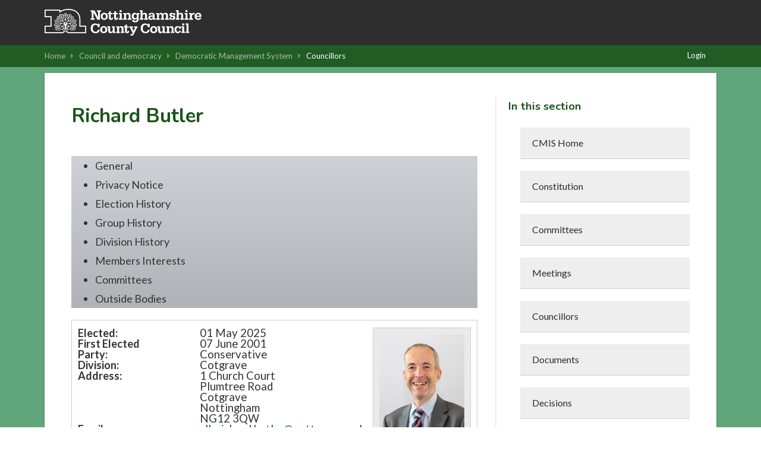

--- FILE ---
content_type: text/html; charset=utf-8
request_url: https://www.nottinghamshire.gov.uk/dms/Councillors/tabid/63/ctl/ViewCMIS_Person/mid/383/id/27/Default.aspx?dnn_ctr383_ViewCMIS_Person_grdRadOutsideBodiesPastChangePage=3_5&dnn_ctr383_ViewCMIS_Person_grdRadCommitteesPastChangePage=14_5
body_size: 247235
content:
<!DOCTYPE html PUBLIC "-//W3C//DTD XHTML 1.0 Transitional//EN" "http://www.w3.org/TR/xhtml1/DTD/xhtml1-transitional.dtd">
<html  xml:lang="en-GB" lang="en-GB" xmlns="http://www.w3.org/1999/xhtml">
<head id="Head"><meta content="text/html; charset=UTF-8" http-equiv="Content-Type" /> <meta name="REVISIT-AFTER" content="1 DAYS" /> <meta name="RATING" content="GENERAL" /> <meta name="RESOURCE-TYPE" content="DOCUMENT" /> <meta content="text/javascript" http-equiv="Content-Script-Type" /> <meta content="text/css" http-equiv="Content-Style-Type" /><meta property="og:image" content="https://www.nottinghamshire.gov.uk/css/images/ncc/social-sharing-graphic.png"/><title>
	Democratic Management System > Councillors
</title><meta id="MetaRobots" name="ROBOTS" content="INDEX, FOLLOW" /><link href="/dms/Resources/Shared/stylesheets/dnndefault/7.0.0/default.css?cdv=400" type="text/css" rel="stylesheet"/><link href="/dms/DesktopModules/CMIS_People/module.css?cdv=400" type="text/css" rel="stylesheet"/><link href="/DMS/Portals/_default/skins/nottscc2020/skin.css?cdv=400" type="text/css" rel="stylesheet"/><link href="/DMS/Portals/_default/Containers/nottscc/container.css?cdv=400" type="text/css" rel="stylesheet"/><link href="/dms/Portals/_default/Containers/nottscc/Title_Grey.css?cdv=400" type="text/css" rel="stylesheet"/><link href="/dms/Portals/0/portal.css?cdv=400" type="text/css" rel="stylesheet"/><link href="/dms/Portals/_default/skins/nottscc2020/Menu/Superfish/superfish.css?cdv=400" type="text/css" rel="stylesheet"/><script src="/DMS/Resources/libraries/jQuery/03_07_01/jquery.js?cdv=400" type="text/javascript"></script><script src="/DMS/Resources/libraries/jQuery-Migrate/03_04_01/jquery-migrate.js?cdv=400" type="text/javascript"></script><script src="/DMS/Resources/libraries/jQuery-UI/01_13_02/jquery-ui.min.js?cdv=400" type="text/javascript"></script><script src="/DMS/Resources/libraries/HoverIntent/01_10_01/jquery.hoverIntent.min.js?cdv=400" type="text/javascript"></script><script src="/DMS/Resources/libraries/DnnPlugins/09_13_02/dnn.jquery.js?cdv=400" type="text/javascript"></script><link href="/DMS/WebResource.axd?d=VdPoLqp1pEVsTEcL_2y3zpbLWxGpftZaz6I1fs-YKRERv3beYFvot73dQDvbFB1QSeGhYrKEbzUAPl66BdZhNt9Sf9vp7tlPAnKo6m-rWrrZsrm6C2Gpax22mZw1&amp;t=638447146960000000" type="text/css" rel="stylesheet" class="Telerik_stylesheet" /><link href="/DMS/WebResource.axd?d=6d0ORl_GDQ_EK8n2n17u8ddLkTgYKh0QzwzhNW93pccYdfaz-voNu4rgkR5UBVDUOwq5rpZxxmIhG_MQ1yRc2_k03HoJlzWp_bJVE4ifeDnAJQv3qmTEWWfoWtA1&amp;t=638447146960000000" type="text/css" rel="stylesheet" class="Telerik_stylesheet" /><link href="/DMS/WebResource.axd?d=scU4zlP5U53jin4UVjcLNzW6RWr8l2wyhK2FPYFgn2aGn0m25VzpzZh0EHFLNdQIkwouW_NZSSE8_V51qIaJX0VP2GVABt0LkAZyMcXdZ558puTWL1D4DPRmPd81&amp;t=638447146960000000" type="text/css" rel="stylesheet" class="Telerik_stylesheet" /><link href="/DMS/WebResource.axd?d=rymswBCN_gSyWnPlgFqCVTjw3dHoU15Rr-gKPAWfmW_Yl4hdoOY1hUPXQCzioWeGPSKyEI0R5C8boy6bGH9dPGaJ4DVF6hAKf5SRi98AZLLiqh-DMuglS_MTNzqVjPK0ss9Mdvil9rxCwl8a0&amp;t=638447146960000000" type="text/css" rel="stylesheet" class="Telerik_stylesheet" /><link href="/DMS/WebResource.axd?d=98cMqM6EPpsHdh-Vll2Nn9pj4yRB8jyDey6XIFNjirdGnPZuaN4d3vAZmOX4go4JVRt4QXGfqrE35MDkbscUqUp4h2Q7ySvBu7V1gwzN8oaUNVGI0&amp;t=638447146960000000" type="text/css" rel="stylesheet" class="Telerik_stylesheet" /><link href="/DMS/WebResource.axd?d=uw__gBfi7UyL613TwvB4ylG3vFsOvrMhyBrrJCiTxDCaAXBiWVFYSj2djZHxqXUU-tyyYRtVWgwC1GZ2BNMsA0Jr91898wg1eDcIDTFgruG-0J9hFQyrH0Cm8WIqO8Vmrn4KUQ2&amp;t=638447146960000000" type="text/css" rel="stylesheet" class="Telerik_stylesheet" /><link href="/DMS/WebResource.axd?d=lsHxUYuoKn-ngH56nx9mhUOek8YWmNID_8IYiU5z8Rtdhwscm33SEY-USAS0uMcy5eE0kpSLmWYpKBBs1KdezWU8E2CRyMyLPLqbnEaD0DMbY6uR0&amp;t=638447146960000000" type="text/css" rel="stylesheet" class="Telerik_stylesheet" /><link href="/DMS/WebResource.axd?d=20hJFSY0zhIAPFNk0Y2FS2VY6XJow-S1SluLgzTrYPty6MJWWizKKhzoXkwbL_5Fqg6VdAFg99kVAWuUS2fPZGZaiI9nNsJ26YZbfRiiRXshuxuE0&amp;t=638447146960000000" type="text/css" rel="stylesheet" class="Telerik_stylesheet" /><link href="/DMS/WebResource.axd?d=MdXEAQktXF52309u68zyIw2akT0Xsq8VTj00lLrx875hJ6J3cLyQjnJVcFDxHj5Qji5P-3F4LCvl6D8BlzzjZqQ9kPfRtp3o7pco2EXz-0S0Pvj30&amp;t=638447146960000000" type="text/css" rel="stylesheet" class="Telerik_stylesheet" /><link href="/DMS/WebResource.axd?d=rp5RbN8u-p5jwLqMC7vm0RcspFX8L8Uzgcskqbqx4ItxRYEFPiHLIAzMNTzhw2G5uh6iqkCIyDwzB6qTCcxjOrF6jW7-3Dmam3rqbHdOIfACclpkOeI0ayF5N1GIJeVQJ7ssmQ2&amp;t=638447146960000000" type="text/css" rel="stylesheet" class="Telerik_stylesheet" /><link href="/DMS/WebResource.axd?d=ki1n1Eahlh5BZUzH2E3x_k8b6akqWT3S0rWxiEt-NFtopeagrKpkpkNNwpgnHiMr_3UbxNSRNmPo4ab46OSWP-eCx7If-PIXXiuTQaCCT9q6qsfk0&amp;t=638447146960000000" type="text/css" rel="stylesheet" class="Telerik_stylesheet" /><link href="/DMS/WebResource.axd?d=q1emqlzK6cK6RvlpZ2wY4VwAeeeB_DxqJzjE0MCLwRNZuYYbDt9JggvMkKxzlnIHIOGbAMPflsL85ZK6PEj7VK5F3R1KJKovI8aCDW8wmk4RQcqnyHYVkw9UJymjED5E_G4N5w2&amp;t=638447146960000000" type="text/css" rel="stylesheet" class="Telerik_stylesheet" /><link href="/DMS/WebResource.axd?d=9IeOeyEp5G2Xl1gsluQxfFXni3nGFa-7Jwt0FSu0UV4nzbih1YKrdyuEIQu6gwOExAAdyFrsU0g-yOYKRx27C0MG-wS5Fps0TumSiuqLUErTXLkI0&amp;t=638447146960000000" type="text/css" rel="stylesheet" class="Telerik_stylesheet" /><link href="/DMS/WebResource.axd?d=h4JmS0f7LmMNX5hMoxW2nC5iZJ7b5Cbo3ao9PRJ9KyuhkKrgTBlkVDJkrkWwdB2iHLMnP6RkejKwBP5bE3aNMwg2BC2Dv6X6XoY06YjHT6ES80cCUYIP3DXegYZfnbi4yk3iDg2&amp;t=638447146960000000" type="text/css" rel="stylesheet" class="Telerik_stylesheet" /></head>
<body id="Body">
    <div role="navigation">
		<a class="skip-main" href="#Panes" aria-label="Skip to content navigation link">Skip to main content</a>
    </div>
	<div role="main">
		<form method="post" action="/dms/Councillors/tabid/63/ctl/ViewCMIS_Person/mid/383/id/27/Default.aspx?dnn_ctr383_ViewCMIS_Person_grdRadOutsideBodiesPastChangePage=3_5&amp;dnn_ctr383_ViewCMIS_Person_grdRadCommitteesPastChangePage=14_5" onsubmit="javascript:return WebForm_OnSubmit();" id="Form" enctype="multipart/form-data">
<div class="aspNetHidden">
<input type="hidden" name="__EVENTTARGET" id="__EVENTTARGET" value="" />
<input type="hidden" name="__EVENTARGUMENT" id="__EVENTARGUMENT" value="" />
<input type="hidden" name="__VIEWSTATE" id="__VIEWSTATE" value="4MRUV6fidNXslrg8T40qmsGCCcvkbaG/BoYyLNPlr6BU7ObmWQ+Kkfm+noDXhYTXAgsfvwL4X5rmMeusjXEzkl3GQFu3kLpfKlAPW9fMi6t5vj+bUle2fnw54BzhNy4cdMI7IYTP8d6UksZrsxtA7hM67ipa0u2Q9LpMUfz+dEi5PgAOawboO8M7yF8/iOEhA6QmWWQKYS1sbLithgVh4b/ulz+KSzQcRqcnUmMJstj/OQivg+3dtZ1pGoU0EoKSujqBS5BAcMTDNa/cLXIFQjmYhEIlZkcw+KX/[base64]/lyP2EP2Ph0LSQbHNmFzSpdJGvhvtY1Jn+2uLEhOrNBix0jw4CPXjNvodZFD8F960SxIpdry1v9UiTq+J2997kvdDTicBz2OTwJlJqHY+dvoytvnH7YRlQjg2MRruo1jdMXg6qLC/0dKKfbdMKisFhKwszd8pgOk6038uPvc9Jyi4TzMTLZRdxSfCwju+M1LUpsgqQ7K/uKOUKC4Q8rJxpa+Lwb1rDryZTFJc6PaSolW/WZ8boeKEsA0C40j7dsXBfd5fNeA5+qSSum6lswI7CouUmmxHXHC/4B8fmWtUhfL5wFirIJz+8IUCDZ54o+O1NTKzMywcy0cqigkMxtAp/HgU5CVP7qzyKorjqJH/ihtd9nFtrahI7UbOjKT4yTruDI4yj6S8QpyrvPeLQVu0QbFMdL7c9/1/hKKoh9u5CNDkTBVJfQi7tVxMAghX8I05jkDE2O1QMNYCw9T4VINdB0Ymgq2qhnTWMIiLEjdF7qWoxgjYjrA2Cs2Lur1TJEYKE56/eZivwugwhyFmqHELZ4K++jGneQaA2zYJQd7YQBu+ZMtlXdvQNyTPTD73/U5SJrnVquziR7v612qSX/HN7lMx5dcYQFi2Aonw5YOQ8QmaUv+yUFWDlozbKQyIPRRz7nhKQpD/FAklIontUkjib3aVE7ZtMuJWBjVcvQ44WlPvf7512Sd6+n2DU6ivh69DakwwTXq8qNpIp1CmLqQMPi1/4sDLxi6hMDmBcGTjvzCfOIpDSi/xDYbJZD/0YrQSgRGuft+2sCpHzR0gyxZnWtDFKOJ1FqDykzUye/QiAuGbr90vTCyzSJn4GMKaxeFvrSqoKGq/xzzjjy2Bao+tjTM/KyiyAmPn3IUW/cvpOZLeGN1hcvVwPBEM/DwWSKYvsuJBaRmL5ZP1sfmMftNILI7F+4qkEs6h2HwZWX7Qgq+eXDATfUUL3MU2r8S9nJ/FmP6zCoMdmZVvFHaVeHob4Ln89ejA1Q/nqEREUy1V4aluasP6ToupHNxR23LtY0Apf+wNZfaSgHe8izEzH3YGvpTSlPhiC6aipLKk0MREbgZOABlSmikt40b1wr3wwcM7Ckay+crGS+NzCsI4B7tzI37dpMVcgvc86mEIVZ0hVlVBSvyey0g0RaQ4udAPxsT/On3b6k8NETmr40wF/XOX74Efzel27a4aC5gmxsmqWsGTrmq5I6kZLhZJlSrPPg2RITYq+/vrEPvgIBpLAIdtDyhxPWQ9DzgvYWUNrT40XoSog+HrdffXKoH4MZmbIGFaUe8kkudfjjQnTqB3zPqDuTLBlicR/[base64]/[base64]/c9p3+X3keLeMNTjD3QWGEQVQto9ZL/9gG2S89evTokUeniJB54NcWimhZUIsyXSH6nTeVQtvf15aJm4VhjYXlvVbCJxkqcNQ7VU2oOV969SiOTjSYAp85XQ95ysKXuRtS8sVnrZoQ7VhtyhRK5bnghfXG3dXcH7fTG5N2m610Kes/GaCYkhqjU1/AJ0jiFnexiRbeEyPFK9ZGJ153fa9HTqgIrdl/XoRdeZ35vFA2UZ4lF4upiWoNfBVQ30exPyWYszEwOMzq/jMNplnTR2FDPfojiwf0oHL8LyU18HEpWGAOjLqmeJ96A2tV04L6s6igU9oq0I6sbkjtyeXofPhxhEUr7nuzqO0NAUL4h/KzlTUPwVqNyWTmXtfDBMlmXsHXE6Y4aKPqXFSTar56WUoUoXcNX1r+KF+cA8Ke7APLiggIrBca1fn59uNrK2JBM50JkCV5StSGxwyNy8W3In3nBSGi4y5HgtHIzMeYhEilwR8KDjJxbX/[base64]/9xuyIyxBMk6efe7OdTEKXI5cnnQPCEkXKsL0uuTErwg6bYBvZm4x+h2xhUTwVHCFOOgpa9Ovd9GrMzgfdQz3DlF5ckhvbrEfaaFNwUUJI9owtwc7AAakQIhQOyzY/HL8X7zfQeEwqlheCa16zVl9KdRA4F0XHpuOggQYoSCIVtJh233wwnJtvNU36APzzctBFcrg1/Kxe/aJFix2r1ulDpJCKHqWMSzHJ51Se7OQhsG1CibxbNT4dv1mGd5JRZRvhtF1nKADQozOUIfQj6LiDQjmrru/Gam7GV6MZIUB/Z45kGWI6N9gbmPUbK2zrDEyA/bQ5g5VHVJ7lhjupPx09W+0hUeBxwlXF9POk8XmoOvGrawbTDVN4AVHelISal2ea7gc1zfVrt7nrkaYltF6Jn+4/VKbTrkCIxUGER6bPNorhCQBVLMl3fej+4qf4VGvuTSWOTmY7ODTBEqQdxybP8Eu3VFEi8NDNqB2p1L4rUCX0UwgtSntt5qT2Gf+FqEBDATyeC7jGynJSeCBPHueiWPVR58l/3ecI9y5rwwPyVS43MjUHZQkMJc6lCDDvGRhWFqoB/tDXGG6HLhji8wlcABq0112i93ishrIGLTr3tVSRquxc3BaCd+NS3+b+a3AghkYfoZyiiedHo1/jiOKOlpCna39r9W2afTEtZxK2O70CC5bkl10RuOqf5QGOTpb3Eg0Dzz3xVSYn4ka1KJFZV6nxJPBLQnGVb6E0M+Gux/giLFPTfc5YEmHJzcU+CrL5wqvWxfT4vffgw5/OGYeNbXLSXE4YS8bg2G8llbK/3AVN7npQml2x/NyKcrs7yH3gubYQDUVzbYWBm+RaGBZz3gMy6mLXFVFNllqG2QRD98Ihw2jgnOHh/aNDXXD6Q3Ci63cdQFJnNCFoRzVikCSHFRVyMt4NYxPT/RdEYOcivgOlVU/8hBWQnVfhQXoDTnGLGN+fIXT9eeaIOtsEaF/QN19SsDQG71ZtKQdTE+ES8gl6VhMGa0XCzSa/UZPkCJWUkDftTmSf8R0sayEs6FAkN5ookSyir3o4oc/BYrbBBcfESqZS4SVyapRPbY4F7BXVxbtV3E1QZ3vWqJlFAwVvmYsNUN7aMMxzqM1mR+tKF7TaHPCiRAfhXIhWCVrhzZcGCqueHW9qPsUbIY3igEIeulVy2GVCFl6mZ/cuoCRMmb5vlTbD+pgcUJuK1F7F/NlApUg8Yqtf+icsmxneAAA47TiubjzptKZPKyIFhRQh+4q5m2vOyOsFvAPuGlaYSTePP2atTqtFsImD9x4fMAFKXyZsKjHfiyJE3fvAnsFaGeaDss+opyvpdSV/Swsic+19g37L8FkYxPZPFg5wfNCbV5qPUh4UEJAXaFm7JPCe5N9edHCZSAqEKO8JrZeOzS17+2rhlQLeOE+fnBjxC91ZJRZWo+7D66U+5zRCKY10ooMOLcPZhaUpeH3spZewPOW42Q0Ew258D10CCh7IgYdtLHfzWWZx7+nj80QZSLIYhz/[base64]/cTyRsJj7IRdUYQYk6en538AX1lCk0dD/mXum+7m1q+RXSRg78HRhQM7qtdjkTxM2+oJjRyxsIonC+Nz14SO/[base64]/JEJ4gJigA3BQEPr5+V5ll+FlaToebCv/5A1MNPzCB+8IHtT9U3fu/2S9wpgAS6g5ImBM2AicCP4t2uEzQ+bODaNEzed9/[base64]/AnhoKdWFLi331GjwHtSd8kMOO84EoNHbAAVsYTvlwb+KXX4ZzTWyz1cGsnowsYjUok79PwDsyfVkZF00P4at/NG+61DZe42BKqiruv7Cyoji09VczvAa+4uW+/mSL/wPDzpGYIsLQoHXFnuGxEbB//qcCEi2mfBSr8yQ3d0hdOaMIt3sWVJjgiTHLxPldj8nlUaURzESaOcDDRH5+yboIMZWKeWLJ78AS98sXnw+w01Xihqaeq0hIJJ06TQbfjdVDEBlDQiwMJGifNe+GdX5E3wToSluRJnXVOaLU5YoicrhpcemXpyc0b1ZJlC1t+JLuVM7VwHZywYnXGDQ7e/E7LjDC0dWoapNMXfUMjyMygZ9gGatqi+U07Q7OzExPUG25Nwa5ZwOgtkOEV4gEJw+r/InK1o84A5thuiOKBolVLdLk1sbKzOctKBx/O4KDKwIB2K4xYR9Na+wv7uy4HRrpEX5bNPtG1QdhGQtjh4GBRjICTe3FsqJ4+Cqqm2Ig1NNfds6TN079FNEJhL6b7hdKemP00e//fqJKS88T11jKmmaHw1xPo2IELRO5vPqHnAUCsejVsU/Qgo31XXjUxNdijQlH0/Z4OahHhjI876rRnqAj82C3Dw7MRObjjkg60ZSEj9N6s5A93+7pGbu6qOPLNofZwn2VnfmymgUyq0ULW8g3a1YLlYwrxHel4TGFwvVh3QzeO0ScyIxk8gsoiqvQXmh5pM9B9Tz6aoZU/kjMDasSWvmaTeUlavxByeV7fOwhpIRhYDjmIQpIls3KndYeCFDxOFh4nO+0f7im0ZBcoaIMWQjkn9fJHKKAz5dC8bGjIeeqcrhV9DxbUI48C7vAUqpLVaE59F8AWlacVOz5iUxFeZgPfDinNkdVAj/rAA5qJq5upemRCLYV4oM2L3k6yhCwXgrJmUTctMQJ1B/lZAH8+zvqtv8vh7tCjj2YqfeVntW4Ac6mRDZBT/kXjn2tgAUUE+IdBea8ZxXx0AAW8uISn3mhG3mZFpaKpCwSrEsBeuo9zxITg6eXsJE0SEoM6Ib8TDGXqnDh3F4LvPe7O5HDBIjR2PGIt8oCI/WD0zLFpA2ILPSncd5oAWT1hI9pOUdk3o+cVcd1ncKQMcBeho7S1u9GP71FKb+p2A8igXcc08PuHdhtXYO8oSbRHmrMKAi2XFIy3ELOn6XO4KUIEt4TEIi46AhZc/nVHnm2FDwxvwl1WHQrKXJAne/FdXi/aAoYLQfTrKI0egVSGYeze8jliflTLB7rwIjy0ahVj0L6dspM5DcrBGTFSjMsdqe8BJ/zMm3f+9Hokl1iB5kakpnFTGH/0Mw2MAASdOmxlpTGr7iyxJl0GE6m8GlIjE9f1frnOuhpJNB/93z/tuO+j4dA9WjSEyiFnURvrbU1ozajjZlYMSz8MxJU7GMOB7dMhkIRm08IdiCcmgiXvl3TKjPnFHNqDcjtj74F2qaTxkbyyipa+cv24xWF8NZlWxJGWlBxt+U7JK8vsTEbjIpp2iNky1d34uGPhS/ZHSTWiHkGWV0avqcLlBbazXUGBZGG/pPqaeZCgJBauYeVgRDo6G2yB5BRsgIfyGZPsxZlNv0H6l6pOFYzMif8X+KMtoZ9jKdTHgwNdUi5TWFzEObOa8KChPIcA0+J2LMpshkYCwBaPZ0BXcQZYHJJZ31zOHtHs/JYZ8/jmcpS3ckFNxyQ5TGolA5pZJZMjVLkqwRQPeCy/CKjEnmKcL8AoNTFSzw5Ix3LAWf9dNNWeuWmRBGrt2cNV7Sp4iGXnffz0MZEMOZMZVornCV+8QL0W1t3k48+qflh8hFNyIuzWRNPouLeKy3XhnhtOo9Gq2sBbu4xntioP5dPwlh0+q8Jo+X7wzqL/R6xCj/LxBM1hzzYo2WOZ4z5NmHkWEDBRReH7xFT5COQ5agwtJ7zC+ZuqNVsp4mR2BL6ICZwyWCtYjbb1flZ7XOtOszydIjHIBNytAYmR4IE7I8gyamQHpzs4wK2yFZjKBczV1vbPdOpN4yp2AtIXip56CO7ktk878Eawjs554pjzX4QoEsw7qpmkaSrM7n/ZNHmnKM3vUbNYtAfq79x60mDTavVFmH9zstY7yqZX2MbSlwHT/ULJul24/II8w8U41t/aqWUPSs3edjPnwLlFhgIJ2ZcaWLCkncyCv/RNnFNci9wGCHN6qBnnR9jDBJRAjTgFem6wmdRjlVvnnk31KQtiWnrvQBuN+3pfJOjz3ZI+RndWShQdhtnLpEEofC/643CwNSW1dm4zanR8mVh8MdjonVN0ZRbmIY0b4RUHUZ4ty2vS9orhRXqqMDBXOhAnX0bDb0T4ef2QA7g8Q8Km1WciPynVlc3nWjVDvgHE9mJlnC1pjTdHlul2fB6RYG+Lt17Q5NsKRW5NDWkMXSw2dkKGLSxbWNJ/fB7COtBFEZMleTMF7TqLqKRVSocz0Z94VA3dFOLKYq/JrA5YEQD+/xih0x69mZOmNrBXwz+iGvObn4b0Qpg9a5q+a+ddpx1ItXB/6+WVHOAm/[base64]/dooQa+3qPahrwpkaK2G9lZlSlEku2Q/JrIn+2XE7FKRYSSvroYiveW6PNEgefGO9To6J6rng7yRMA6PO51Y7gq2gCe5rVtIfqcG1XxMT4+XA2guBqmNsvdLpr9EDDVWPoiVVuF3hrEAu44MzR/[base64]/6a0L9khE2GjrjkUMolsFj4gBZgC17L5dZz5s6EMoLItmoIL8+WknLXG9cWVT4Y16lL6aCWjiaKgkdboPHP/WviOYfyRMjsM8TJk0NeacRCNMKqNJFScmiMdu8IIB9K0GmFCqtwLi9DJD/m0V0bZHmUjzzs+UkUGgzlgrSMQlDPKZ/+hi4AalaXwwHnBz1zEYt12dirOkZul4+GehpMyNrzSq5XIUTM4iw8ccR+1+aiInS/1LZ7NnpWRp8Wq8IPe9AuYxP3RJPJQVEIjNIPlBbH2frg5kQbmF/NsviiPtDb6SbNAnyBhoWXmeUCGy5swu1HeWm9wYhWa/PE7lDw97nz4+CdX7OaThiHC/kWoQTpG+uhDAXYD/TLQhIGp4wwLYmAxVsJ/EElbjFE3SRWar915fUwKCKukTZFmSWIPAg+fagti/DY3oAu3+ncjk3U4OuXNYVQ9x+vMW8dwnMVg1bB17JbqPUxWhO6/9gOqOKW7/jU8a5PjsE6USq2o2RJPGA2dd4Mlbmic6boKsPp2yKKuc6iGJZee0cGQ6m56YDlg+8Lm5OrPknzGQSgWygegRGUBfI3E6G/Jkn2PNigPTv4ssrk8/70cSCg+BY3eFohUCdmWeORNq+UH3eIAsSNuBou0JPt4oY19WCFFJTFvSC9+FkZ/V3x3qszTvekybDdGRsatWc6LmETuB9KwtDRJKPUYbp9Up7dR5WBokXGZTmTjg6KvFiuukXWdQ9HOlJ6yMF3d9Z97oY3uhBINUXrFUyXdfeqftREorxqgd/KujUPvVDmXMJTG7vusMsQPAiQX6ybwBWYnpxu7vFwNgx2Se6gKsHhUz64qN/NW6OwkEKj2kOE1cyg9DEnwLb6wUIGZtpXlK/6zrOWNVMxRu4qLR9UVt6/rs0sIcmmiu4cp59/KKxfdJJffJdh2EC2jOg+rIQlJ1N6hZqWH1uoR9aZxjo1wBwr0oNU//AII0bOQlLk6sLo4f5jNDMKPvozxcwXJB5X50zehbPP9M0G/zxfCMDw/LAXVp5wPi4w2d5qS4JYc0vbIgrsgt3VZD45ydTAkq13DRvswNtrF5qjToRgvkinHviEsNYHXHYItrhbAg1H/uePsEldoOqYAOXCGjFWUItC9u5/SLevHrI2a3U7UqxRD8OY6VleeJwnbfiUbueOj8EWi3imbm5hw8zplGlYl3J34E3Q4u7EGnNB51A/x3IXwJzym+JCBHvkRS1V9hZHoZpppbk24CGcB9Lh09xm0Ey7+K5fVuNYMP1K2GCIB8JIQJ+NewyFnFQJhBPrTS7BNVZHdMR83SySRxISZIuDcbaeH1UPCi2GbFezpU/ovV9DWX5Q/Zpk7/tkR9+/vflQqIpdXiT7q4WFuRRytgDxlP+9j3OWcf3X7IL0Wiy9pIDN37HkcdEeYdZ+KKqn2Pnosa62yDjkUdwOvxgs7xTq/l0DoSwXqpC21UujT9Nsl8MjyTf5I36vC/lqTudYAVyfp2oKp5TGCWgKLIfX3U14jRslAyULwfliUL9AmhVTMYB06txLtnCHf6WvT+Ah7LrL1HJNj/UUMaWQbXyAA9Ru8PWFwmgXwIsCNVjOplFpWimws/pDkoMIiPySKV8xHjI7QLoWp3BLD8kDkezqzetyZQnZDRMGk+YSZRchSqtcM9zgfDP2GuCgRQ36Rnz3ZMq8ek3FH/fDbJANrxoepwyNwT679cFzahwmOnwFQWZLzxZPKEzmsqPvONUB4pQ7Dq7uKKwmcRi85uVHlBZ6G6d6IrM4GJmnWb2Tg8ovPTl/1s48ZRpQ3p9iBvXT1++Yp/ycerphTY+60We+WSnwFHWo9T3J3WCIpXKy6RWQhgkcc+Is/[base64]/ZkrlkRm/0uRfZKHe8KeK//bPO+7ZAcsXioTNb4QlcedZChws3mK385tB2TGvpmFSEWIQK6eWOKQDdbwPHInj8XoRmcVlaBzVieLAVlQssZZHBzv1zndRREZzfuATM/[base64]/ez604E9576+SW8sQVPSCMo/[base64]/aHLyTPt4CSnTyIWYFSzMxBtUf9m3PlKGbI0pkuw0/ywbBDQSwjQRZDFGFs8+XJxDL9Mxrk1HFxbsXY0QzZOuhsRWA/6q9nOBuxNY/jnHkqEDNV3TtUCllMrkRigRUBWso594FkU0XspqlkVE53DJPrNCuJhflomB7m7i3uPWhWVtObfu+SPvABZTMNrZfu73PCqBebFkQlyMr6PonVfxweks/H4H6x1X8osb4c1uaU1Xl6l/zYvveleJ9VclfgveNEBpNVKomvHm+5WhQH/MtcMpOjS/90fmkR5c/4aA5xisal7WCCJ364L5aJ4lOWtceNW+UtrJdTM73tnBurIT7zQxe/ORYyF+nZH4kHCT8LfIovzoars6JvpMVl/vCjMSfYyNTdaAS+KWzbcE3KEefv5ua8WXiXm2bdqkKD1XgeZKAX7+lD2CF86+ldH9fmahQIbw4r+ANKGcFMGKqrhi4tJ5vvflVLs0C0nfgHAY6mHdGyHbxlyDXqCMiZZYjYZKIzACX38cHunwEkw8DlT33aAGGTGxJKVqQd3UB0bigNRs4Cbj1/mPOzipZXE/uXiSx0qjnZfLbrLWVGGFcKxcmPZKZ630ABfMD90RREW27Qn2NjCwqsilXEK9yrygS6jNQvn9krExp0nAYyjUy1DIcWHcEq6/hdgw5+Sq7BB7GaS/9xiDISKUdTWXi8f53+ZyR+DDuSBsetV6gzuv1whmt3k3vXI97sOWP0mp9uVv9wDkvlLZrasu6KpxRSgO3fXjlCSrYy47z/mS5a7Xrf11kHznoBzxbXY1nWmrjlEpVnoajM/qN8SEW7hwKYPM2BZ9abAGqVtyyTNVIEXJF9qhExlo+mM4/YFqihluy21ibgSZ3rHsvv0l4rURBid58/3ntRfhXikB0W6qA42CX0v+SXzkqVzWKsZoXqQfaVPJXYPB7XiEnX7G3jnSWfqr1QDxH16K4pgVqzDdzxARDJBjXIk9xDr0hwflWvoez6dzlo/Euo/8OT1tpZnKXhGSj0WC8lTrwrtWMX0AfmwBw2VqczyY6+bbXAoGlj9oHQg1ficwP5Z/zk5XyNb9lVQuipEt1yOKKrBMQgyrtGemYWnODbyIsGoQxCstPPzNpslmXK/RfFiOB+drhHI3DXlVkqN8po1bZcryTicv7TM4azC6Q48eE7in7P7z5TVC2FSVpyH7hsxfPHKRWm84TVrJqprQc0SxjjvQExY/QCvwYt/1utRpN5zLQwOtMkArpOVBLjwJ916kMU4TnGud3IeTJiVUxqNnzQynnhvO7eNgDDyRJKr+16zH/[base64]/2gUdPkjfTC+NAdsKmuq60cNMkiGSoTweVaSYDxZJUn+kan3m9cE6dKg33LMTHKJ5aOmxsCWYubC+X8lZUshE2xiA+YEVnupLNzuNkSJsoDCjNWhNDJogt1DAHe/iU+pR8nREtyDlDYSjbzUGglEhdR7aeUaN8JqtY72ApyciRZTTh3IblQp8eAIqxiymwQbxPkN0pPL+YrSyVFoeyBt3QHtSzNgY6KoCV5TrXrakF1xkYdy/luzDFMQwsAbCRrscsdnMsPGnM0gwU1aKg1gXKNNOzw6KoSWhVYeObr71XLigQJIVrdcoBO9H87WwMkSJg4CrYJ/miBIbpA1KRBmqAdOkzG79rUifWekbCRcIyN7n+cyJiigdP/SbVaSj9lQ6jeI8dBVFA9Lg3NwhNK7pgNVAPA0h2KzQOx2Ua9MquT0ytfrR7u9pXPU1kQW2ldC7I/KI5YXyQ2Fro/bAg8WkOGR2dzGdbBn94ixDcnwclwQ1T1C8DdF25IMQ7xBaKrVqFYOLB4Zk5vW1U7Eat+ourXFloTuzJAy5JP58D0JJDaSG7uAeGeXa+aA+EjtrCTE+d2GOtXl6vjoICZODSmxc7vxJ0/[base64]/nVcaEQELWybuOOctntbHudIXagZQ3lnZOoPVlfcH0iT/6e6mOdC8NpEN051KPa2Ow8J1/jer0T1hmaXbt7yv25kqqJgXoEHBzdsGM491o23hAHFy+v+GgPemG15YkY6L9rQMy6sacqN5Lt0CFH2ZHuzdmipmcfldHzk8qyGce/LspEM7YvtpeN9yiQxgcpd/T7WSLp9F2lIkQgCsGIu6bOaiZEwzCGxseWMkynemZjxA9+Z9jERn2kf9TgfKPsC5RYnvZfgUcuO2jl/H+ZAzcZspkvgDsBNdZNYapL8QaEDnBxnRHXNVZtE579lmbmitx6+yxFDP3+1QJK5QJn2k1MPLL4ZrZlLTXY1A9gr/SUiWzZnZmipLSZwrx9Gwzf/waUt8iG7sNxOiw+a3RJR8ZJAIrpRf5ZXS80RXhQqnQrIJqOVIUVe+Uj3tENjnzU3M9QQZnS97tIbDIL1HyKzFYbceiBkMKVjWACcRydqo2dHIxe9a1vnawTe1IJTFQP0kS7Z5RdBaYeyvjAuwMB/zuYOVpyE5oWOHDMPQRZwO8ZL50lcjvKKfRUkr78idm+X0rDeUPi+oYXChGrESfRYJYHk/DfTGOQKqcAnLiUNJ/9X192PJtdfxAGvNZAEqzTh0q46m+zkjH6HMJlMWqNLNMup9RoUcIYNVGYAxNLPj/EKr5M4RRGwkDHk+n4wi8k3CMAIwl2xFJvOvTBs5o4knmPgxoPr1qqrtDR7NlJvTsQRsJDVRzwDdeoSaqIx+DlyQoJOTJGXElzSRETAGJhE1R5WxrdW5Gq5Bj0quNyS33V3pGXqXlHQPKQCF5e9wiy/2zOgbBtQBfz3N2PHd9bAsoD+sBgSKCNwFk4/PpPkNvP6N57XQiQcOerDxpiy0l1aT4ZjjhoOKTQXncTMqXnkAoOooeTAifyite8KqSVLNWfOeVqOqHHX8vfLApZ/vXNBVWKv7cdtvfaE/KGS4pplF6c/g0cz0LCPyoPrIseIYGl+5UqjC5Tat/cuwEBJaDwQyEWRrH59oUJE3v59wWPKXtJzE/9G+yc28muOGQVb7W6/86ZilxOvpK/Uk+v6YTCPlo7F2XxyjiqWMpnAvEORq+FJSb5nx4GQwthdtmjeGXBgSPF6lZWzhKvMo9sB2qKMtSMOGi7w0XCOzDvr505gFYOXTZpmniG+kXNrdnVLD6iLIbMJkIFdkUr/eM6xt5hZxUJTwApmDWLC8NqppQfoE9tRhCS2IdIZJFMohLqVtipKbZveUUt5I1ehJhNaVvV5010yMaQX5wYkcm8jPT55WbkO1soUMIFgSnMZRuTTR45VyT7pG+fshDKBjnh1k+wJO/ZMLb52UeGDy5wP+jDzlHJiK94NJ6hx14z+1iFRYk6nzPFG+3dfOSOT1GC+RGpIcKcMzZMS2+E9IABM2P+0gmhV/qgY5wFMfjgOeGdwPyhL/JgYnBDwiZV2AsuEA4VfPhX3yIPgVj72gPKEnMjUnJblmwDHp33AnlXeMlqQd0ma3YUBt70kOP+OtAjT9V3vmeV5QKEkl8uOQByHrFfDtEBTSS1wc3nPL/h6+/SN+h8MBLeItJtv4zK4jrwt1ciTVAHp5/fniWdRA5tB9JVrARl5rymuS/0AOBD328zthOVPuNGIsroAoNbo04gz7DrhWmjMEnfJMn6OZfvKXoIhTtyaXAL3JcY+t1ufsJ8ynmZnExOnKp2kfyAtKbAhFn58oXbfKlDKh8ZVr6+XwKMhOqkZ7s2LsYOYExdJF1BhG0rlpL212xKdaMvgXtP/dlXuIkjEe9+kEYS2bwyZkG8HbIj3uibIaXJAM43XYJQwFnt2ue0Hu8Xm7eaqgDzwcu5DkCoonJm1/mZg5YcPlv1h4S0P0tatD7Dh+ulX3Lg4QeR23zindNseGT7QQkzSCzmjVN8jKliDOsDUpK8rkkxfBB7MljZXA9YOfT/[base64]/XlD3H+9UG37uTwoG/eqhaY+BrCVOxOXBHXKNyYe4ZWU/aq/tm06HWVf08geVgl2DF3hJbXUXCYTNJRn/kaVpdlm2R14R+ZnX3M0Rqg63IBMBDwiWOdKV2cA2NosYLyBma1D6bluPiJH/qmLEDLYIRyBph5RFuaS5U0+dZiorP08O0TCOgf7b42LzSWXBJMUGEGjq7/J9FTe/thWmS+RmJmlxBSkNW6uaR4M+zUQUrRE8OQ+tZx24cyeTRsdWQAuqVEWOUjdHwKPOpNSbOFqeK3ws8B4eTPVAo7D/lroOBjcXNahuS85R125R5uNeacRj0A+wg0M28/SGn8kUq/cRPosei95rLbeBvxX3bBee0mD//2ZR+CSuZZR9ZX8Tnd3t1kCB94obOi3Inchkte2NOnaQY3ZsMyJKUqhQWQNZzWk8WlD+lDb20xUr1R53Mq+4a4PgZ3tVCAqdkmawByZ+eOIDymP5PAVZTWRGTq6eTbEhfFKlTVdM6vqRpDhX3ksBlsyGbmeX6cJnx6YG8ud/Va1uE6Yamu/UaatshFvWDauqRnAJ3vbgCddVrRZRTkRmoWTL+0pP8eVEztdwT7ZlUmIwlipCnGi9L/pBSSAi05/IfuriEag3+zCJjfUWyLfupIyqBSc7FouqOWHuXcvi55v8fBlU0rKK8snI9FUYH8v16Tr+za/DtXCvPpVxsLnqFoz67PE/dsN7qG+63M4EMnnht+kxkqDw2PbYoLLVbVJxJLCpc85n+aAGBpyHNZKQlEDez818bS8TZEM1bKxVtw590QwXEwlaaFsmoxhkiGSRelXBgtfQ1G0UR5WNXCKEjyddTsYyesy3nKmoRApa0zHES2x4G3ZhwLJl4KN2n+1H1kUS6iY/6EvDKQOfveELOR33x9LJmaPCu7+xsRM3JndnDr61evp++C2RWtcxZBTL0VfETOxzS+aX07sXi8kzT2E2KsMdqqK49IBBqw5kiiNscH+S6Yf3AmNFy4491Y+iXKmWOlY01sh+cQ7xugpyTQCOKaxXSqKa7/E+fWS6YI3OWE1sjhPXRYnio6EoqN2rKgSD/venHzL7ZQrN6oQsYiUcUvObH70+oE8sU4Sj6Bq3k/coGP+wVWPQkV3BiO7F0/G7SfosvpT9kcFrfbj7QZPW2SWrWXHYVs7eNlUVK78BoEAIT2uYlDrhF4j68MU15lEkyDJBfekOc54OvdLAYyOGFMeDF6CaikKrH7ByMtVb2QBIQv/ajNZ0SeB51Ar5sbrUL7+ok6LES9gsFFs+Qp71fV2ObodmJP9bAOnpIKI45Z0PFw9MoqUBKeu3t06txoTAHi7jcknQha5r9BZr6FLZiLzu301aJUZGiO/XPthLj+LDbS8fZqOWgGFpWm8riGgnaqnPo8E1Cq/IWlHoDlCkD6nU4igs2tOYFLIww6m+mGcyAbbTwXPf5UagX354BrgQQ6p0C34LH5qlvyKbGfZY2FpLKT9uvNT4ggDVY0r8uzeXP4sdSZ9sSVD7LX2zTcPEOkjX36vaXDCSScGd3rFckSTRp3IKtdHU4L0wN2N5PBsJojUqVEfDTrP1Lo3oVEQ2TMD4NBoh37k/[base64]/GhauRfxnX0MxoLl9a4Mo0AjhsOYXRtXUVIxZv4E9Gr6MbodwPX5ebfYdp0D39An6ChNyuFZaxRO+9EOoAq490tG2BkQ0cbRU4iV4Zey9KuzQ9aPyqPV03BpjGZ+gCKFEvsu3tZbk/7Z+17SWPwqV8yHmGjMErJ77b3bYJSby2mGCmX6/HPV8pozXVtazJqBNxQtQEjrwuuyO1pMDPh3O6/RtzdnfWrRz3xDGPt7ZoAs/lYrrC+wh3YnCkqJ/o5llrscu4FMfGzqP6MS1Wymj1qypObuFGJfcfQIebitjc8fCDIcirjR6osjrIkYt7zqweqaCwp2pJOji7qr/ZlbrA17KKtshWm7Gy36IF93xhq9ykt16IrJ45POSMH5h3dwHMGzmgmW3U+oY+rU+Pvpj0VxOJyEXNOGZLcjOPakgmiDMfj6NSEoeAlEJ4lGwidyXsEOymWN4HrCplnNvcLqFUBecBQJ88brp21qxgJb19awH211MklThJpY1tjRy9JyvITj1aCEK/3t6XeR9gfO4sI1n/RfAizPSVyReZ9a6Pds4vtujxn2eHQbc9/gSR9lPzJ6LkjShLZxNTob5NMcoEtvzgJCcUHpOHs5rbjGg40vZUTDsz1/j/moBDauSAOgAU1lZISG3M415EYDizicYyUxnMzsMzdXBbjnf9yjsEe7M/CS3PDE/[base64]/hdglIIUMgkMnHYYrW87ELVw9izN2GGHYF3AkUJJbIIPw/3PdIQ/I0bCW58o3YrV7VWW64YDTLZiKTGqUcpPCl0JghrzPCypL2Gyv6dITsoWZYIrHwnqDFeOJrdVPf2Ez8iU80hiFNkhClzeSv4jOraGpXNuxho3vo1WfeDBqGxW8IR+JmJAg/jL6STm65QINDGohQMDXRPm7il02agdo0pHiu0ubez57sopI84j47LWPwMWSSxS+Zh3IqSJ+GlcP9gSFD0prcCjBIOZD0SZanKO/vfthlZj8vtZUNpjzYyzgvVG8JSTaNRYaL8IYEAjc+TpzSbBxfr+lHyZy4C/ZMCwT7cnRHYyc4qM+281DSmycdGuSNXeFSKBvXWYJnO9+82NvdQshrnRFDp3U8/YOYoMb+7wFnfM/df6A52rSA3PpjtKc4MXHQBSkiWF2ik59vQXJnzxOlV3JZnVPbEt6yqBoyyZdhz4ux7BsxWlSCYe6C3YC0g8+F9C5kqz5er4oOsDlkTGhArtMfr3Qv3KdJNoV6ioHGxYqDgSoKK+7fNKTm8bBCTp4U1yhCuhtRGbc2jy1jki9i07Wm7GVY5lyjfY1uGzWaJ6Uy/xI3zD1Hcga3sO2EO8v7d7qimz2W34tuSB/ugrk6dZgOlfJJfZYUA6TI0no8jzrnoLfoq09Skh+LGS4G6zIiYn2jCgv6KYB7TpwDmH/SjCaUwNatGoBnm6LdYaNY0W9ThNISQvxT53lm0lbINdmQedFsA/R6OevqrwFkzt5kKI4gTbp7LUxMjL9lPewnoyBAY5J5l4RiGxki0CDHsMUdYDat5KGdy1ER2ZUsLOoR50adrhStelOo6gys9+T1UNsAvKe95pTJd4AHgyYsWJDfWnYjleyUBaQ6pBADAEbEXGkSvHMmrtEQQA3BXsFTfqqFpYECcujVZWSntAdRvVsMU1ke4FndpG/HW9hmQAUbRz81W1/[base64]/BUG0yOVGW9+CjjMiVEVzsG3GiGvAoTigPzxek93VR6+Ty4E/apaTAXolS7JsoVwsaWSfMPCyvNfa0u+e+vBlur7jKQ0ESfsp6a8rXWEBkmMthxm60Q0fFPWMsRyFDfsmLLnnfpxdnJX7NRO9xv3UrQcN+7Q7lutbVL+/nDOD4jD5Y/RY6A2pd2lc/aCAVLe5QvRmb73nLY/HcudMEqPPw+8FmaqOV/k/9oWpzvxPAcsU5YYQXp1s3FU9Ozq4twkfeMsw8fYVO+gyVGZHxmQv5kiCmGB59cDK7G+fdvPypCoylrgPvIn4DbB5ezSOUFreE1CNSXrE07jurI4IAfCu72ftw6b+SDMcZG/JyLLvo3zYCe7pQAvEybIibfnF1uB3Fe/fqmndRfgRagMasOrOxnouPmQ+nO3N0i8LBrqpu05vSQll4pX9N6ARCFchv1PfgHYJks/rWMb1xvvmm3i6p4iN4BTnTKC4UdfjAFdLnIpVrH57MuuSqMeqzkWkPY0PEhNJJH8y8RWHXTSECoqw/0jUbQuRfK8hY1J+5Cq24Ggv3qlwsf+tK8VzaRkuZxwkJLavpeZQNnBvPo4gyQtH4EOixGoILMIEzkFyxYGW7sOdGN3hxeP2XRYVPeSBOmUg8FEwK/Hls8xihzfMRB+cF9A8KDqDFuaGAcY0SmEVU5yqlxdVurN7wjZWv1ZoUssQ3f7wvK2Noo6xpnPxPMDD7jnBS9GbfG6iNNZEMIq2EKlLh1awB4uJtsZbF4Ts8SsJ+5DkNVxIOUYNjb0W4eimDDAY6RmfGiDeUtrwSywNdQyE+xgh8gckn6E705EzG4A/JQb80KGmEW6EBqdAxhAf+HPFpICBGBHl2G7ieIdIOzsb6aUDfBV3+5SdL2EvMb3WFUB+//ZbA8+xLoXWtyJTA2YI1jnRRbEBF4Oz0iiMSX3CpWwt+9O46Cqw2eZHHfCchdJS61CBKt10APfp22rnFPT3wjyAHnbPXyHXhpFLKxQTBEUycFFZAGx3Oiv5uynFBJPAo16+UjjxsVRd3OMHidBn4kTRQ9GoFb2CFxpoKn8A+K7Pjal2syRKaaz+yhz/3QH20nR/QwiTgKPiYIPpMiwXRNGfYfmOvGw3cLZFMYLcxJkM1WupJcWxPdvnWPof2Jl7oKnmGiFykhdXfcHa5wBBawA1Uhr9irFUQwzeTGh6EB2mdkSSK3KYqa2KtEXN3WdXNLHQhzwxKwHsF1Ya0rheuH3Ob41vQwEwGwzolNT1jjCKWrqWQwyi9HPiYwQ/i4krdU4fRvvNLKF1kIbLkVzFWZk/7oHMmDPlk6r+LGaL1mrx/RHanFeS0Cluqj/mqgH0h2ZHWNDRTz+9ZhOVFZKwx606m53lADvPCdKRt+vy0GYZp9t9TbeNY7iQWJPCY057jwlRCe52JXdXTPSv9lhHl2TEq3R1xzdRoifSkI7v+g/MROXfVhuxmUnOZ2BBz19u19EtvXK0Rlw+eg9i15Nf0QsgDehc6UoAAHVGhkrgMjSTTQwNlW38P6HRiMPv51RCyQO5Y4LQWbf3z5CVF0tuWaIWaZLwcjHOZLYXehFiheWimzmYSFPgnGUvl7JfwzzZSlnPGvvSTr9PeBG5QXkDXJiDPQL4nLFyUOt/yXlM+puf37/S8z09bdO0j6tHT/KP6+oHtkfl1bp1t9x+tNtBlxlIdVNB3BLeKpKfzyVNSqBgO6auogosOrl5dFwg+HftX5x1If8F8+Fa3e8371nIbT9IiKtALWEbrXHkqIoQkq2TOFEQlicvYH4CCROfFASJgcmk7gJwMLwN/vGFY/e+hyE3cABJX266QdeCx8FtvdO1ydSJc1M6YoYgjbNt8wvl8eiVltcMWMSSPqEXt9bXgqG7NoTFWVEViClmAg7mFQInzdCEJvX1UWEeZMUkk0XAFsxtsocxt1plWvk6pn86Gjka1BOnuIomE7/ETSGk9wUdsdc90a+MIkay1SuO5eBSBwb+XA1PBWCIVO91eyYMD68DMA8ivjnyo9LizYGaF1phXv/+v7M86p+147yWDzATHsxUCuigWDjELX98RKylaNfbI009yAr1eE/Z89unESIIQ65DGlN54IUTwD3mnEsxfzS3nijnOyzGrscO+kRHcA+LKZXojvBveDzInonLaNMIfGOam2e85KooX9+JKD6xO7SDW2sKsbkyW+SNwaoKP1hVmjOE8CnE5YR8vlaLTfs16CraplWaNodV4pGM27+y484NN7EOFUd6JcRz/D40PJwjyGkOBGHOxJQp9twUG2PbnJR85nrvUsat3RkuUEyNHPNrK5zOJxvdZrDLSn6WNjoXWbZrf+LuJMOws8h9/hKIahDapY/ddV/4SlOsuxmbi+5Jb3GOQJecmaWglkPBLSyGDHLYHd7/6x0E1twFdBRfwFOH6LNe6Hc1wY7FiPXFnGBXl/L7nroL/[base64]/FpM7/86UJm2PqTLYwj7htu7YJuQpe7AdAhxoKr7vp3CoEYFoKtDGDf/57El/7Gxd43IHOxzKqqe2Cu1sf4JG7skVDwjt7RFgK2EHYwHqeNZIZT95Fd9dybaRMQGrUCjyvhWNaAahLYsymqH6GKqDIhhyuTiF3Y5JeMydMmDMS6cJYhzAVK6ftHKgUO/RpJJocimmba8TERN0JI8UABshC8YznVTTrCPekbzGS1cjM0O7pM/ZxcfdDeBg7B+tHxbfacsKn1Mp+mTwvZgjHEmCgCjm5deNqXZV35trDoZa0d7uLp3PWA6gMqumW/6JxG9V/tOVDIpp3x/upJVjnmx8RXry0wRp7ZmImgzIbH5yaZjJPUbCbzLT+OrHCLpFSj36A9bSrvDucM6KO0sjjzT1gtmHtiihU+fju0QBw5XGQpJ3Fo7wXV8GBCcSt66opqXkPRcGcACVeqvMnCjyg437JqvclEo1YaEg+6J9x/cMLPJkiyFi4qI/IXoeOpsKxgvuyZcQcK4QZlMhFkDkH0c1NvUsB+Nay+RMRA0rC7Wo0p/b2yVaM5iNbOHHnC0wIaXnMgy4J6Y6WQeAATOEC+tRt/NL5OO1pwt6XS0JvJh7YR8+hSSCkhPmMftdLJ2pT2etFO8kViARlc8aGgBUBKeJuFkJ6VLKj76N6t7HqleoUUXWgtCtXBuUfaj3IRIw7fiOGiB9go3yCanI6aFBGD546wi9qnYL5ona1C3r9cprDfWUY79wV1xcklGCiZEralx/jUSzTt1fGvi40B3yOj9+Nuau0LvFXZVPDlongoWrc0CIBOXx6COB7B9O/anDFnRA9eZJtOzR9Z1i48toP1/F6uYizUGnBMAco4A01UFsxkapjNMJog6rk5zFu9hNsJPqdBo6RyqkiS0O8I+oKuFVnVP63wPa4rZQfGQz1OjWDZ/LVmOqLTjEePZbiXLzh9bUGg4oW4gHzXccvovggNKulyI8jbi9rjx5y85HqwVWcnBaWZuz6lHKjhK9HHFfFOYU4S9/QIw/q4PFnBmyn7b4wR9Du7wlrTEYQJHSeUQJizjhybZ8KCuC+TY3xXbarA208slFBUDYu2b1uGeDLJ7BCJYwOPO7KB1/CLOo84Z9OX/wSiCIZyq4/hq5bm6Ryl0Y6T5qCJ51R4DGYMa0tdVKqITd2vFYAv8j0rz5jiK91rbKIcsgmC3PGg1lbkhXqTYgxVY9Fny5P+pvsvIhpKsseoiT3JK2bdJJ66SGozydU4LnyqqqTPlhTicGcWjrrdNXO3Yz9co2oS2UIFN4s9hx/AcmRihQexxpM44thQV1BSNt79U3tdvc7wLctm0IFRV4WLqXTCPpq44E2sPst0eEfMImQNQskzpydpcVbfFFBM74sYo2aY9VCHlhypAWcTBJNCpeZthT3RK1cnJBUWMnUXJZ+VKfuNrFwxqnck7XPCEiB77IUiQl84ENM51zvXGRqagFACHl/Eq6lTDTF2PAMEWe/EV2VcEqBF+qcKDd+jzfe8gNu4fIve6bGd3kSzaAeVtQA9XMYDlAlWZY6wEgNiOyygQwexzOQwZYwpGSw2NOhg8lm55PqZ2uHqD2++9AJz3i3jv2jzODeBlqFu+a9Sic2LgnN5Fyo/mwZ4fo1JjT0wZ95kqsoT1OcawNhDob0r5zPC6r5xKnasW1LcWVy03jSBhl9c+MKLoVj2Qsq5uibluTI0MsdB4hEWIC2I2aQNdfCPLid6w3rIutyMBUGvq72MxJ4lvdjd0b7/YxHxCu9Mfo9HuRwDtRsyJCAyOVcYZoK4y0XlNh61pnxiiYKeO1JliE+ENe9VTynjjf+NTSbhzsLBcjK355mK3Iouw0cf7WI2yTHeyKlZpaLsfDAKNPcgQXLURXSgwv/1EwsftT00P/[base64]/hjJ8nJZITpvoGRcLfLWcBlFmwUjgAorkrQTgI6XGQNyeHpWg6gsOOD7GXR5RvjpgFYIfiT+SYFSvQw1TIvADXET2Fh51L0tArd7+no8NWKdNT9qX6J2ljE6TqfJ4NiYv/fp4bAldS5nwiao4nT/zVqe+XFWaRUtIjt4pcqJyqH8aL6IYvZZMrfVcczIbTAwLKNr5pPK3Qp6pQXIzu7LGgMqW833Je2AHc2kQTasALfJHqveNTmnapQXt0Ela4xgVOJTaiM004kINzIcQOMjL3KkI1Ezk4CZGSNCVbqME4d4BjcukNMmmArznRqx9exk1Jjfks/biyKxmkVoI0PEueX1yOlRR//2l7Dx+0Ojn9XYlkUSGeRYJbs6w1X6ApSfUCAEkJyTrWGhr1FrEunFD/OhD+W/ZuaGLWRutM0TX/oIhtKq494mHBUceDUd5TY3ToGF3m8QRAfkMxlekgvk5X9aMR/38EPxWIAiShgcql4Hi9MwlAFcNpaA6wb5V9LMvuCweDFnpTeEHjw+IE0XIs0f/Nu+uLFNbRAzt3LCVbN+l6u/JRo8LVdhdkBH0wyQdS19SQ4dvDXenBjkHaqrDxi45hjcfhnruKhZ79s1MEJ3aMDPScC0AazZknpxfOCR5EjKMDs7uT1IOb9eJIElbFiSaQ7QPINWZNFog0X0qTx5n4BuHgrmd+/jz0Crmn5wouaedLW+IT9elvuOaWXLEmVQDA/m7enQ0/n3kVqHzIBqPVEgYHpQ5xMSKvmoz4AVdJOn2vGYyQTDf/HOdFoiWlFG68IaX97+F5VV0WcmJO0PSnFh1FVf7otD/bTL9DsqIfEbP0wKPVm7HwnDlKpqC7hRg8rpfFuHcsNM0/C0x7a13N7YFVgvyey7Y4cyuGfyxnVMoO5qpDSsKFiwM+bmeZznMJuX4tclkqX2mmnSee/ARdULz++7EqKIfZX7GtdYoqjb6hx9O4ixJtFO7p5NO87jNyvFqQueM2wjlB4UZkP1bqXmhD605VMs+N6HAfuVibooHxBZTu/Yr4YMaZV4MV8vWSW1MlM2hHUZnMwPtZSf0g56OLvcJF983K+tITBOhohvmopLSXA7rWS7/LfWham73oAVu9TVXWnxtMdVSpT5xQgOaQoFKM8pNJOheY+Gg2DYEz/2OuJCE1G1N4Gmruj08kRzR50vOGUv23D0ph+/0S7WgrwWzQzXGwai9EnV6Mdh7x0mja5aZU1S8PQ9C7Ek1x66I6U+9azZVs7/LcoiBA33Qxlr6g4iZPsVjHhunZ2bx1PmO+fAAS8KzzQ1zZXP+ovpZvtQv7fzeGHinlhKAIyX1KDkBZauQ9LRak6X8XTCBi3JE2E42YQMnlXf8PJ9cx19A+i5HL/POZG+q8fI8s4WPmFjEQeUVCxYyZ4rB/EEVeCH/3AGKMCFVhiwpE20zs9+PdQYRCpYTWeUj2u7rL6lm+6blm33JT+4Pr2fGbWAk1QAnVR6EUveGbbZGf1NQkphp5lJqgJibpYMCOFvO39+HiMxMQkxI7aO9oCv+06Wvf3waCHcKtpqGjdSXEJoYVNBg80gYgF6NAo8bBSm/nGj93y983ZFiSAEYWsG1wy88zKUlBC9oA122R/xVt5tbASNbqdUr3DD3JArJR8LuWXQk4pl7L1boah3RrqKu+9OKZaK0f7srxOCNvMNOgxjB/uKqcVbSq+p874ZdMuOSKmApS/E9KrkDh7A7vCsj1QinRbaMCSCTpuXiNchWgkt6I7az8H0/b7vZYDxg73znxOHPQAd9c+ZWS+ZtiXKvwnlFn6nWOgg4kPQmA76W5Qc1IsyyhWNYVhBdFKIMJPOuoyaAX1vWigJ5m41mKwfDOuGq/zVU5pdyQIT1yhsW5+nL51Sxtx3hGA506MgyvM7DpXvLsyihyPa6fVySMT5ImJYRDkJDd80i6z1Ninh03AQvxWfJOpY/JdasH7vOSfAVtg0LdkNxr+RCvd0fHxBrOIUSofLD53uepuvk/2nnMzE89JJ0m3gMD1uDan8z3IIPkxdQA54Y112tRoyD0jq3XxhAkf1526zFU02Wry6r/oOlyYRs/+Gn9kRCGXVW9UsdonorDxQwlhH+kN1amt3hMOYopSCl1Z8h5Tn6ZEDIuFZT8Bo95ZysQMw8QHdgRPnnYH6+e4xSWZ/6VY7kXhX94Sb2hbl8L4lK5cl9yiFGpcvFu5QGPHazfNbJZQEDfJ/X7MKfMc54SS2V3ZCJyRo+nCPGWuT4YxPFBq1bSbMB4l7L206t0fBpLmnG8GyiqVYdXlrcn1h94ZXvWaIMe8VgYr6AiV5c94ZTO5WgvEIdtSph81zEK2USRGhz17Uu7ff2VpeK6x1V390qlhuSRuOwXWKw/g6wJfNZNzPE7vpa/+o+Y3TLuyZG1+m3hHGTZDjy31tUF3MoivJiOdAtL6eoZeNVUq7y1A7QvSHsJ69c4N5NCSISj6MOK5yCY5wJ/CpB5vNCbkrnIPXJ22WQH8QWXjO7r+uyYdxON3Mxse/k4en2XzPAaf1YF2tUJG4ucOaAJgvB9BqM2XnLG28RKc3WDi1Oej1GlrOW8qeBFpiynljuHHC8XW2rA7sOAwHa976j82AVqKxF0zstnse5Jjs2Yss5Zy8Y3nSc2se4qKISRgZIhW8rsxsk40VgqQZrBTIrGvz8CBR2fPcpC8Xdg7YFLmOjxe5flpWa7m/yuA7rG1MEP/Dmw1B4wYdjq/lz6eBPlSuQg7wbF1kkQmimnAkH8LzGsaX3GCmQuDB+ihfV4IUsx+8BFAwx8sHTC6X7JAkfeiWRgVZtOStqzqaNY8G7Wyanj6tao/CXZq2QjLlhHmPcRSgvy4AayRq2A9xcELp8/i3ZmdmhE5dGDi+BOtgOfYXZGJohaD/etNu473S6NGJxhbG4bpxrbcBAoFYT+jM6yPkoH+ZCvTbaYjOUOQL/MltHxtD/kcrLe6PRaS+p55t8A2066wlqDxst+rC75yt5R05Y+t2kPHWbzU7Xrg9gw/[base64]/TvXRYfxRCo95gDuJ9bk82KEPbSLXIWO27wkO1jxDUY4TCu3lTXYo5ivLQHPDENSa4vrrs5nRBzng0eP/siCXvXv0s3ibRik0nTn2rNlHRa2vmkNAeXxSn9AtZ3LJEF9wWM8KRW0LHNHSOl+RnlnLaIhqi6/nAAycVTEsvh1JanRp/8FRVQSxkFBE0su2OMTZRUnzIZlcWnH7ehWyNlOnNMVZOx1BoSyVO3pYKk9KUSe8j+AGrpkT8zpi7vFo2WeYYIC0txLYjX2A1+Xn6dCWaFIb9An4e6dE401Vcsr7xcbxgdUjgE2pSJIj4R/KZlCT1K5if800fDmmqyA5B5gGRwWe/WrFG17hOzYqVwmJ+daiY5AtZIdOO5THQVv5dlA1Cw7NATWti/SjLRRwZ3IQH0zKAI2hnaBSTcP3FMQ7+HNdO71OFpEnmrNs/+OJIsJW1IqqsNpqGDw+Og695tam9Gmq3IMQWtzVePVjRAxGafI1693qaMFstmnEn/mspWwhIUPwqYI2MpPWS4a163ewb9El6WbQ8kbow+eD3VyuDc2dyNelMQIi+3a/b89qxPLuQXq7T439jUOz/7NnVcuMErkgVHHddyLilQcw3zKgysCntsPG6hP8Q3IwexppHh1yZ4AoxXMuU1Un8w7oB4BatzTqKNHu6mSfEvJ+svj77QK3aU6LNtJis00z2ULh1N2VTBi8K9TH/L7f14RqFKUSmi3i6bryIEkJz2t0ZIGmmCcc8vWbb9+CrIGyjXxN9n1o3LnLJ/[base64]/ThW2kl7fhEUCKLHp2iDVRd7McVUtRgR6KsvcJXcK8PQCqKCinHHD+xDmJBQJxmHXSPFZwD2jLF5tfYtpjaeSfVT3HxU/CiBTQxlV5t3YXLDsKkbLm5MhssmJEHwxCmJLV9Y1UIPuWdJNRocO7hA9JGgnLhGmKPdGxUhcwq3SXLoN6olROqDLPKj4qZ2XPfFtparMZ1prQEtYcABCVL8lTqAf4FKOkLA6Zb7JQqUCW7NFMsFEzPbNMxqq7/55zlqD6sPMOB/wu5KwigSavFJj7UHrOSBypXRxq4TzxRNrjkpu1LTyIsvm9LeTzL1OLSgYcj+k+p2dTxqIR9Jmz+fC3OU/mbjU+wSOlfiprp/S/QtifLbYsgR9dS/XMHtfdy5dpbtw9ydKKz6EI6joj3NsoUj9SLOIP8d6Lr+Fzk472n4UOKbrUc0+DNtFOWVgZLfw0op+OSTbEMH9mw5T6/fNuXSXw/tEYUboimz8KeoMrE/EfpYuhDhx5Vz4TKHDklGODvJ1MgJ3OpTZZMpCQRn8XmdfN0D2ouYV3Tkv1vtiyF1g5b5w0eN12PdMCL/dmWiYlJfoRuKue5GFN9kWXMgy+eysBSqEJcb7A1VBjgvJ77k9WqHTCEqgjME8z8n9k8tC14R85l5PDFinQywW75WMuSHwjUcSLbC4vdwa+dOJBivShya/ctNF9douv3Gw6f5oKaf7tK8B92Dpo/yb6knjdHFsKPTYmBQtXWeguojDgnesKk4ltGBzzFDSufMpVSxxZd21w0hkRx/[base64]/uQv6T/6dgty64Et2Pq9Ijn3K1kKF0l2L9LXUBxzCiDeOZr2eej8JRdlwbbbJs1C3C2fT2UjgOH259pqF7J9CXqDOE43hJ3Xzkl6cRVQVosCUZL0fs2UGq0Tdf/y4Gq1/gxJg1UxZbLySTMa1NP3r5/wXVYnMavFF9z9vxgk+Pbp2MHccfdun+Jm1mG7pL7PeD63tNeiM5iZvw7/d5nWbGgTFKMD4tQRFAOu7HIRRq0qSCX/LBr8LdA+87EApx4tme5z/NA5PbNWuEBIDU5d3x0TLVElUO4NztNIXekhW66PRuQaENWVnmWDB2IxFdOM8E/cvJOaxm5IDJFolU1VKPxS5aRHndxjxI7HuXXZ019HXLqeDujwa+KutiUYs7J59ItpxkWHfbPsbchz+olBY4bKANT4Qbczbd2M2iwTN98h8EFqLOKWYdRF7IXkveembcwTGAC9HYysUld1E0t3hLj8MuK5ldM/wuigRW68xwfVjHFa4zU7feHj2dtPM+D4c8FGMrpKk/uEAEkkZDXCS1hBobr5EaMczajSSJDW4zHSqG4v/IDZVD2lQ0UFKfGecuka3xPtIlkOvGdljkLP5qhTZcOxaq+tmFdFhAWgwYYhDuwZZQWBRSQnzDl5u/D5K+o8GsMz+h/EkFbE0TmFqygcGZXJEY2MYMoavLvKT/N79jDjLYoUy30ofWzKcWavdW2ZyVXG5+mvKRPecX5azdyCE6wqMx4SqALqQ+lcST+kAfGJoXPFaHOFRlsO/zwc9t/BFgsPeLV41Fto1kt22GI+m9FnTo8IqhcXJK0JngPQXU9aanYY4UNvtnv4HLf4+sUQMT37snhw7cKBPZIKFSFyECydb3r9Vq89pjagVt3NbBSuCh0r/r9+T53ZV31csi79N/[base64]/0/[base64]/KW4zz9DHOE6fgajoXnvMsDktkoZHwabzvFQRoGDLZ30UB1q2lUo9EVmpaL4mwnnIRdLVFiuhjJ72glHqkMWT1ZYzC3RskS5DfRzBx0rgPP8cW0GNm8ir+62ZSM7/9GJmHfr5/2PDli38qPc8qfrciPjGPGW8yZPP/bfqIPhWPw6fhxQJ1LfwRHb0et7k9Xbq/iW+wdOigoYpGUKL6HP72l50ajnTS2vr9dYfe92H59Pmz3TcgdXmK1Tz87/AXEnixEpVKnIynYj4Lu6d/KOzaZUaD8+zUJPOFfmDhMPjoeLzwJhQCRb5l8hllkMfIkPO6Ea8tUj92569LLPcFEdz8uwKyB+RkNemlcKceYixtexd1KIv9fy9F/8QnaWlUDamZOZnvj93t1btcrBV/mAjVT1ogl/K7MQ5AHfntjWfQIVMTa5Hg9WdnYz9IbbW9D8D9a6MSpq4Ld2uRSsPMRwrv3LnePEsMx1TvxI0/JAUYZXo997nOQAm5ILQ0aVUr17dkFU4CKNpm/202Qo0ke1e7V8neVxTOUMYESxcEgwimQ4PYxZ/2ZccNQdwhATir43Fir0D2RcMBYcIj0EvFlhI7VmcVaWObhKZ3t1QrxzwQKisbaDMmWiaqeUkEH8CRqW3Gt05odf7zjGT8BkGHLHSa3ihD/B0b23Cu/V7p5opWXs2A0d2RyOVvA+xXrkh7gPNljXx0rx/j6gRo5sjQ1nRorwIFPpJsBpb7GI3nRQj70fffR+2a0kpBVR5RyYBxg9JDjk00xjibMQPGchHUt3oQImVFYkVkptrcfrFdoGePpYYx1nWs0j0MoFRYZtI906G3Xr3mmx3T9aqKz04tIKOgN4LNqiMoqk6VPG0OuGIj1QX4i72Xbih//aZceX1bwzuSKgEN3KEx5QvGRUuXAJaJljN81byBGebjx9uUl0UFTERJhmmI6qhpL1EKpdcy28YFIUf1mpRg8SQELvlaod8jEpbQDNrBFEdFUnZZjEBtpRqsRW4+OH3TWhqKgS8qmxLWPBN/uGOxnVeZW7FbsKugBWqAT3wn3QnmBi19Y+pGyy258zfoGh9lSCd86ML6gdOPQC4tlFvZDF0/[base64]/uG7hKgQi+icTrE55mz4V6ENoR9FlMnPkGlRI1jTF0uHbiuWJLzXO2RfOlc3Vd3iHT3PaGoxthgeoI7Qx92T/rTYYr6KaZT/H2K+tCTPgPtNjgg/qLaz6otuj8HTOKYkE6Veuip/gcjMZ0ArkHKKn7Ka4JMGA2QnoPsDS+s+mC+BfPaMGYjPzuPUrxyExOGE/pH6uSwveUi7jCE2pLytF/+QSiFG09fgXgEmnCXVHaCpPJMU1JOHD57ht1OYHeOokcaWvFo9qPpWTuYVQwiymygTzPty/[base64]/UofbQNhKDyecSGuX5tWnKtc5fClxTDU9tZreA46zPZWLsACbI4dLtbDGx/vdruPqWnq0vhQITHA8Lwv1Ho0zJIbXtr1qEAb0tLbvJdBpii03hALkgwDB4i8eR6lGBWJNg5Ug2q1UnSm4nA2b/OuwSlFgxocE00YWMxLkEJjLKp4phORup0lntn58XVe5hiLfsPHKPVY/7r1ea/IluiX2AJEWPWyjmWUTDCZZ52SFALMxIvLhLDnDtrPWx0+dg5E/uvXosw6f+D6fBryAAgCwygrsrjXyF9tAAM4dXXJKOEU9sOaOYv31eY2NpDsVMiw790rsGKaPWxqYgJRsBlZ4cigIgpVGtqM0w33G1PU6c4WKhyAFfXmgh/agyT4oFUYHlxh9gYoTbHyYkH6r0Gw+iAjag5I4zGjPdOS2oYM6+BEUeyWGz5MEpzYa3nUxwmOXBsnMlvzcd7ZND7h8TqIU+p7G/BKOL20GITsh6wgXR4+obGiFqyMxj/pZG+cG5iF5uv9fSEmSjzds3nnMZpSrP8KMFKUarp601vih+FtXzaP2t+tiBVB9ovykQjOkcuXLakc5rHDnDUu2EdGrn/YCXje1iPH6ohiSzOTEXkWChE34bkwXTIATIsVoWDdLsOm6LwNUBQxA6DAzxb1zQXTO4q5UOy9p7021T6QxVpRvPzqg7deodTtuHayhvioXqmHkaYNNSz/3DwwD4Luek5w2/P/sRTWhveBFf4OUycCSQT/8OJMo6K9lzZkfh87L/LD8/5ddP7GYARwBDassWkgPEpzkn5NidERR0bxyGG6DXSBK0YTYv83iED6cgqjigjeeGZVBFN15Y6MB/oEB47FKS8niOI/JZDRSvBZn/jcaJxX4sW2SM2/KUhK4u1FnmB88mItYrj66AgDYqzCj90izFH3B1mARbGkbBvk7+GAS1g/jNpTcyc1/jHwT822i8xymQeuEKoLkKe2ERuWBwyYGMQf/BJlNnD6+zXiDBbkRV9n4niTBnOXIXu5d71U6bzOddkCNCceETmeVSHAfkcnlzBVtsTIWypK9aOEUJDPO5B/idZRGjNdfnC06UjI0ZJruy9KDMJxEmzzwdSWjkOo6uW4BelGg4w5+Cda+fyHn271g94EPLE+0mlwvhU0jUyDvKlpoY08WW2qTDWxSLaP/eUFxGV7LXJRB15OLSvT+sKITStipK+aDb1pJ82Ny6OOTjSJ7V73G+1j+QOyUnNCjXyGkhov5KnycvRskgygJ1aKzvpMKdDhT5AkkNOjHAZnNHOgpkfLvQYBCT8opurK8mWUElJCjer4myxOGR7AlXAa3E/EU1Ml4IVhdP4fYRa48nW5NJEY+lYLVZMJat6Mnv4LaNOAVtT9V6jIBtyx2Lk//XxgYuq8/8Bo0eOm8RhjnH17SzO1CQCipbq52vbcUhMPRcG568mKDhH60dLGQfgrY7nFFkGGjZrmXIWz7T9AeyBvsn/LxPMsDNuKgrvjK0gtZOCDxS1Tu0FBfRCy6fc61/Oep8uzvpO3v9ZQ71VXIfZ1UvceBj7YGWApEcUOo7x0XsAeqe3GWObM5R9QZcDmVaekUGVuGeW/F0OwZjYPrzB08Mp0vwMaV3q94dmLwsKnbTTxLXrlURAlAagpJRdKDTTAlhKcJJTl8XXDt6JOW5XJaj5LvA0Ry1t5j2kzcP/cYncVqtXOQiBnfxJgiK4O6IvWSEmHFTzxqtBjIq1HqXlVSSo7w5dC0Bn7e9rQF8Z8mGiZXWVnzb/[base64]/Vm8KsoGZjru4tMrJdWNqrR9jXvp4hz0hAYAdFvgSmowktRv8i6J75eFHNWCl+VNbyZkdLgwulwRhsprS9tFEx/Ok1tXx1VgR2xjG1kOIw7jj0UuRHCB3xO/[base64]/y/7ho1yb4iEAai4NvDly2u/l//C0wKPkxqXUcJGIzcYkMT8hvGFLbHNb2Gubngqh5hEeS6frjvKofsXCOr9+anciD+e3yKY0cUDlSkvFKdpF0L/aoC6xYgz76zmMhTBgf3KhfCP1Gub5/SkTnTkuouASMVe6bL+jVkmetnoJnsW1+ugUHEg3zTsoEroXPoChrEjeoz+7819muz4B5Ut5VfWCxAyHYPl57JKEqfNWawdEwM9epoVZqwEtdkQgROjgkc7XWtg4xRHFCEhdgIovaIDnSSdryRdN5t5E7ym+SRofNPW96//WdRSbma0xAt9T2x9gn3lS59GgI/FD8jthr/aB0TYNpKvvS0021x6roALH//rrGOKHnJHZmSSzeQpgnaDl1r3CSPqp/gV+neF9oEmIrAISW1bRhV1/0UGNoIw9/ceMEgiFpp6x3Cg4eJBScnkgt3QJgXiAJ8PMjunXyQsVHhuvRLap2QnXcfXdn2y4RUemI3f7Vj3PRm6FkhOVQa6PPhLCU5+WcftvUy9iorJVH+sW6jPIMpptv8vpux1+AqKPmGdncVn0f44be/u6pBbKrZCudBySuVWL004QkzZCuAX1mwF96o+4QEptdyUliFR1Uz93J/OBmXK+DJAbtCqtQs7IHNvTBjFqOrtnjlZL+2Y+OB16Agyw5nFFY7q7iUFx2/9PQ2BacLp4DwzDfwGOby4Qet4ir2uZlv6lrop9kxkXO1s54dAibKv3khOFS39QI3lJgTem8J/AlwcAcqrActXJh82cm4E7DgKOSM9co1NJkftjhejmnWPmG1mvNmAZ7oAXdBlUTGBliEQf+LkbXKaLTEM8BRAI5mO3rGxmxKlhkFewlwsA2XaD1K5lA/4PWB2X1upinZqK2S/[base64]/KFCFBcJ7jG4KLIR2/5g6FZJ0MvW0YV01bQdD8FjrBR4DAg6dpJw7QzolV7xkoR5QdUMsFsD4p7LpKPcGMxUPBqeEcduKfA7S31VSojoXTrlSMLkCPCRa3/U7bnAOG5nzdrZpRyZ2TwSMpbNaT2N/f+3yltybRkhWU36wS3r1BhIso84iIFVQsXVWv9w0jaOgxmwauEIZa7qNeAN/iZ35hq38CDk6lUYpcpOVppdnVHn7rbISl36JN9OBYrU08K928L7Vr7z/IEZp4XVWZdESxxbVXOeRqsF8yrlx/iVBwjCkoW2YIfXCr5jkIiaXzkEEw4ysvBxlX7/Rkw/Gu+8AHfmKGM4SkgQKzih2Ssi8AzBD10ssyrfVwfUW5yxxYF09kXONApseKoy1vyU+pAeW9PgXDOiDSC31VBKI+PLpHSxvujvrjghcz3ROmW9q7/gCQiKjXZPXuibKN1y/BsIaOERoZUTPPc0kOvgC5jLHqBOaEFQZFcaj7R1/jNzecd3AqqzMFHZsJUP3Jj5PFCTZ2RDlrgRedE3mjxk+si5y2ZqCjrmBKc4y0YNvNlaCHtnhUg8Cndg9Q4gL72MD8ABT5bCnNyxpOT8a4UoXRvb1R6Ko70akay+njztOCuGyuDwGkgBePJoFFKt8ve6VcuAmTAGTedqDhAkQ/zDQxFjKyoNe3f+s9tzBaMaY1EHRoS2bKihzq9Q7gf/mtF8NELk5zkcDK82vqm2SU65LeU1YghCTOZv1vda4Zx7Vku7FB1+YZtKTnSk/OSLup6GUPnhrH9ctazPjWA3GpKb3X5Ve5xC9F1exz+q3DsHjHrTmEf7Cg/v9S0Abup7B4VqkBhR4hK6yqaJ7m4Yt/B2H19WtIOwEQTPfdN7ImFaVi+gxxueyCfGW5HruT1Fz3G4EXruvVwtJsVZCre6bNYlIHIUvRJwiJoE28kjtspLS4ngF/HBK9q8dd2yJvpSp9pRYQH8wOKP5InTmHbYnFozIvYLjrJhlzx1P2RYqzknt3Q7LUoWiT+UEmGaXpS7vKiY4rYScVuV46BkozX5ShBfQnjyYD9kZM4G7AL1atKsh2apDPCkYY8pQ9xmCq71r5BX5zJhgaBd2D7MhAsqlUaZPbDSfH6dTnxi/[base64]/OBtamKhxuj3OtLgupU9ZRurXDn7ghOLIeeHiY4L+DjCKwbXr6VNGbuEx0hAOX/SEoqfRLOlOEwAirLHMa9AyKMJTO0erdJB68m7FjWk3hK5H8uQ7VyAW+2Z6DHkgj2eqf1nrsW7T18C1t/SLbWl+d5U795utC+PFXqUUBiifYZxcI/o8ro71FNOX4k8xU2q8L7Fp/nsTrlTCA3JAx/4Yk1mr8Uid1kuQ7eqUE9KnNK1fukxgLwwAfC34SIZ+yA8qAN4FT3RDlMdU0jZYUZ//RAuixbOmS1cIBLWIjqSBSxygHyLQQj0dYiOn6iSzhHAejT3IA+GUUFgq0zK8/cI3iIbjXFNFOMVBP3CmrKaTFsldVRHffmt6DiePDkBHnhgURQM9YzjYjI+VCfWhb3wUtQI7fRtbH+EXpKa+0T1KrKMeKPKRKm03Xub1WjVGZoSFnYCBLM0Q5hu1rXYBRBLQny/eo69HFOcGqBWdahAnKI4F99VsF+qzdzupfNBu4OgJDO1SJxx8O1pJslCb/hzOD6MLxWZPUwigdrZgBzzQ3ocppQ9OKZ6POqCGW84dL/bh0MTRg2NVylOjcZirlz1aEBMDV1DuOnj7EnmLzkSen9/cCzdNpApEwS1Sn/0K1FS7HQOja+QgD/f+ECu2XM5xgQ9Nww8nfeGu5QC0cUGukmQppc/VXiG+R7/tLG6qaz3L+G77GSlYv6PyBxXbPFLyY/hmLW0a2iXcEp03eSezzIvLNDPcEVh223crX2Hxv5Nws+XBzodLm7DD2Nn5IfLK50ekC+qMw7MsdWpwoLHF8yMaoiZ9ZZ3XNf3lxLi5i/[base64]/PwwWf5pHe5kQNAV2vriK9HWNgdUga596wcoStF0Rh2D2oNfGmAIwy8bZms7RVPcttrqJerr3D8mhcyjrIfQYPuWkoAer+Rkx1rEoJyqMeeunmbc5sMFkkoCdCx/ibuDxT5utdT6wGpb3HU3wDhLckt/9UhOkSdu9yVQ0HfvtVDngVw51a5KIi/TnegAU7sdeSfzu9rO4wpignRDPsF9kQpzY6MUgZI+LAswYflOotKendkakYEMLofKaGaBum8jLTb/fNIGtA+7SgN15ZlEfA2Oa+S7crJyhZ0giwr8cAmWaNvsRSqlBESm+4iIkj53HGVbIrW6skoK/J/JTbvtgdFfzsVSFaHk2frF3MZhVTNY5qhDIVBz6mjS70qX8pPyTBrW7LRuhptQIJBrrWWieVrJpOmKIgUKo7PBeCQIlzL0J8FuRZpE00H0owD2KkTlK9PxyMhQOY6ndtsN3+l68JmKHEWtqt3TvEag/E/YMogZRVNLCccpd+jcU5pkKXTsM6CWNgQLpxXNpd2r1e7aRmniQ2reqeVxlDdZfzfnLy33jYogB+EhFKE/5CZVaAXShGCBdlnfNjJUiwmHo0FUAe9FdUuFy8PAuQPprQwoKydZVBAoUMFEunPOOCPPGIc7KINbgJL44SfKHotFWndk3ASVFt347WuQnNX5mghVftIML20q6bkFEMrHoaHj109kq/CWUXiPLZsBFGm32LlGSR1Qn6BUGPfu8aogDl6s94r1ZY68W36X9ct/VJNHsYhBh1DRmrVwM81X8+V76AQrxDNGfK04gCV8z5IocbB2rNc2Y/5TOfBNDZ3/Nq5kKJtD3MkdMZKsXNVigGISTlemYlJMVs3P6jLumtn/me+sBVjJfFpr0mswrttNe5Qt/CRkb/YvxrFgDLa0c6z3+UfumcTlUg2cw0IDjyygPYpHK+7CaZDRbXwjGGkufNNiOYf0UJaNxMYM3ENwD+9RRBGlFf07/GGsP+ZkdGR/w2kR04QzcgzFIqufK3e0tGHbbbhFHaK5lftMnHS5+oSgi1/etDSIoXLJb5R9ZgJmvbv2M7e/UPGrpuoN7UoRnzPfk/UNOGe8a8Chni8JjpMXHLPWoIYNuaW3apbtbbysGcQVyVQl+bk2XgJPB/i6ymeMy/whjCgteQMjrlWsKwXNMlG9ZrPtrirCz+ymfvYXNLvRNFWNMEQp0/W7WGto4mESH2mxA2DnO/H84HuRPiGQ88zKj1y40KVBY00Oc9ubHk6OByEI8XhhOXuFMfmJKZKDBequtROv0fGUItURcxx88FV78azwclnS/o6QyMlVV3A+aCNC7jxN5yDb87bdeHKZzsTnP0CBaBtAGw4J14jXcnADjkVLkEiQfhWclBiW6MdRViQaSWgoeJtNSoNwt7LLHCX8v4Zmlo073NovBcJ367hvCSQa2GN9Rcv3cvn2N4tihAiGH/X0sdy9HfinjPbGeRA2NAftalfsXIBc54WVFMSwPnSj2t5mkV5gOTNlMiFm63sfRZtLfLex5YkRBG/wHdDIk3DhChRl48yhpmlA1cCWiEXt6QidwS8CNptMa9cmnKE2hnNaolqaKjVNKrDgFgVthMPnE/zpPvZSe/0pZOUycU35JKd+HLEEjIQALLhSkwQAxI7lNQls0J0h6k+3iwQl6tee8+AoFjKzhXTV01NRuLESVVKcj1ZLf6TeL+BhSIKjpDnm7phlMD7QK35kmugXvGAO34UKeMsfe3XW+yH1XWBfM+g2TU7vbkcEucmLgnJCAp1lwozhOf62Uv60DbtwZPCkjOu0tYu1ZvfAph/awJMFjJzjSXfRTP7qPZxdqSLaONxi2kY6rvg3qtWDmndLh4eTvmVCuyvYiS/GpxXP8+b26ErvRdgloMmUZRpnDMTcJxYzrG12VI2NDZIovY2BVPDcs2QgmpCKnd+3C81GiN9KlhO9JNYK4aRwNINB8pQn4gSZoPmklYWwlclWIqHwBNueyJz0oa/Rg6T+kr4lkxR8UvZS+6kzGwEP1+BULTEa3LpxwjzB1SWWHwt1u8EdClszJqr/dO8boDF8vB5wnP83UvEaQcv2IujuKXvPSdEISmWdcwOfHDZfU8Bf5fe3gy2ycuMvn0Z0xKFbs+FGMhNBzOY9YJdk+Rkn7PsQ2adp/hBJZMSMHN0MB7pkIRd/6gIXsFrv+9QwO58thu0kjqzXx5KpCB9VTVf9N6X4DAzM8zYG7FiPN9GfZMVE/hYbUrbkITAt/IBPY+AXl4w6IVUE7evTF/yfwl2k31ben8jXXquJ0bxM4raJ/0Y/Qjczji0NcaJSDoqrIpjTKXnaZfmOJQhabcKYjrlFnuqfxyp5tOxun6juugbcksT1hd5DbHyZp8zmrY+Sf59DSpqbtGF4uecEKVxVHydTDDR1RDA72ziErnxfnqHlwVCzaqu2iRFaXEaZvCHPMLnc3nLWzMJemL2vd7YIWUpBNB9MH8Al0Rrj/FYz2DDhNWgjr9+WuZZlIBpqbQFmJqZ0k2+BoQr/sAgSvUgIMUzta/MbMowf/rubHxc1VV04XV4DhydMfzCISNTFRGrpmImF1dr84fVmIF46b1KCEzlpWtXsotKmFRjN/2ieqqpzXcLIAL39h3zS9KiC+hWlkYp6XvLF/SSfvbYPNx2qCgejAHDqp0ZMuvCpR7xpQNr+TMMAJGcDt9BeFI+j1F5lNu29PMmtrs0SkWXhg55qcf5IV1RG33/Fi0Yi7/fjTWStZgnePLrOJD0/mu/38jPqHzkGQ0qOaMJ11NMuv7KUGDWksf6Qe2d8biVw/jBzbzYZypSQ7dJHvZVnaYvm8eLW9fDMavra1Nr/k5brgdYyxxxqitCFbUEDE5KkSLKCjt/URTwqC50xjdF/bfv2FkRfwMxT2CV7fkrxzUP+MKTGExQ0ZpdBd88lsBsRGnxcbr8p34TYxrdLWJm6ZoFS/CXvJ9/SemQF1DQtpj/36Vxiz3fdIT630kJnbobCuxEx1VAhwm3SBKtVqnibBZBKMBDoFl3xf6f0Zg/vXC+IYx9Sxq/G0u3yqLVTddvPRz/CyAmNRFKi3qVEz7iNJPZgP6YLh7mcNADijdHAh6jqV5TJlLPzYVl51uTH9ZhxsgR8+C6wrZBaLdxijvDNZvr0/yFxJ3kH2V3l0EwLuzE+eVlap2ZpWkF9/sYgUiFRbpU7e+k+adcY02Wh9ScCQWq1y7SPri3WLKGFfc4gxuRU8gBL3e+NH/54gqNe22uvUR2G8Vp+KTnr7WoeHY4vmPGPIH2WEvrdTJMoDLUPD+/entrNAjElqg3CYsV2smNTf9MLrradR0OFUSYC3Cs/zAEkaOFmOmPLpP/DCbfOzn/U+pbTwLC2ZbC4Xky/[base64]/aUEGf0Ia1a0xchWxMV/WcF2mPeJ1EOglF6ZUcGQtkpKyiUaMIHvAZwJl5ezoPcEfDQxBAqCAv+6zJs1OaJqv1lvIQiQh7zBmN+iG/GwZRQsEQBBPd9Wg7Z2r6SvBejhoobCVJ0wwEBreeYXsNZ5DjL/zaGFA7ZgNod2L1gN/oqMw4qlZz5VtpgT0/TQOBnUDSYBmMhHzxnKTDLqgw7IZOH4eyD8vyQhWY9pfRbMNtETsJPcp3EmRRgs+N4c1DnzfGRT8c1bXQvVHv4DLW1aH1hxFRJJr/3lXkgHnNSMq0jlNv6HRN08CCNGZQcLRAnwdKEfdlfYKChoWL/SIckI1YRY8NFVsBNxpw8LR6FpYG1aEXqso98awPWzxoEs1AW27uJVpuyxmcXPiLPLfQ0DcN6Wl+/vUFhdiQh2CBdHhDU091qoYDZ0NNTQfwCCvotyxl8k/xFegDnt7Czhoc38i7UsD1vnB2Y9gB/Pw7Qa9kT0os3pnjj6nY79pw9neE4Es9nRd/aorbLeors5hEtSx8iZf3aLrUBnwbnGngSSTGWoWcOLx2n7+09TbExz2QQQBsKglL0IllC5U9q3dsHvPSXdIsc69de/[base64]/3YpepojNjmUmJVNhdMHDpUOi7fcOGEkUBizFsXX4X9GGC9vBtp9Q41i84KEXJ64o4uMm/ib3OaxyIF3D9JgIsEWf4a+H4ZX+ndz9XMKyg7Icsj/spSRDFfQmFlPaAQbziCHuhAeE4yib5pXJGzTTdtTgjgG4ubcSuITRxCDl2lBMzesuWno9MSTl4QJzpRlOODSVPyZ9JP+oEc6LLv/yyr6uJ53MtLHQ1dJ0t2mg6WNHGpOmHLPg+VGfEEsr24N15QgY12KBXxaR3V5+gT4ZVCwvfkSt87OxFi+Wmd1SoObdNUJ4hLXLUFzuPe/zU5uaI7flo89MGdvCW9jjOhqyt84CyLRtuIBqARxFJEziL/Ftry/[base64]/1KUm2wsGGtGSFOe5DZb6NsTuICrLbJ1V0pJEQeBaTEdQBTVFJ9EfT4ipigj+oLCzde4ppJghZKIsCKmFHu/6rdfvaRSleklcDL2IRDetHUApnrgnB3ASC0iNumpFnbJN8SYBT3tKnc1sKzxXJ969Umk9EO6ZT+G0MSy59HAdJLkoKjVhcu9WReBwGEjUiN4uDOEorqHy0/Y4Myw0Eph1ZJ06EQM7zDiSOa++sBhkRDA0TIGnSL0bdps/Wkj+Md6Yd5eq+VsqBLlgEKuGWmjvPeaX/zs4ApVGt+KnDMDuezQfCFlCv2ecy6PjguJksgnRS7LWReLAgVJpevr58WFt9y51JgRlpIXSJVK798qff3uqn12zEv/Ihdey71TdBZUb9kxIyfm2hFUfY/CJK0UmOGeE+7pdlRJ7F3+IxyULZtxEDAAx+JieEha9LMQ9gBZ1MRY/qkwWQpaG5tJZnZhudr1JxWUWt4ak4CSfKdv+azdtCB+5esIqxfyfMHJbRO7+vWjiW1OZSF0Lh65NOq5zm32Uqb2Yd1BhigrfwX/3Wijvi3Xfa6HFEo5dvd1cHw10hoAA3g1ptKK2ccJWlkAapPb+SE/d/idsVlBOiubl34lHhmc7UV1fjpVIRMAOHOnMCQD8jRSi7HA5G4ac6p1X2rdv62i5tHNq90UvoZJ3JRNBxK8O7wY96kcyYPmK4Whf1KqOPwMzynE6wDFQvBTDwpNyjIFWQxqKRfNXKf+ealQrXkNSuWS3TsbEVYGB8Mwt7oUnOXme9undUUv1v0+nAyxg2Dp/moyCnEnbsFzIbkn8PeL7Dgbscsx0XkuuT6pSXxsXWLngTa5mwJda6+UdhROGSx12/IQ2/CClKqYHK0chbFEPWnFvU6D9Tg+7pjByRTUxuZiKIGxT662GFm5+tATy2brOTRY6/8yoo5xBaBdGy/sjiGHWPDm3M2fLYXtl7OPrU8LRTbrlkLgqczawjAzSTD/LnptQhCzUBX7WV+upiMXCcHjbc+HMtZuyAc9xhXGPrlAf0xxGKhIY+iS8bzO+cKLG68qDsyfQmKDj/kuO3BxdQDIvLTFRWAXK7kXPAMuOmxDf6GhwtFPIjwloLUx9LTG0Eg6BhRcFWuYNR3GZp7KMj1B+ByGx39TSHbQzL4gzow+rGT5OJ+HsUvkYdVwtJdtloQsR2ZA7Ln2mW4Gaw/dMJP9Z2yWXPAsMJOjOOrN5mF//P1+oEE6xn3+PF7NgITO1AxRqnt4Htr1Jf0zwi25b+KqAd/cgA3DsBiDtMEAhXK+MGXoE32mDmLdaxNZxvsmLmBizNQH1sKfnkjKKssPbWe6kN0IzSPN/LjZQ6zjfCI7YBd6k/J3TXUDOE6h+M+oO9c8SqrTV/Fzo0c0SSAmWqKmCEBGG3V6WlpGy8yNlnyvgzWBNBMxjN0Mv1JdOOF7pYNodfIjw9qjtHldmPNBReiyy9zlQgzq2FIyZLcqcUcp7KrLhkGi8sv4ACVFPdbmtOPvL3qSH7OeZ/MmSr4JuKcTwOKU6x84bo6IIekMYWHUiDhqPCVqYhcp8gsnpH0v0k7Q5zvopAGd/lqSc0p87cgaVZdeWGtYFID7my2isXv4bbL2ckokAlzQa6BOQuqNXwJQi+Xd5b9Sv7hSLPvbRKKpqyUjjgCOBz10FqtU/16pl64hpqeE/RBOTAtAkdbB1kyrdCOmB9+PUGU7i9hcimzpiwH1sTyCz9GgE1yoE29E9bdXUUT0AH66kCj3s0dODuOEp+js15ayLlGam2bv0/DakVzFUaCzdcoFOUOdYQHSM73wb+il7AntUclS5q8zK7E6Gtxv61H1BjVUHQkQQT61ODMsb+M9KS6UZSFoqeQsIjpkT40swWmY40ICkiBmqTx4x0seejnnWyPk8i9wzxuNgAH8oYl161EurL8ZXqgkHit9/[base64]/RujrrSrH4K/y0yL8MOFL0tR6fFD8nn+JH1Kv8ERAUeQ0Ab8X57iFxmhd+uGJ/EucK76USdsY5BtiZKIg7RPkRQfFpjl1rXzQ1uEBVf+okpWFhxMjjmF0xMKXOaxY3sSHuD7Qj6zpq7JJQxEtxHbj85yliahmradQ7An7icyUqKy7NP3I6/LC5wFicCuaG4X+0a/Ah8i6THFr7c5c4c7G1xlXkyciJiJR97vKOtZTXcn4XEXpx8Rjo5N7aCA7/3huIkLTV08eIQwmsoKb7WDvv44YQSIc8Ll4yBwWlb+4bnvepeEdcqUlHOv81yekVRvnrT3grsYVJ+Our1iSD0kA+RvqLcQEedZB8WP8zeKkmg9UBbLnWT5PQn2oiNWSlZbb52ChyoKzhqZsHUL4e/ik4b4G06xykoCI2PSdK1/KknYSglWWPFaRKdNINFniiowEUUuyOc4wIyVxd/ro7eVsFJ3SIqqmNJCbBQ854q+70yOEkiqsk3tb2QdZkQ0OyG8DtB6styy+x6zy6om4HVhOwQUr8bMcJb82ezX52J4bcd12WRsd4bu+gtwco6ZWAyzfd6nK0k9XYJVEp6/s9YlBwIMicAtMQqrWW8vav6em/I46Z0gGynrksDXWG0Nn7D1WiHXB3zIl0aOfxT+Oz0zUa4iT/[base64]/Mv6CzZk6Oe7oLO6jnbV5M5UIcv2CuHLGtgx47mCFt8s+1DUYzK0nKchoEVs78tH45My2bSYJerzdoRscAfbCbCV+pY/nsz2MUhDimKHUcUlwTFEFlJVgK6K4hEfNN6jOGRV0G2RshL9Z7Oo6mtMWUZhmpCk3wVhzy9QO23Pyzj3C+pe/lrv0zvqmuG4V0ZHu33UhjyU0oyTaef4ZRBxJC8r9oLJR3a1gqp3C1bhlXVjA5SGlO+gH79QNhPNTadxPxRI+l480sYdfderXAQB9JMbeqzLBXxbSoGeZDCg23IM+MiOC7vnwmYYx9pIydxjl/W5WHvmj8mYNMUXXgNQs/Kh8vPJlMo4oxN0aO/0ZAv4k+fo/k6p9qQKVWZY9XySWEv6F4YYwtUhwRcUq+xdQHxbvcjf72D6eDpTnAhR5yoopiysCWWd0r5RmOVFaDEjwOXT2gL1T70tpyb3m2L0dw3dBzSRuLNaH5HhM1tX6hDXXLNu3z6y2K92SL7oBG5vvYIIz/uJDELDu5XT3XlYh9H5v99JRx+zFKpXm1AZKNHXqzeyQLbB5RgL2Ticgo1OFfpg5Lcx3arykCT4bi9GxptQ+8IAQKf3y1acR313p8zimcc0bTWLPEvoIAWrPTlEsFXMSJnTccolLee95O/i0WiBqcn+UJSZ3+/CYdvNoXqdHnzsfO7APXqMixxMXR27Ty6fEq2rw1f4s96ccIyB73guhuV/piw/DGwyuL18KWuWS4a5z5sMmJ3CGs36sRoCjwTdVRfzi4m13kajoet7vjU0icoRG/LdMK4UdNxJYLwl9kT+aZMlMFWr/NKC8cE8I85Hm7y5SNnTBhlzSpAjWuYZMapWfMQlsaoIKG1oKVEUWDfDVWkf7AdHzq1LTTV3krdLGyF+nd7xVkAeGIdJeLeOHK8KWJ66DH5pAvkl/F0cSM/s8BKjsUXUFD9NLd1fSgZbsEHcc5jjXnwfWlCtl0sgEYKp3/b8VUqSkdQKs295m9w+FyVxtPdCLVdT+StfTQ7lOOHDrj77JFgZnIl/Fa4XJAi4p1YZFghgcFW3IWu3yrv7AzrMzFckhbMFCQvhPYnbyKV0BpeuVcHSIppB1cQ0F8oKd916QqXNRrtSF4XJ1XuLcBPdTd7Komi2osbqYt0oGFnnfayoW6dD1FcbfjkOyJOznkRh5h9yysQ0sipqDROM+xtmCNj4KxGj+sBXNgYVV4c4YE0TynFePbhcP0n/j1JNPoJetwE8u55r5X/vcjoB+S3BMhBmwhyyqD0A/vbtPTH8SjRlF/WERwt+kxi4ZLbVwjaukVLUioGGmJvmEGcNEKsajICETJeX14a6yM7ma9XnTOBmXXkL4Tnl8lLr3QLQm32mLkFoDeMTh3QSTG4GEAm8JULiZRvRk8y8spIGkgzexCZ8mn3CYMkmY9wFl7+C47/6+iageyB5dxj8VE8H6qeauDfbsUNfJxN7Ayu0R2ZC9AXAB/0/t+Jy/[base64]/Htjqwak9J1pgKN/y1W9kCJfkzpkBO2shuPBfAPuXhkcBQ3cQ98XWd2G/QY7LS9z8uFsZ9/+u8bvHPmOWZ9z0dsWTogUHeYSLsDid6nHWppLRWg3fjYqtZbM3K0OyPFFbKO1RACf4Pt6kltxL5XK4vhJ14MJKZrEox1KMp//TIfKPln2f+R12Xff5p67zhpKzMDuLK1nmHlEXjKHTSiByzaJi3vhUwugoKv9l49kw+saTTy8lGtHZTkPFBKtAisOUet84qFWV7Zd+Z9U+70LKQ5lKB4FudkQzYzxHalGCPITks6Giv/rfvoXJqLt6GYe5F4/1lZELH42vH4oxnf22/FsQb862rppxIMgoqxzssp77FBo3DGEJktu48SbPSBnl7EFxympX2C54qbzE9N445xgTjD58Vy1V3PUYWE/jvjdx7ElJs5uEmQif5qkhrKw1jyXZ98L2pVUmXYarWm7pYdUWmquuoNb003l6nRu2KuhnsJEgHubM34OH5drHWUfKcL6jUiTgajbDXg22dJpYcCR1zoRGjg2IjW2bCiPvg2kU22K2bmSrUkuevfSA08RhuQwbG88bY/+4LQV4lWkeAZUyAcxFVCgt8gcEQ20HayXRXmqV2rK6Av4yt77cA0qn3JtxsGSBOs4Kuu05qJHlm1VeA+HcFrf0DgHbE8se+M32sZMzI9Osjf2+DIIrtRjMUgHyKyhxNnBhb7c9RlFjnnnMVhXP4D5bGAipRgxv3yz3flEYGxkVV6BaQFKBOQqR8B9usaTkNtF8Rf6/JIFN/IN3tPadV6hpeu4FohW6PSi0yyJnXcNtAueu5zveXs7nKzGOxelQhko5Ed+qBm4kMUSTkg5LnBofM5O9rnBLd4IcqfJuBFcHq33riwZ68yqz3zHnhVJEKRn7WnwWDRmIE0zfD2ElXUQr3tyyQYGD9/kaPDqfmHccSJb4rVn1lNL4xqqtUJP2TBnKdGyB+BwOmuTQ+tq6yD6dmftv1DghYm7u6peQ9QnNXirNVbM/OVENJSDd2OrI6yVkNoMFXqMoBsHomszTCyEsSUWas/[base64]/pfvCvnJM7JxCyt56bJadQzFc/WVQ4CEmWIn0jXYrr3pMCkHhvY7Hbfevmt9cld6Su2it62nFJQUfCqICmMqmdSRb/shE27MJLr2PgWbga2c81jc70/Ib9rdkxrkP5lYgJHLE/t65Ao/VVBlNvkm79ybGZuIlp4O8x93WHfcr9UrB+Fh2qeWrH54w0I98jQHT2Edwz0vJ4DPtFAkxeJXNResEkKqQF6GOrEr5qTCJrbzy/9fLk3mvdMfToYwZYisr5sxQQfsbG5idPGzZfInh4A6D6Ov7GynLOWLATgqx+clQEmlThiZtfppgGxKfieLSgpb2NzBEz/AD+ZmktMGHktGrqsU62cLqebt2vgHesOntwRezF/8Mhad2bKoPDcMYy50HefC0H2y9Bk2NncOcOuc7FeB7tYVlR4N7nzVZG7nKHsqzk2ttyDxVSAjvoXpH2/X+VeCKrOdPxkIpj/FS6VrO84T2EKtyQSE1SwL+x62xQKMEdbfmvWAczRvd3ORxF6j3V+501zCMhSix8rBvVCCqguricHi+xmEW/3/mNW63ynVArpU42bx+u8ANH42Ip50l7uEb5PX50RQ3kGP+8Y28kMgzkFIjR2f4A+SSHR7/Mfpv+bUCrvVY8cH9tnGUXzWB2b3bnuqLkVikMlUu7I5wpc0YbHhoG/J/r7315gZfx4bb0Kb7sEaM1kgobOw8Mkh4z4eZj3GM7f4MCd167BFL4yKwiu6YZEFBm76jDAI8ZYRdsxYcj9D6mqFuqiGim/VNEqukz2sKfeNww6B08sRvGG+jpM7QLRJ0uHbxtE5teSGK/gURl/14GV4UoH+6PHKewCYNgTOSn/vkWq65Nvb75gnZltsHCb5Q4ZsV021JMyOa19qIm6eqJG2rO+JvdbNlMbBjMH+Y3z9CcQP3OB7ur07ro9WFFW8925rvfwuhvwj+rb1j46nHmzuR8Zq7Ngb2wSWOTdjHHcOQB+fdVWH1oqZi/LS3Q8n9rlQo+WLJD7Ik91/50I4Ptp485I6NDElzA0sOrDaVcyOV4ndxCl8OJxl2CjsKpw6+58nwS9CFuwfTQ2PWr6Bxy3ETuO88fpZbAqj6dSvUSzl4eTDx7Sk+Gcuvvm5YL4s+Bz3aKvStMDgqJPaNoDeRrWM68UhbEEXQj+fHTg3ZLBXoF+TykYxrD3Q6HaKMx4+iB6lknrg/04RtmSEJeFcdYcKOYKd2lcG1WFyDWUpu8CZ7S1vMrfi9IzYAN5vSl0P9jcNancdrSCT9fiutWwSUgA/Nu0bm7R0U0kqIRPhwMwZGK+QFblFJuIf+lBWLewpNsMTocaT1Pd5E2wcN1U+4cId1N9MXGuYRcSO9PJ6tvDiJAB0oYS1t65UoHMozEXXyi30gp82vGVYjU0CxqSRfjnhTaNmTeWoRjHyB7qHIJr1EHJpAe6e67ltZxBx+00sykOJ7XUr6U/9ekaj2LzBjb+5y/Q+dc+KqURijCmlbExiFdV2MbAHML0oVOCMuMaBxnZ6KSL017U6VwanJdhdUZbK0HoQ3gQXrkt6Vts7OXBRHaJpGqcEv6so6cnRd2PghGh7d02bIcwXa45DcA/il7hjORvHLPFvf+f6J/pxh2j34v6jayqAkrqjljgu7/[base64]/fvMvYuOh4rzQ1Ko10tkzMv/lZSEFc2XdKRwcFLU2cAGxxeMs2iQir7t23+FLEUoWdhdjfaGBviZwV/+KiLkBOTCzJZNfPwgtKFZduos6TmVnHtkE3Vt1y8DJr0eL3iHEKGBAphAmLrke5SZRC8hcxKxQAk2Zq03acbYb0fqmg1f1e5Y13nczg3U9kRuS/SOEv/DBDetitFMqpDJ6rPOmZm4SjlEsE2yYq8fqkeIGJDN/Jh007y0mpjiWOnHhoe2z8KEgaNrYccdFSgKc8Y9pA8FoW/3w/nrIYs1ms4imc0FdbP3l7iO9zKTUp7u5kU6rgd+CEPUZChnRsG54W4R+TOHS8qr4jUlBxt3UG68hQnNflY6b+MQzRwlcGZkTt7cAb+fEbUVAnaNGCqx/wY8SqPhZXLZEf0xCOU0e4saYDujnMZRMIGYr11z+nbxZsWmehkGWVR+ktYhlCze+ETA2m9F0zrSGW2Hjv+c17jbV4Y9OMns6Gf1jpntDGJs2XSKNY92//WAVUX3vwh/a+A/VRxGQYxqfXco+sPrHVBiwdn4M9mMgM6G5sa6dh60HiNa7XDFeItAuLWrBTTA092A3HMaK3TZcs/6w2al3SwaHFRjrU71d5VMtXDo7vosqlNwGwVsox3iHwH06iJJzRaa6yHvjbPanZw/mwHf3XJGor52wj2ByqXYTUpJvSx2LZrnS6/OUud+7fHvTEhugAqwFqUzixGzze0PQkQ6blsSe4tRztApGS0l52NAoxAauKZIaRya/S58r+8U7DAjx78OypaX0vzhmvrTEOns3RyLVr126v+iDrRScuzQzt0kiG+e3UkUGxpJOCRFy2tEzhvNvlIW90lSAQ7ByxEPo7fAxpTNKuCR/QP9e5or0r7E3LiyyVQtsqJ7JQb34R2yNe6nOAUkPD+pmgGWJV72AbvXyavSIp8UP/qji6d9mrkU0iyxKSu/Al2LrDT/aJOtS8kKQHgoLAY0Kxv0ucqVy6IopGlzlU9OZYLU9YJWKmJk+Rt5i7/[base64]/tWobTIdSE4yvPZ8EKlWvMYhF03AkGysltF+i7LXjCt1YAgrNAsTtjiDAGiI3V2UpT4CkqIXOHvi/UjsPl4jDZLqwl3WvuUJZQKjIF52y647spq0RtiYFt+hnpmuxNGua/h/2+hlqtgfiQ5b7wpD0/Ex8zFfTMB9APuBC3bOV+z5GvjCwl00JU8wOWzpSvPllDGLRr2UsVU2i4GpFDwJM2Z9tv6NMSKwQgUzVdN2AiPZCztI0aT0RPVWbTGwERtR3WfohEDB70mf99pWMiabt+ZRzJhPNb9XgWMmBxPIRic4AngJqjnULBr75fVbOwJ7Ert6D1oRT/kCmaSEbEkga3n/HfKw6yJmUVeRCQP9L9FJL3K5HxG5hO0HCjsVL46L3xcrkz6tJcZpKpltATPNqheOLfnIHQJUtunROBugKjAVVAuMSLq3e3H+UcSnWFhhs5gwAN74OEVQHgtabvafJRMp/nO4+QEaM+h57B+ZlGNbsT+e73Ts6Apa8IHsJNwjuRuNat7YQBt/DeVvi7+4RpUPUCN46q14QE63nqYljSeOQqEcXS+BYzRCKNSxARdAW+FGg/chqsvDyMHmH3wUTIB125QygCnXxMM/t6Qh4gNYRAedUB1IUWscue94eiwTkhFQc6/pYg9cIa+GgYmfkoWtE/[base64]/INWqpdgP404FnpHQ+/9rYaBFqGcJUdH3ooGEWmONIN7vN2OgkPXpb0TXdEnXmyvR7fZ9wFjDY92xijbXotlqO6IFcEGAnwls4xK7qoGqg5eso0uIzPSMVZMG//EHeAP94YGqIApO4Lqq1S/EF8cXALb/9j8HY9PAWgBxRWxBZsM0ELrB4I8CcAkSX/rShl9dduhNm2nym2x0/fbJllXv/eJXrZdkYTINmYQp9FhAzv0DWbQrhIDAyk2DbRGy0p+Ht/J3z" />
</div>

<script type="text/javascript">
//<![CDATA[
var theForm = document.forms['Form'];
if (!theForm) {
    theForm = document.Form;
}
function __doPostBack(eventTarget, eventArgument) {
    if (!theForm.onsubmit || (theForm.onsubmit() != false)) {
        theForm.__EVENTTARGET.value = eventTarget;
        theForm.__EVENTARGUMENT.value = eventArgument;
        theForm.submit();
    }
}
//]]>
</script>


<script src="/DMS/WebResource.axd?d=pynGkmcFUV2AMmB-UD-fPYUvCaGilXuGEbyX86mvQyHQrLqU6bULYOfHhvA1&amp;t=638901572248157332" type="text/javascript"></script>


<script src="/DMS/ScriptResource.axd?d=nv7asgRUU0tQDkS2MO53jH2Dzk7MJjR-c8ea8ZTvRJIc6Z3QLYAcXlnw_3KXbcSxEKW9hUFfqvgKLXNBxKGhlqm1WpkcRGqM5j12AK7ErxpTfsSWzwTL4VhGCx81&amp;t=ffffffff93d1c106" type="text/javascript"></script><script type="text/javascript">if (!(window.jQuery && window.jQuery.fn && window.jQuery.fn.hoverIntent)) document.write(unescape('%3Cscript src="/dms/Portals/_default/skins/nottscc2020/Menu/Superfish/hoverIntent.js" type="text/javascript"%3E%3C/script%3E'));</script><script type="text/javascript">if (!(window.jQuery && window.jQuery.fn && window.jQuery.fn.superfish)) document.write(unescape('%3Cscript src="/dms/Portals/_default/skins/nottscc2020/Menu/Superfish/superfish.js" type="text/javascript"%3E%3C/script%3E'));</script>
<script type="text/javascript">
//<![CDATA[
var __cultureInfo = {"name":"en-GB","numberFormat":{"CurrencyDecimalDigits":2,"CurrencyDecimalSeparator":".","IsReadOnly":false,"CurrencyGroupSizes":[3],"NumberGroupSizes":[3],"PercentGroupSizes":[3],"CurrencyGroupSeparator":",","CurrencySymbol":"£","NaNSymbol":"NaN","CurrencyNegativePattern":1,"NumberNegativePattern":1,"PercentPositivePattern":1,"PercentNegativePattern":1,"NegativeInfinitySymbol":"-∞","NegativeSign":"-","NumberDecimalDigits":2,"NumberDecimalSeparator":".","NumberGroupSeparator":",","CurrencyPositivePattern":0,"PositiveInfinitySymbol":"∞","PositiveSign":"+","PercentDecimalDigits":2,"PercentDecimalSeparator":".","PercentGroupSeparator":",","PercentSymbol":"%","PerMilleSymbol":"‰","NativeDigits":["0","1","2","3","4","5","6","7","8","9"],"DigitSubstitution":1},"dateTimeFormat":{"AMDesignator":"AM","Calendar":{"MinSupportedDateTime":"\/Date(-62135596800000)\/","MaxSupportedDateTime":"\/Date(253402300799999)\/","AlgorithmType":1,"CalendarType":1,"Eras":[1],"TwoDigitYearMax":2029,"IsReadOnly":false},"DateSeparator":"/","FirstDayOfWeek":1,"CalendarWeekRule":2,"FullDateTimePattern":"dd MMMM yyyy HH:mm:ss","LongDatePattern":"dd MMMM yyyy","LongTimePattern":"HH:mm:ss","MonthDayPattern":"d MMMM","PMDesignator":"PM","RFC1123Pattern":"ddd, dd MMM yyyy HH\u0027:\u0027mm\u0027:\u0027ss \u0027GMT\u0027","ShortDatePattern":"dd/MM/yyyy","ShortTimePattern":"HH:mm","SortableDateTimePattern":"yyyy\u0027-\u0027MM\u0027-\u0027dd\u0027T\u0027HH\u0027:\u0027mm\u0027:\u0027ss","TimeSeparator":":","UniversalSortableDateTimePattern":"yyyy\u0027-\u0027MM\u0027-\u0027dd HH\u0027:\u0027mm\u0027:\u0027ss\u0027Z\u0027","YearMonthPattern":"MMMM yyyy","AbbreviatedDayNames":["Sun","Mon","Tue","Wed","Thu","Fri","Sat"],"ShortestDayNames":["Su","Mo","Tu","We","Th","Fr","Sa"],"DayNames":["Sunday","Monday","Tuesday","Wednesday","Thursday","Friday","Saturday"],"AbbreviatedMonthNames":["Jan","Feb","Mar","Apr","May","Jun","Jul","Aug","Sep","Oct","Nov","Dec",""],"MonthNames":["January","February","March","April","May","June","July","August","September","October","November","December",""],"IsReadOnly":false,"NativeCalendarName":"Gregorian Calendar","AbbreviatedMonthGenitiveNames":["Jan","Feb","Mar","Apr","May","Jun","Jul","Aug","Sep","Oct","Nov","Dec",""],"MonthGenitiveNames":["January","February","March","April","May","June","July","August","September","October","November","December",""]},"eras":[1,"A.D.",null,0]};//]]>
</script>

<script src="/DMS/ScriptResource.axd?d=NJmAwtEo3IppcjxybMxuSfiM0H4XS1mw2-bW2oc-VEt80ZVc0wTBpfGeJwk1HdRfc_5ZXcP_uJn7Q5j8lC-l01RYDjAiaYfNB5ALBQ1WO63b0mQgv1e8ID65tzqMAqmJOut8DA2&amp;t=5c0e0825" type="text/javascript"></script>
<script src="/DMS/ScriptResource.axd?d=dwY9oWetJoKJ143L9oALA8VycX7TjnpINYvvFIN9qclQLe62ZlB5_s8FY8Wh5nBDltq7c2lFUeXT_ykdnz17cnuMBkIV4_sD_CqovOtRWQlDoHbcahH66PAccRmo-qttiA0Xvx9_UqoF7ECf0&amp;t=5c0e0825" type="text/javascript"></script>
<script src="/DMS/ScriptResource.axd?d=LxjRs3XOu8Dg_NKcxa_h1ok22Y3GfqP_-QKOM5xKsR1gPQzH-DAf_iFzL21jq4Tn7o1nLnCBDeih-bVjL6V-uclHghjy9YfAI3GK3FNdTO0OOrfnnBcKsnI5hM9CBfgVrKKODiRHY2umgOyI8OVwz6ESlr41&amp;t=7328cdd6" type="text/javascript"></script>
<script src="/DMS/ScriptResource.axd?d=TDVjdgRbdvOgIUjFlv5FeU0U9c0rbrVVo1YhcYwE-HVVV6mcnIZYs-VuzxjIXD-UH2WcwDhPeWxdAj4z7isQINq2CyalIxE9e0Po9A2&amp;t=7328cdd6" type="text/javascript"></script>
<script src="/DMS/ScriptResource.axd?d=86EhAqQjfuNyENG1PEO4AUCKhFGidme5O3IS4HPr8GxBegorM-PNIs7FKjYiGYgzmFtE4G3ZTg4kM4NAnJGGLUs-YMjKHjUrDjM28K_n3xrbM3HWMPxUjPJ-Dbeoamc4i24-K9DbDV2NAIL00&amp;t=7328cdd6" type="text/javascript"></script>
<script src="/DMS/ScriptResource.axd?d=iKcFwou5liF9QpCmS7Er36xfZ9gVWZ_724olyy1_acdlrPIXrHga4VWhQcrmtHQMldfJcOJQMUR4wU5Ti15Zd8l_FCgsc-75JbGNwWP5f5LgmsRcoioto3rkH1_wV-xEK9U-tw2&amp;t=7328cdd6" type="text/javascript"></script>
<script src="/DMS/ScriptResource.axd?d=A22-SyJgKhJn9DVYYWsqPTUqY8xk3ELmmyTTkslAuiGha58jfBbjvU0-0hHGz7MHmM-_l-K3XD8dbx3R0d7rFLbjCe050ieNZPu4HPlKJdElVT6tCFm23Dz79Uw1&amp;t=7328cdd6" type="text/javascript"></script>
<script src="/DMS/ScriptResource.axd?d=OMa_nbU0_VTEFIJ3DS4br9z4DTnBESgx63xbF5x95iBI3uDT7plvgfFy47Hrox0OzwHqOmOC7EJMZ282MNsGf2jRDqofgH_B2Sp4-k9CcjdODH3imxm9HSFtMDjZzbFWtJAjlQ2&amp;t=7328cdd6" type="text/javascript"></script>
<script src="/DMS/ScriptResource.axd?d=mbGZm65DzND6h_k73OK_t7RZJMHRG9iOOSOJDK5eF_9lzBZWiEGQ4ptKM11QmtiMrhaNK3NIEMXX7VG9BRxSGtcprqCUDJFsIeOitjFsmFV9pai80&amp;t=7328cdd6" type="text/javascript"></script>
<script src="/DMS/ScriptResource.axd?d=cmIcXiVJ__cX97pKuKyqjnwrrXuVM6ksXbNHdoSjU7TmgOmJrgfbJ7PAbZbMF3HBq8Fdr2E-QDhY7nAUTD_QDbHIp1Kvo5sdYVNV_AVwhinLtjlX0&amp;t=7328cdd6" type="text/javascript"></script>
<script src="/DMS/ScriptResource.axd?d=eKZhdBAoDXJl5a8EWqcRQlFphsh51zj1pBKvo_Bcezq2DaSU7IU3rrTJfZVqtjgswILuOLUBwtup0nf36qpVQD5otNsMfoKVtTefJ-Jx7A1HfZ2CyKfCPmNupBIDlK7DwTCIDA2&amp;t=7328cdd6" type="text/javascript"></script>
<script src="/DMS/ScriptResource.axd?d=uZyysmNAhs33nMUfROXKcHtWgsHFXOL82E9c2Oc0yHAlFpUw7CnPMD_bbu0H6J91kJzyqZNXdP3oWxKcKel1kkmpas7TOKegKJrOUvYPd9GL2IGlB1IrISzU_k2AObq2cyGCPg2&amp;t=7328cdd6" type="text/javascript"></script>
<script src="/DMS/ScriptResource.axd?d=J3KXk9aJ0qey7FCY5OcBEggWIZ6wVBmK0cWBJzZbvUPxqt9miinkRyoD5c_vCx51DP462E8QcqFv7j1bNi4GLBzqarb4Zqc8c6PvSxBNx8ypAhXM-eWMXKd_ABc1&amp;t=7328cdd6" type="text/javascript"></script>
<script src="/DMS/ScriptResource.axd?d=98YA3ng82RSuGlQvBrNvee6_phWCq5wf4bqt6Z7tGBpu2e8oHIDCaTQuMHjdhi82TXMgidFw5yvdRNaYOWy79lv54FeSDoSyLScdZfUWqXSY4Vh36C7HToUc_3o1&amp;t=7328cdd6" type="text/javascript"></script>
<script src="/DMS/ScriptResource.axd?d=EUgTm_qqqh-6GFTncmICcxA4quRwQB7tWhf_Sk00NRjXT43T7W0Isb_lLs54g7f9D3MlVfSC711tp5mfc9czCYXmQlNkr_HVPsRL85rA-7EEZWJe2uqxrD9lSi_6oeDi4CS9NahP2AgLhLBt0&amp;t=7328cdd6" type="text/javascript"></script>
<script src="/DMS/ScriptResource.axd?d=jsREEuQJotsCD-YzopupLLV7I1ngs3aiRhpbL34-pUOE3BV4ZNXHCrOmPQHUrQh-0v_iHErpuj32kY1pTLMB2oRkEeGgUpGuSCcTeOtJY3LmFTOy0&amp;t=7328cdd6" type="text/javascript"></script>
<script src="/DMS/ScriptResource.axd?d=hnK2W82KRFfvz7HOSdvrEk10M2O4WjLRS_dnLEl0mkbowmKFVlEMSmeCzBDXuaiMKBr2oGskznCsv1-TeHbttEY7v289suX1fEScLNRHCr_JLc3Pv16yetW-HDE1&amp;t=7328cdd6" type="text/javascript"></script>
<script src="/DMS/ScriptResource.axd?d=VAoao3V0Em3V-FU76IJN_RsVCh2Sunu9ELpRpXXpwSsba5n4lh7JRSfFWzjCf9bF2AFpAwh4ADzXNWcMOzMtLSpeXTV0icktqdPVeslE1kEuQq-hZAUO2-4xnIRCENZo50ICx7xvVAA5DeN50&amp;t=7328cdd6" type="text/javascript"></script>
<script src="/DMS/ScriptResource.axd?d=CKWp3hTbfUayT6BPMsyEpwH7bVoOTextf4iBu0jIeK5SAfYC4nmctuRtlBsenDva2zyG_RR9FGuWL7-I-s53_HXjED0soyT5Kmn6kLoBJDJAH4OjTTkYS8AuuRU1&amp;t=7328cdd6" type="text/javascript"></script>
<script src="/DMS/ScriptResource.axd?d=onec4cz-_1nLnG5EJNXHcyExJx4s7ccTcaSbhO4PUeIgW1CnZ34uXmAC1MAm-uwMqTBCiK-OWWuVk0z-Py_ctvGkYV126ebnG_2sFjxbosXMAXqgHQPCGWl_dHy3EThWnzUCNw2&amp;t=7328cdd6" type="text/javascript"></script>
<script src="/DMS/ScriptResource.axd?d=cZvwkQdrztqaZ1KgA5ojSXIhZ42lCOpyWM6lDYhOJSzYoZt39IBP2cSNi-LTcnOouHq4AdEjyUnH97s0iTrwGyevGkagRc5piujKvmnc9E0LsnFtOT8IT9aykN81&amp;t=7328cdd6" type="text/javascript"></script>
<script src="/DMS/ScriptResource.axd?d=wtNuOIy3fVcbSnqbt30Fcti6vFoPpuz_LgQ5eBFpdATSQCz8btBDRh5tXnvM9rGpJx-9zjS2qSZ4JL-ikaG1OGdGZR8qOW1V1ll0r1RwTJDp4BfBgHMswME4D8X_iBYY_pRCdQ2&amp;t=7328cdd6" type="text/javascript"></script>
<script type="text/javascript">
//<![CDATA[
function WebForm_OnSubmit() {
if (typeof(ValidatorOnSubmit) == "function" && ValidatorOnSubmit() == false) return false;
return true;
}
//]]>
</script>

<div class="aspNetHidden">

	<input type="hidden" name="__VIEWSTATEGENERATOR" id="__VIEWSTATEGENERATOR" value="5809F140" />
	<input type="hidden" name="__VIEWSTATEENCRYPTED" id="__VIEWSTATEENCRYPTED" value="" />
	<input type="hidden" name="__EVENTVALIDATION" id="__EVENTVALIDATION" value="4k41xVbJy/MmupHNkeqHnuiMLrpKsjc9hBqt2gkaGNItK2G8ACdOlcrSkVW4p1C6vzHxIXHhAFW6dkDooIfPqTr+irZsFQ715SnsFmf6zCmtnrytiGPYGAlTP0sxxj0sXUFwsgInJhIovBshiFE+J1LyBhCbUf4GwKppg81va/cJvuo0IRJfBSa38ijUySnqzZC/48dwPX22l3XyLcWaXc3WHY0OwDCBs1EshYGVO6Q7Hf8e3M572Y/CmrIFqTswdZ2xI9z/[base64]/Go1JtXnBviJRTDrwq07mPjRhi1rf0F9DIwXo7Dj+b0iK+fModzua5z1kZo2iRkhg3P7NXds1dhTdunZNxoNyS6DtuEFteXdLgph1xBs4wTfRW6/2A3jdhzIV54zEE6YNU3Ee+vyKVsdNqe9jWy6YlPU4ndwVXYyVno5MdctJ/Elu+HZlMo6CetztB51h46MMcsUkShbwpRFnkJoFlIwE8kNp/Iot6L6BxfqB2rk7f+03Okt0y19p8TpCEJOBR2Eh0RYnEzqZVfaqZ51W4Bcb5Sx05VrUionvVkg7LweEvsAsFdHi1lFYkqrDyZrFU+d8zO5W5zX3o7bZpW7ozhcWfYhU/i9uBQqPh95OuGwv0VdPtGfHSuGwMyAfmu8fwZ3o4gKOdL5C4cvraAv0aDIVRbzfLWuCIGOu7Bb6J76UvFrEJhsFqmQxWo2iEplFcUVDRKd1aWcJpJfSe3M4VvX1u9qmojK2y3Rd/6Y81fVLeUF/5YWSjIVAXz21gzFtXjNYpRRY2B7RYLx6RakBVSbHxEiS9BvNcF78bwju/k0RqcLu+mQVud5pdfa2sZ9iFYuT40tq6ckMm7Kyc4EPpsKTiEbmrmOLVrx51oHE/Juv7sn7i0f+sMtz3ge3Eq6/yPlw4dA7VurUe/T+TThFdM2dCcBqrWhcPMqAlCD21q1kMd43UUj2hSzsHR/BwR+Rt7W11RuYa4jMvX5KnA==" />
</div><script src="/DMS/js/dnn.js?cdv=400" type="text/javascript"></script><script src="/DMS/js/dnncore.js?cdv=400" type="text/javascript"></script>
<script type="text/javascript">
//<![CDATA[
Sys.WebForms.PageRequestManager._initialize('ScriptManager', 'Form', [], [], [], 90, '');
//]]>
</script>

			
			
			

<meta name="viewport" content="width=device-width, initial-scale=1">

<script src="/DMS/Portals/_default/skins/nottscc2020/js/SkinScript.js"></script>

<!DOCTYPE html>
<html lang="en">
   	<head>
		<link href="/DMS/Portals/_default/skins/nottscc2020/css/notts-css/grid.min.css" rel="stylesheet">
		<link href="/DMS/Portals/_default/skins/nottscc2020/css/notts-css/notts-col-fonts.css" rel="stylesheet">
		<link href="/DMS/Portals/_default/skins/nottscc2020/css/notts-css/template.css?v=3" rel="stylesheet">
		<link href="/DMS/Portals/_default/skins/nottscc2020/css/notts-css/template-additions.css" rel="stylesheet">
		<link href="/DMS/Portals/_default/skins/nottscc2020/css/notts-css/jquery.bxslider.css" rel="stylesheet">
		<link href="/DMS/Portals/_default/skins/nottscc2020/css/notts-css/bootstrap-table.css" rel="stylesheet">
		<link href="//fonts.googleapis.com/css?family=Nunito:400,700,300" rel="stylesheet" type="text/css">
		<link href="//fonts.googleapis.com/css?family=Lato:400,300,700,100" rel="stylesheet" type="text/css">
		<link href="//maxcdn.bootstrapcdn.com/font-awesome/4.4.0/css/font-awesome.min.css" rel="stylesheet">
		<link id="screen_theme" rel="stylesheet" type="text/css" href="/DMS/Portals/_default/skins/nottscc2020/css/screen.css"/>
		<link id="CMIS_Custom_theme" rel="stylesheet" type="text/css" href="/DMS/Portals/_default/skins/nottscc2020/css/CMIS_Custom.css"/>
		<script src="/DMS/Portals/_default/skins/nottscc2020/js/notts-js/jquery.cookie.js"></script>
		<script src="/DMS/Portals/_default/skins/nottscc2020/js/notts-js/emailme.js"></script>
   	</head>
   	<body onload="onLoad()">
        <!-- Begin Header -->
        <header class="site-header">
         	<div class="container">
				<div class="row">
					<div class="col-xs-12 col-sm-6 col-md-5">
						<a class="header-home-link" href="/" title="Nottinghamshire County Council Homepage">
							<img src="/DMS/Portals/_default/skins/nottscc2020/css/notts-css/images/ncclogo.svg" alt="Nottinghamshire County Council" class="logo">
						</a>
					</div>
				</div>
				<div class="col-xs-12 col-sm-6 col-md-7">
				</div>
        	</div>
      	</header>
      	<!-- /Header -->
      	<!-- Content Body -->
      	<section id="page_body">
			<!-- Breadcrumb -->
    	<div class="breadcrumb">
			<div class="container">
				<div class="row">
					<div class="col-md-12">
						<div id="Bread">	
							<span id="dnn_dnnTEXT_lblText" class="breadcrumb_text"></span>

							<ul>
								<li><a href="https://www.nottinghamshire.gov.uk/" rel="home" Class="Breadcrumb">Home<i class="fa fa-caret-right" aria-hidden="true"></i></a></li>
								<li><a href="https://www.nottinghamshire.gov.uk/council-and-democracy" rel="home" Class="Breadcrumb">Council and democracy<i class="fa fa-caret-right" aria-hidden="true"></i></a></li>
								<li><a href="https://www.nottinghamshire.gov.uk/dms" rel="home" Class="Breadcrumb">Democratic Management System<i class="fa fa-caret-right" aria-hidden="true"></i></a></li>
								<span>
									<span id="dnn_dnnBREADCRUMB_lblBreadCrumb" itemprop="breadcrumb" itemscope="" itemtype="https://schema.org/breadcrumb"><span itemscope itemtype="http://schema.org/BreadcrumbList"><span itemprop="itemListElement" itemscope itemtype="http://schema.org/ListItem"><a href="http://www.nottinghamshire.gov.uk/dms/Councillors.aspx" class="Breadcrumb" itemprop="item"><span itemprop="name">Councillors</span></a><meta itemprop="position" content="1" /></span></span></span>
								</span>
							</ul>
						</div>		
						<div id="Login">
							

							<a id="dnn_dnnLOGIN_loginLink" title="Login" class="user" rel="nofollow" onclick="this.disabled=true;" href="/dms/Default.aspx?tabid=63&amp;ctl=Login&amp;returnurl=%2fdms%2fCouncillors%2ftabid%2f63%2fctl%2fViewCMIS_Person%2fmid%2f383%2fid%2f27%2fDefault.aspx%3fdnn_ctr383_ViewCMIS_Person_grdRadOutsideBodiesPastChangePage%3d3_5%26dnn_ctr383_ViewCMIS_Person_grdRadCommitteesPastChangePage%3d14_5">Login</a>

						</div>
						<div class="clear"></div>
					</div>
				</div>
         	</div>
		</div>
			<!-- Main Content -->
			<div class="container" id="maincontent" role="main" tabindex="-1">
				<div class="row">
					<div class="col-md-12">
						<div class="content">
							<div class="row">
								<div class="col-md-8">
									<div id="Panes">
										<div id="dnn_ContentPane" class="ContentPane pane"><div class="DnnModule DnnModule-CMIS_People DnnModule-383 DnnModule-Admin">
<div class="c_head c_head_grey">
    <div class="head_title">
        <div class="c_actions">
			
        </div>
        <div class="c_icon">			
			
			<h1>
				<span id="dnn_ctr383_dnnTITLE_titleLabel" class="TitleHead">Richard Butler</span>


				
			</h1>
            </div>
            <div class="title_vis">
								
            </div>
            <div class="clear_float"></div>
        </div>
        <div class="c_content">
            <div id="dnn_ctr383_ContentPane" class="Normal c_contentpane"><div id="dnn_ctr383_ModuleContent" class="DNNModuleContent ModCMISPeopleC">
	


<script>
    function OnClientLoad(sender, args) {  
        if (sender != null) {
            if (sender.get_masterTableView() != null) {
                var table = sender.get_masterTableView().get_element();
                if (table != null) {
                    var tFooter = table.tFoot;
                    if (tFooter != null) {
                        $telerik.$(tFooter).appendTo(tFooter.parentNode);
                    }
                }
            }
        }
    }
</script>

<div id="dnn_ctr383_ViewCMIS_Person_RadFormDecorator1" class="RadFormDecorator" style="display:none;">
		<!-- 2023.3.1010.45 --><script type="text/javascript">
//<![CDATA[

if (typeof(WebForm_AutoFocus) != 'undefined' && !isWebFormAutoFocusMethodCalled)
{
    var old_WebForm_AutoFocus = WebForm_AutoFocus;
    WebForm_AutoFocus = function(arg)
    {
        Sys.Application.add_load(function()
        {
            old_WebForm_AutoFocus(arg);
            WebForm_AutoFocus = old_WebForm_AutoFocus;
        });
    }
    var isWebFormAutoFocusMethodCalled = true;
}
if (typeof(Telerik) != 'undefined' && Type.isNamespace(Telerik.Web))
{
    if (Telerik.Web.UI.RadFormDecorator)
    {
        Telerik.Web.UI.RadFormDecorator.initializePage("dnn_ctr383_ViewCMIS_Person_RadFormDecorator1", "ViewCMIS_Person.ascx", "Silk", 64440);
    }
}
//]]>
</script><input id="dnn_ctr383_ViewCMIS_Person_RadFormDecorator1_ClientState" name="dnn_ctr383_ViewCMIS_Person_RadFormDecorator1_ClientState" type="hidden" />
	</div>
<div id="ViewCMIS_Person.ascx">
    <div class="CMIS_ModuleWrapper PeopleWrapper ViewPersonWrapper">
        <div class="PicAndDetailsWrapper">
		
            <div class="PersonDetails">
                <div id="dnn_ctr383_ViewCMIS_Person_radtPersonDetails" class="RadTabStrip RadTabStrip_Silk rtsHorizontal rtsTop">
			<div class="rtsLevel rtsLevel1">
				<ul class="rtsUL"><li class="rtsLI rtsSelected"><span class="rtsLink"><span class="rtsTxt">General</span></span></li><li class="rtsLI"><span class="rtsLink"><span class="rtsTxt">Privacy Notice</span></span></li><li class="rtsLI"><span class="rtsLink"><span class="rtsTxt">Election History</span></span></li><li class="rtsLI"><span class="rtsLink"><span class="rtsTxt">Group History</span></span></li><li class="rtsLI"><span class="rtsLink"><span class="rtsTxt">Division History</span></span></li><li class="rtsLI"><span class="rtsLink"><span class="rtsTxt">Members Interests</span></span></li><li class="rtsLI"><span class="rtsLink"><span class="rtsTxt">Committees</span></span></li><li class="rtsLI"><span class="rtsLink"><span class="rtsTxt">Outside Bodies</span></span></li></ul>
			</div><input id="dnn_ctr383_ViewCMIS_Person_radtPersonDetails_ClientState" name="dnn_ctr383_ViewCMIS_Person_radtPersonDetails_ClientState" type="hidden" />
		</div>
                <div class="RadMultiPageWrapper">
                    <div id="dnn_ctr383_ViewCMIS_Person_radmpPersonDetails" class="RadMultiPage RadMultiPage_Silk">
			<div id="dnn_ctr383_ViewCMIS_Person_pvGeneral" class="rmpView GeneralTab">
				
                            <div id="dnn_ctr383_ViewCMIS_Person_divPenPic" class="PenPic">
                                <img id="dnn_ctr383_ViewCMIS_Person_imgPerson" class="PenPicResize" src="http://www.nottinghamshire.gov.uk/dms/Councillors/tabid/63/ctl/ViewCMIS_PersonPenPic/mid/383/id/27/PenPicSize/Medium/ResizeRaitoSource/Height/Default.aspx" alt="Richard Butler" />
                            </div>
                            <div class="PersonDetailsRight">
                                <div class="FormHolder">
                                    <div class="DNNLabel ElectedLabel">
                                        <span id="dnn_ctr383_ViewCMIS_Person_labelElected">Elected:</span>
                                    </div>
                                    <div class="Value Elected">
                                        01 May 2025
                                    </div>
                                </div>
                                <div class="FormHolder">
                                    <div class="DNNLabel FirstElectedLabel">
                                        <span id="dnn_ctr383_ViewCMIS_Person_labelFirstElected">First Elected</span>
                                    </div>
                                    <div class="Value FirstElectElected">
                                        07 June 2001
                                    </div>
                                </div>
                                <div class="FormHolder">
                                    <div class="DNNLabel PartyLabel">
                                        <span id="dnn_ctr383_ViewCMIS_Person_labelParty">Party:</span>
                                    </div>
                                    <div class="Value Party">
                                        Conservative
                                    </div>
                                </div>
                                <div class="FormHolder">
                                    <div class="DNNLabel WardLabel">
                                        <span id="dnn_ctr383_ViewCMIS_Person_labelWard">Division:</span>
                                    </div>
                                    <div class="Value Ward">
                                        Cotgrave
                                    </div>
                                </div>
                                <div id="dnn_ctr383_ViewCMIS_Person_divAddress" class="FormHolder">
                                    <div class="DNNLabel AddressLabel">
                                        <span id="dnn_ctr383_ViewCMIS_Person_labelAddress">Address:</span>
                                    </div>
                                    <div class="Value Address">
                                        1 Church Court<br>Plumtree Road<br>Cotgrave<br>Nottingham<br>NG12 3QW<br>
                                    </div>
                                </div>
                                <div id="dnn_ctr383_ViewCMIS_Person_divEmail" class="FormHolder">
                                    <div class="DNNLabel EmailLabel">
                                        <span id="dnn_ctr383_ViewCMIS_Person_labelEmail">Email:</span>
                                    </div>
                                    <div class="Value Email">
                                        
                                        <a id="dnn_ctr383_ViewCMIS_Person_lnkEmail" title="Send an email to Richard Butler" href="Mailto:cllr.richard.butler@nottscc.gov.uk">cllr.richard.butler@nottscc.gov.uk</a>
                                    </div>
                                </div>
                                
                                
                                
                                
                                <div id="dnn_ctr383_ViewCMIS_Person_divWorkTelephone" class="FormHolder">
                                    <div class="DNNLabel WorkTelephoneLabel">
                                        <span id="dnn_ctr383_ViewCMIS_Person_labelWorkTelephone">Work Telephone No:</span>
                                    </div>
                                    <div class="Value WorkTelephone">
                                        0115 9774885
                                    </div>
                                </div>
                                <div id="dnn_ctr383_ViewCMIS_Person_divMobile" class="FormHolder">
                                    <div class="DNNLabel">
                                        <span id="dnn_ctr383_ViewCMIS_Person_labelMobileTelephone">Mobile Telephone No:</span>
                                    </div>
                                    <div class="Value MobileNumber">
                                        07799 860179
                                    </div>
                                </div>
                                
                                <div id="dnn_ctr383_ViewCMIS_Person_divBiography" class="FormHolder">
                                    <div class="DNNLabel BiogLabel">
                                        <span id="dnn_ctr383_ViewCMIS_Person_labelBiog">Biography:</span>
                                    </div>
                                    <div class="Value Biog">
                                        <p></p>
                                    </div>
                                </div>
                                <div class="Clear_Both">
                                </div>
                            </div>
                        
			</div><div id="dnn_ctr383_ViewCMIS_Person_pvJobDetails" class="rmpView rmpHidden JobDetailsTab">
				
                            <div class="DNNLabel JobTitleLabel">
                                <span id="dnn_ctr383_ViewCMIS_Person_labelJobTitle">Job Title:</span>
                            </div>
                            <div class="Value JobTitle">
                                
                            </div>
                            <div class="DNNLabel DepartmentLabel">
                                <span id="dnn_ctr383_ViewCMIS_Person_labelDepartment">Department:</span>
                            </div>
                            <div class="Value Department">
                                
                            </div>
                        
			</div><div id="dnn_ctr383_ViewCMIS_Person_pvElection" class="rmpView rmpHidden ElectionTab">
				
                            <h2>
                                Election History
                            </h2>
                            <div class="RadGridWrapper ElectionHistoryGrid">
                                <div id="dnn_ctr383_ViewCMIS_Person_grdRadElectionHistory" class="RadGrid RadGrid_Silk" aria-label="Table showing the election history for this person">

				<table class="rgMasterTable" summary="Grid table view level . Contains flat or hierarchical data represented in a tabular manner." id="dnn_ctr383_ViewCMIS_Person_grdRadElectionHistory_ctl00" style="width:100%;table-layout:auto;empty-cells:show;">
					<colgroup>
        <col  />
        <col  />
        <col  />
    </colgroup>
<thead>
						<tr>
							<th scope="col" class="rgHeader"><a onclick="Telerik.Web.UI.Grid.Sort($find(&#39;dnn_ctr383_ViewCMIS_Person_grdRadElectionHistory_ctl00&#39;), &#39;ElectedDate&#39;); return false;" title="Click to sort by Elected" href="javascript:__doPostBack(&#39;dnn$ctr383$ViewCMIS_Person$grdRadElectionHistory$ctl00$ctl02$ctl01$ctl01&#39;,&#39;&#39;)">Elected</a></th><th scope="col" class="rgHeader"><a onclick="Telerik.Web.UI.Grid.Sort($find(&#39;dnn_ctr383_ViewCMIS_Person_grdRadElectionHistory_ctl00&#39;), &#39;RetiredDate&#39;); return false;" title="Click to sort by Retired" href="javascript:__doPostBack(&#39;dnn$ctr383$ViewCMIS_Person$grdRadElectionHistory$ctl00$ctl02$ctl01$ctl02&#39;,&#39;&#39;)">Retired</a></th><th scope="col" class="rgHeader"><a onclick="Telerik.Web.UI.Grid.Sort($find(&#39;dnn_ctr383_ViewCMIS_Person_grdRadElectionHistory_ctl00&#39;), &#39;RetirementReason&#39;); return false;" title="Click to sort by Reason" href="javascript:__doPostBack(&#39;dnn$ctr383$ViewCMIS_Person$grdRadElectionHistory$ctl00$ctl02$ctl01$ctl03&#39;,&#39;&#39;)">Reason</a></th>
						</tr>
					</thead><tbody>
					<tr class="rgRow" id="dnn_ctr383_ViewCMIS_Person_grdRadElectionHistory_ctl00__0">
						<td>Thu 7 Jun 2001</td><td>
                                                    Wed 4 May 2005
                                                </td><td>end of term re-elected</td>
					</tr><tr class="rgAltRow" id="dnn_ctr383_ViewCMIS_Person_grdRadElectionHistory_ctl00__1">
						<td>Thu 5 May 2005</td><td>
                                                    Wed 3 Jun 2009
                                                </td><td>end of term re-elected</td>
					</tr><tr class="rgRow" id="dnn_ctr383_ViewCMIS_Person_grdRadElectionHistory_ctl00__2">
						<td>Thu 4 Jun 2009</td><td>
                                                    Wed 1 May 2013
                                                </td><td>End of term re-elected</td>
					</tr><tr class="rgAltRow" id="dnn_ctr383_ViewCMIS_Person_grdRadElectionHistory_ctl00__3">
						<td>Thu 2 May 2013</td><td>
                                                    Wed 3 May 2017
                                                </td><td>End of term re-elected</td>
					</tr><tr class="rgRow" id="dnn_ctr383_ViewCMIS_Person_grdRadElectionHistory_ctl00__4">
						<td>Thu 4 May 2017</td><td>
                                                    Wed 5 May 2021
                                                </td><td>End of term re-elected</td>
					</tr><tr class="rgAltRow" id="dnn_ctr383_ViewCMIS_Person_grdRadElectionHistory_ctl00__5">
						<td>Thu 6 May 2021</td><td>
                                                    Wed 30 Apr 2025
                                                </td><td>End of term re-elected</td>
					</tr><tr class="rgRow" id="dnn_ctr383_ViewCMIS_Person_grdRadElectionHistory_ctl00__6">
						<td>Thu 1 May 2025</td><td>
                                                    
                                                </td><td>&nbsp;</td>
					</tr>
					</tbody>

				</table><div id="dnn_ctr383_ViewCMIS_Person_grdRadElectionHistory_SharedCalendarContainer" style="display:none;">

				</div><input id="dnn_ctr383_ViewCMIS_Person_grdRadElectionHistory_ClientState" name="dnn_ctr383_ViewCMIS_Person_grdRadElectionHistory_ClientState" type="hidden" />    </div>
				
                            </div>
                        
			</div><div id="dnn_ctr383_ViewCMIS_Person_pvParty" class="rmpView rmpHidden PartyTab">
				
                                <h2>
                                    Group Representation History
                                </h2>
                            <div class="RadGridWrapper PartyHistoryGrid">
                                <div id="dnn_ctr383_ViewCMIS_Person_grdRadPartyHistory" class="RadGrid RadGrid_Silk" aria-label="Table showing the party history for this person">

				<table class="rgMasterTable" summary="Grid table view level . Contains flat or hierarchical data represented in a tabular manner." id="dnn_ctr383_ViewCMIS_Person_grdRadPartyHistory_ctl00" style="width:100%;table-layout:auto;empty-cells:show;">
					<colgroup>
        <col  />
        <col  />
        <col  />
    </colgroup>
<thead>
						<tr>
							<th scope="col" class="rgHeader"><a onclick="Telerik.Web.UI.Grid.Sort($find(&#39;dnn_ctr383_ViewCMIS_Person_grdRadPartyHistory_ctl00&#39;), &#39;PartyName&#39;); return false;" title="Click to sort by Group" href="javascript:__doPostBack(&#39;dnn$ctr383$ViewCMIS_Person$grdRadPartyHistory$ctl00$ctl02$ctl01$ctl01&#39;,&#39;&#39;)">Group</a></th><th scope="col" class="rgHeader"><a onclick="Telerik.Web.UI.Grid.Sort($find(&#39;dnn_ctr383_ViewCMIS_Person_grdRadPartyHistory_ctl00&#39;), &#39;FromDate&#39;); return false;" title="Click to sort by From" href="javascript:__doPostBack(&#39;dnn$ctr383$ViewCMIS_Person$grdRadPartyHistory$ctl00$ctl02$ctl01$ctl02&#39;,&#39;&#39;)">From</a></th><th scope="col" class="rgHeader"><a onclick="Telerik.Web.UI.Grid.Sort($find(&#39;dnn_ctr383_ViewCMIS_Person_grdRadPartyHistory_ctl00&#39;), &#39;ToDate&#39;); return false;" title="Click to sort by To" href="javascript:__doPostBack(&#39;dnn$ctr383$ViewCMIS_Person$grdRadPartyHistory$ctl00$ctl02$ctl01$ctl03&#39;,&#39;&#39;)">To</a></th>
						</tr>
					</thead><tbody>
					<tr class="rgRow" id="dnn_ctr383_ViewCMIS_Person_grdRadPartyHistory_ctl00__0">
						<td>Conservative</td><td>Thu 7 Jun 2001</td><td>
                                                    
                                                </td>
					</tr>
					</tbody>

				</table><div id="dnn_ctr383_ViewCMIS_Person_grdRadPartyHistory_SharedCalendarContainer" style="display:none;">

				</div><input id="dnn_ctr383_ViewCMIS_Person_grdRadPartyHistory_ClientState" name="dnn_ctr383_ViewCMIS_Person_grdRadPartyHistory_ClientState" type="hidden" />    </div>
				
                            </div>
                        
			</div><div id="dnn_ctr383_ViewCMIS_Person_pvWard" class="rmpView rmpHidden WardTab">
				
                            <h2>
                                Division Representation History
                            </h2>
                            <div class="RadGridWrapper WardHistoryGrid">
                                <div id="dnn_ctr383_ViewCMIS_Person_grdRadWardHistory" class="RadGrid RadGrid_Silk" aria-label="Table showing the ward history for this person">

				<table class="rgMasterTable" summary="Grid table view level . Contains flat or hierarchical data represented in a tabular manner." id="dnn_ctr383_ViewCMIS_Person_grdRadWardHistory_ctl00" style="width:100%;table-layout:auto;empty-cells:show;">
					<colgroup>
        <col  />
        <col  />
        <col  />
    </colgroup>
<thead>
						<tr>
							<th scope="col" class="rgHeader"><a onclick="Telerik.Web.UI.Grid.Sort($find(&#39;dnn_ctr383_ViewCMIS_Person_grdRadWardHistory_ctl00&#39;), &#39;WardName&#39;); return false;" title="Click to sort by Division" href="javascript:__doPostBack(&#39;dnn$ctr383$ViewCMIS_Person$grdRadWardHistory$ctl00$ctl02$ctl01$ctl01&#39;,&#39;&#39;)">Division</a></th><th scope="col" class="rgHeader"><a onclick="Telerik.Web.UI.Grid.Sort($find(&#39;dnn_ctr383_ViewCMIS_Person_grdRadWardHistory_ctl00&#39;), &#39;FromDate&#39;); return false;" title="Click to sort by From" href="javascript:__doPostBack(&#39;dnn$ctr383$ViewCMIS_Person$grdRadWardHistory$ctl00$ctl02$ctl01$ctl02&#39;,&#39;&#39;)">From</a></th><th scope="col" class="rgHeader"><a onclick="Telerik.Web.UI.Grid.Sort($find(&#39;dnn_ctr383_ViewCMIS_Person_grdRadWardHistory_ctl00&#39;), &#39;ToDate&#39;); return false;" title="Click to sort by To" href="javascript:__doPostBack(&#39;dnn$ctr383$ViewCMIS_Person$grdRadWardHistory$ctl00$ctl02$ctl01$ctl03&#39;,&#39;&#39;)">To</a></th>
						</tr>
					</thead><tbody>
					<tr class="rgRow" id="dnn_ctr383_ViewCMIS_Person_grdRadWardHistory_ctl00__0">
						<td>Cotgrave</td><td>Thu 7 Jun 2001</td><td>
                                                    
                                                </td>
					</tr>
					</tbody>

				</table><div id="dnn_ctr383_ViewCMIS_Person_grdRadWardHistory_SharedCalendarContainer" style="display:none;">

				</div><input id="dnn_ctr383_ViewCMIS_Person_grdRadWardHistory_ClientState" name="dnn_ctr383_ViewCMIS_Person_grdRadWardHistory_ClientState" type="hidden" />    </div>
				
                            </div>
                        
			</div><div id="dnn_ctr383_ViewCMIS_Person_pvCommittee" class="rmpView rmpHidden CommitteesTab">
				
                            <h2>
                                Current Committee Memberships
                            </h2>
                            <div class="RadGridWrapper CurrentCommitteesGrid">                                
                                <div id="dnn_ctr383_ViewCMIS_Person_grdRadCommitteesCurrent" class="RadGrid RadGrid_Silk" aria-label="Table showing the current committees for this person">

				<table class="rgMasterTable" summary="Grid table view level . Contains flat or hierarchical data represented in a tabular manner." id="dnn_ctr383_ViewCMIS_Person_grdRadCommitteesCurrent_ctl00" style="width:100%;table-layout:auto;empty-cells:show;">
					<colgroup>
        <col  />
        <col  />
    </colgroup>
<thead>
						<tr>
							<th scope="col" class="rgHeader"><a onclick="Telerik.Web.UI.Grid.Sort($find(&#39;dnn_ctr383_ViewCMIS_Person_grdRadCommitteesCurrent_ctl00&#39;), &#39;CommitteeName&#39;); return false;" title="Click to sort by Committee - Date Joined" href="javascript:__doPostBack(&#39;dnn$ctr383$ViewCMIS_Person$grdRadCommitteesCurrent$ctl00$ctl02$ctl01$ctl01&#39;,&#39;&#39;)">Committee - Date Joined</a></th><th scope="col" class="rgHeader"><a onclick="Telerik.Web.UI.Grid.Sort($find(&#39;dnn_ctr383_ViewCMIS_Person_grdRadCommitteesCurrent_ctl00&#39;), &#39;RoleDescription&#39;); return false;" title="Click to sort by Role" href="javascript:__doPostBack(&#39;dnn$ctr383$ViewCMIS_Person$grdRadCommitteesCurrent$ctl00$ctl02$ctl01$ctl02&#39;,&#39;&#39;)">Role</a></th>
						</tr>
					</thead><tbody>
					<tr class="rgRow" id="dnn_ctr383_ViewCMIS_Person_grdRadCommitteesCurrent_ctl00__0">
						<td>
                                                    <a href="http://www.nottinghamshire.gov.uk/dms/Committees/tabid/62/ctl/ViewCMIS_CommitteeDetails/mid/381/id/541/SelectedTab/Members/Default.aspx" title="Click to view 'Adult Social Care and Health Select Committee - 22 May 2025'">
                                                        Adult Social Care and Health Select Committee&nbsp;-&nbsp;22 May 2025
                                                    </a>
                                                </td><td>Member</td>
					</tr><tr class="rgAltRow" id="dnn_ctr383_ViewCMIS_Person_grdRadCommitteesCurrent_ctl00__1">
						<td>
                                                    <a href="http://www.nottinghamshire.gov.uk/dms/Committees/tabid/62/ctl/ViewCMIS_CommitteeDetails/mid/381/id/538/SelectedTab/Members/Default.aspx" title="Click to view 'Full Council - 16 May 2024'">
                                                        Full Council&nbsp;-&nbsp;16 May 2024
                                                    </a>
                                                </td><td>Member</td>
					</tr><tr class="rgRow" id="dnn_ctr383_ViewCMIS_Person_grdRadCommitteesCurrent_ctl00__2">
						<td>
                                                    <a href="http://www.nottinghamshire.gov.uk/dms/Committees/tabid/62/ctl/ViewCMIS_CommitteeDetails/mid/381/id/562/SelectedTab/Members/Default.aspx" title="Click to view 'Joint Committee on Mineral and Waste Planning - 22 May 2025'">
                                                        Joint Committee on Mineral and Waste Planning&nbsp;-&nbsp;22 May 2025
                                                    </a>
                                                </td><td>Member</td>
					</tr>
					</tbody>

				</table><div id="dnn_ctr383_ViewCMIS_Person_grdRadCommitteesCurrent_SharedCalendarContainer" style="display:none;">

				</div><input id="dnn_ctr383_ViewCMIS_Person_grdRadCommitteesCurrent_ClientState" name="dnn_ctr383_ViewCMIS_Person_grdRadCommitteesCurrent_ClientState" type="hidden" />    </div>
				
                            </div>
                            <h2>
                                Past Committee Memberships
                            </h2>
                            <div class="RadGridWrapper PastCommitteesGrid">
                                <div id="dnn_ctr383_ViewCMIS_Person_grdRadCommitteesPast" class="RadGrid RadGrid_Silk" aria-label="Table showing the committee history for this person">

				<table class="rgMasterTable" summary="Grid table view level . Contains flat or hierarchical data represented in a tabular manner." id="dnn_ctr383_ViewCMIS_Person_grdRadCommitteesPast_ctl00" style="width:100%;table-layout:auto;empty-cells:show;">
					<colgroup>
        <col  />
        <col  />
        <col  />
    </colgroup>
<thead>
						<tr>
							<th scope="col" class="rgHeader"><a onclick="Telerik.Web.UI.Grid.Sort($find(&#39;dnn_ctr383_ViewCMIS_Person_grdRadCommitteesPast_ctl00&#39;), &#39;CommitteeName&#39;); return false;" title="Click to sort by Past Committee - Date Joined" href="javascript:__doPostBack(&#39;dnn$ctr383$ViewCMIS_Person$grdRadCommitteesPast$ctl00$ctl02$ctl01$ctl01&#39;,&#39;&#39;)">Past Committee - Date Joined</a></th><th scope="col" class="rgHeader"><a onclick="Telerik.Web.UI.Grid.Sort($find(&#39;dnn_ctr383_ViewCMIS_Person_grdRadCommitteesPast_ctl00&#39;), &#39;RoleDescription&#39;); return false;" title="Click to sort by Past Role" href="javascript:__doPostBack(&#39;dnn$ctr383$ViewCMIS_Person$grdRadCommitteesPast$ctl00$ctl02$ctl01$ctl02&#39;,&#39;&#39;)">Past Role</a></th><th scope="col" class="rgHeader"><a onclick="Telerik.Web.UI.Grid.Sort($find(&#39;dnn_ctr383_ViewCMIS_Person_grdRadCommitteesPast_ctl00&#39;), &#39;DateJoined&#39;); return false;" title="Click to sort by Past Leaving Date" href="javascript:__doPostBack(&#39;dnn$ctr383$ViewCMIS_Person$grdRadCommitteesPast$ctl00$ctl02$ctl01$ctl03&#39;,&#39;&#39;)">Past Leaving Date</a></th>
						</tr>
					</thead><tfoot>
						<tr class="rgPager GridPager">
							<td class="rgPagerCell" colspan="3"><div class="NumericPages">
								<div class="rgWrap rgNumPart">
									<a onclick="return false;" title="Go to Page 1" class="rgCurrentPage" href="javascript:__doPostBack(&#39;dnn$ctr383$ViewCMIS_Person$grdRadCommitteesPast$ctl00$ctl03$ctl01$ctl02&#39;,&#39;&#39;)">1</a><a title="Go to Page 2" href="javascript:__doPostBack(&#39;dnn$ctr383$ViewCMIS_Person$grdRadCommitteesPast$ctl00$ctl03$ctl01$ctl03&#39;,&#39;&#39;)">2</a><a title="Go to Page 3" href="javascript:__doPostBack(&#39;dnn$ctr383$ViewCMIS_Person$grdRadCommitteesPast$ctl00$ctl03$ctl01$ctl04&#39;,&#39;&#39;)">3</a><a title="Go to Page 4" href="javascript:__doPostBack(&#39;dnn$ctr383$ViewCMIS_Person$grdRadCommitteesPast$ctl00$ctl03$ctl01$ctl05&#39;,&#39;&#39;)">4</a><a title="Go to Page 5" href="javascript:__doPostBack(&#39;dnn$ctr383$ViewCMIS_Person$grdRadCommitteesPast$ctl00$ctl03$ctl01$ctl06&#39;,&#39;&#39;)">5</a><a title="Go to Page 6" href="javascript:__doPostBack(&#39;dnn$ctr383$ViewCMIS_Person$grdRadCommitteesPast$ctl00$ctl03$ctl01$ctl07&#39;,&#39;&#39;)">6</a><a title="Go to Page 7" href="javascript:__doPostBack(&#39;dnn$ctr383$ViewCMIS_Person$grdRadCommitteesPast$ctl00$ctl03$ctl01$ctl08&#39;,&#39;&#39;)">7</a><a title="Go to Page 8" href="javascript:__doPostBack(&#39;dnn$ctr383$ViewCMIS_Person$grdRadCommitteesPast$ctl00$ctl03$ctl01$ctl09&#39;,&#39;&#39;)">8</a><a title="Go to Page 9" href="javascript:__doPostBack(&#39;dnn$ctr383$ViewCMIS_Person$grdRadCommitteesPast$ctl00$ctl03$ctl01$ctl10&#39;,&#39;&#39;)">9</a><a title="Go to Page 10" href="javascript:__doPostBack(&#39;dnn$ctr383$ViewCMIS_Person$grdRadCommitteesPast$ctl00$ctl03$ctl01$ctl11&#39;,&#39;&#39;)">10</a><a title="Next Pages" href="javascript:__doPostBack(&#39;dnn$ctr383$ViewCMIS_Person$grdRadCommitteesPast$ctl00$ctl03$ctl01$ctl12&#39;,&#39;&#39;)"><span>...</span></a>
								</div><div class="rgWrap rgInfoPart">
									 &nbsp;Page <strong>1</strong> of <strong>26</strong>, items <strong>1</strong> to <strong>5</strong> of <strong>129</strong>.
								</div>
							</div></td>
						</tr>
					</tfoot><tbody>
					<tr class="rgRow" id="dnn_ctr383_ViewCMIS_Person_grdRadCommitteesPast_ctl00__0">
						<td>
                                                    <a href="http://www.nottinghamshire.gov.uk/dms/Committees/tabid/62/ctl/ViewCMIS_CommitteeDetails/mid/381/id/543/SelectedTab/Members/Default.aspx" title="Click to view 'Place Select Committee - 13 May 2022'">
                                                        Place Select Committee&nbsp;-&nbsp;13 May 2022
                                                    </a>
                                                </td><td>Member</td><td>01 May 2025</td>
					</tr><tr class="rgAltRow" id="dnn_ctr383_ViewCMIS_Person_grdRadCommitteesPast_ctl00__1">
						<td>
                                                    <a href="http://www.nottinghamshire.gov.uk/dms/Committees/tabid/62/ctl/ViewCMIS_CommitteeDetails/mid/381/id/554/SelectedTab/Members/Default.aspx" title="Click to view 'Nottinghamshire Pension Fund Committee - 21 February 2024'">
                                                        Nottinghamshire Pension Fund Committee&nbsp;-&nbsp;21 February 2024
                                                    </a>
                                                </td><td>Member</td><td>01 May 2025</td>
					</tr><tr class="rgRow" id="dnn_ctr383_ViewCMIS_Person_grdRadCommitteesPast_ctl00__2">
						<td>
                                                    <a href="http://www.nottinghamshire.gov.uk/dms/Committees/tabid/62/ctl/ViewCMIS_CommitteeDetails/mid/381/id/538/SelectedTab/Members/Default.aspx" title="Click to view 'Full Council - 11 May 2023'">
                                                        Full Council&nbsp;-&nbsp;11 May 2023
                                                    </a>
                                                </td><td>Vice-Chairman</td><td>16 May 2024</td>
					</tr><tr class="rgAltRow" id="dnn_ctr383_ViewCMIS_Person_grdRadCommitteesPast_ctl00__3">
						<td>
                                                    <a href="http://www.nottinghamshire.gov.uk/dms/Committees/tabid/62/ctl/ViewCMIS_CommitteeDetails/mid/381/id/545/SelectedTab/Members/Default.aspx" title="Click to view 'Governance and Ethics Committee - 13 May 2022'">
                                                        Governance and Ethics Committee&nbsp;-&nbsp;13 May 2022
                                                    </a>
                                                </td><td>Member</td><td>20 February 2024</td>
					</tr><tr class="rgRow" id="dnn_ctr383_ViewCMIS_Person_grdRadCommitteesPast_ctl00__4">
						<td>
                                                    <a href="http://www.nottinghamshire.gov.uk/dms/Committees/tabid/62/ctl/ViewCMIS_CommitteeDetails/mid/381/id/556/SelectedTab/Members/Default.aspx" title="Click to view 'Planning and Rights of Way Committee - 13 May 2022'">
                                                        Planning and Rights of Way Committee&nbsp;-&nbsp;13 May 2022
                                                    </a>
                                                </td><td>Chairman</td><td>10 May 2023</td>
					</tr>
					</tbody>

				</table><div id="dnn_ctr383_ViewCMIS_Person_grdRadCommitteesPast_SharedCalendarContainer" style="display:none;">

				</div><input id="dnn_ctr383_ViewCMIS_Person_grdRadCommitteesPast_ClientState" name="dnn_ctr383_ViewCMIS_Person_grdRadCommitteesPast_ClientState" type="hidden" />    </div>
				
                            </div>
                        
			</div><div id="dnn_ctr383_ViewCMIS_Person_pvOutsideBody" class="rmpView rmpHidden OutsideBodiesTab">
				
                            <h2>
                                Current Outside Body Appointments
                            </h2>
                            <div class="RadGridWrapper CurrentOutsideBodiesGrid">
                                <div id="dnn_ctr383_ViewCMIS_Person_grdRadOutsideBodiesCurrent" class="RadGrid RadGrid_Silk" aria-label="Table showing the current outside bodies for this person">

				<table class="rgMasterTable" summary="Grid table view level . Contains flat or hierarchical data represented in a tabular manner." id="dnn_ctr383_ViewCMIS_Person_grdRadOutsideBodiesCurrent_ctl00" style="width:100%;table-layout:auto;empty-cells:show;">
					<colgroup>
        <col  />
        <col  />
    </colgroup>
<thead>
						<tr>
							<th scope="col" class="rgHeader"><a onclick="Telerik.Web.UI.Grid.Sort($find(&#39;dnn_ctr383_ViewCMIS_Person_grdRadOutsideBodiesCurrent_ctl00&#39;), &#39;OutsideBodyName&#39;); return false;" title="Click to sort by Outside Body" href="javascript:__doPostBack(&#39;dnn$ctr383$ViewCMIS_Person$grdRadOutsideBodiesCurrent$ctl00$ctl02$ctl01$ctl01&#39;,&#39;&#39;)">Outside Body</a></th><th scope="col" class="rgHeader"><a onclick="Telerik.Web.UI.Grid.Sort($find(&#39;dnn_ctr383_ViewCMIS_Person_grdRadOutsideBodiesCurrent_ctl00&#39;), &#39;FromDate&#39;); return false;" title="Click to sort by Joining Date" href="javascript:__doPostBack(&#39;dnn$ctr383$ViewCMIS_Person$grdRadOutsideBodiesCurrent$ctl00$ctl02$ctl01$ctl02&#39;,&#39;&#39;)">Joining Date</a></th>
						</tr>
					</thead><tbody>
					<tr class="rgNoRecords">
						<td colspan="2" style="text-align:left;"><div class="NoItems">There are no current outside bodies for this member.</div></td>
					</tr>
					</tbody>

				</table><div id="dnn_ctr383_ViewCMIS_Person_grdRadOutsideBodiesCurrent_SharedCalendarContainer" style="display:none;">

				</div><input id="dnn_ctr383_ViewCMIS_Person_grdRadOutsideBodiesCurrent_ClientState" name="dnn_ctr383_ViewCMIS_Person_grdRadOutsideBodiesCurrent_ClientState" type="hidden" />    </div>
				
                            </div>
                            <h2>
                                Past Outside Body Appointments
                            </h2>
                            <div class="RadGridWrapper PastOutsideBodiesGrid">
                                <div id="dnn_ctr383_ViewCMIS_Person_grdRadOutsideBodiesPast" class="RadGrid RadGrid_Silk" aria-label="Table showing the outside body history for this person">

				<table class="rgMasterTable" summary="Grid table view level . Contains flat or hierarchical data represented in a tabular manner." id="dnn_ctr383_ViewCMIS_Person_grdRadOutsideBodiesPast_ctl00" style="width:100%;table-layout:auto;empty-cells:show;">
					<colgroup>
        <col  />
        <col  />
        <col  />
    </colgroup>
<thead>
						<tr>
							<th scope="col" class="rgHeader"><a onclick="Telerik.Web.UI.Grid.Sort($find(&#39;dnn_ctr383_ViewCMIS_Person_grdRadOutsideBodiesPast_ctl00&#39;), &#39;OutsideBodyName&#39;); return false;" title="Click here to sort" href="javascript:__doPostBack(&#39;dnn$ctr383$ViewCMIS_Person$grdRadOutsideBodiesPast$ctl00$ctl02$ctl01$ctl01&#39;,&#39;&#39;)">Past Outside Body</a></th><th scope="col" class="rgHeader"><a onclick="Telerik.Web.UI.Grid.Sort($find(&#39;dnn_ctr383_ViewCMIS_Person_grdRadOutsideBodiesPast_ctl00&#39;), &#39;FromDate&#39;); return false;" title="Click to sort by Past Joining Date" href="javascript:__doPostBack(&#39;dnn$ctr383$ViewCMIS_Person$grdRadOutsideBodiesPast$ctl00$ctl02$ctl01$ctl02&#39;,&#39;&#39;)">Past Joining Date</a></th><th scope="col" class="rgHeader"><a onclick="Telerik.Web.UI.Grid.Sort($find(&#39;dnn_ctr383_ViewCMIS_Person_grdRadOutsideBodiesPast_ctl00&#39;), &#39;ToDate&#39;); return false;" title="Click to sort by Past Leaving Date" href="javascript:__doPostBack(&#39;dnn$ctr383$ViewCMIS_Person$grdRadOutsideBodiesPast$ctl00$ctl02$ctl01$ctl03&#39;,&#39;&#39;)">Past Leaving Date</a></th>
						</tr>
					</thead><tfoot>
						<tr class="rgPager GridPager">
							<td class="rgPagerCell" colspan="3"><div class="NumericPages">
								<div class="rgWrap rgNumPart">
									<a onclick="return false;" title="Go to Page 1" class="rgCurrentPage" href="javascript:__doPostBack(&#39;dnn$ctr383$ViewCMIS_Person$grdRadOutsideBodiesPast$ctl00$ctl03$ctl01$ctl02&#39;,&#39;&#39;)">1</a><a title="Go to Page 2" href="javascript:__doPostBack(&#39;dnn$ctr383$ViewCMIS_Person$grdRadOutsideBodiesPast$ctl00$ctl03$ctl01$ctl03&#39;,&#39;&#39;)">2</a><a title="Go to Page 3" href="javascript:__doPostBack(&#39;dnn$ctr383$ViewCMIS_Person$grdRadOutsideBodiesPast$ctl00$ctl03$ctl01$ctl04&#39;,&#39;&#39;)">3</a>
								</div><div class="rgWrap rgInfoPart">
									 &nbsp;Page <strong>1</strong> of <strong>3</strong>, items <strong>1</strong> to <strong>5</strong> of <strong>15</strong>.
								</div>
							</div></td>
						</tr>
					</tfoot><tbody>
					<tr class="rgRow" id="dnn_ctr383_ViewCMIS_Person_grdRadOutsideBodiesPast_ctl00__0">
						<td>
                                                    <a href="http://www.nottinghamshire.gov.uk/dms/OutsideBodies/tabid/69/ctl/ViewCMIS_OutsideBody/mid/395/id/107/body_details_tab/0/Default.aspx" title="Click to view 'SACRE (Standing Advisory Council for Religious Education)'">
                                                        SACRE (Standing Advisory Council for Religious Education)
                                                    </a>
                                                </td><td>
                                                    10 May 2021
                                                </td><td>
                                                    08 May 2025
                                                </td>
					</tr><tr class="rgAltRow" id="dnn_ctr383_ViewCMIS_Person_grdRadOutsideBodiesPast_ctl00__1">
						<td>
                                                    <a href="http://www.nottinghamshire.gov.uk/dms/OutsideBodies/tabid/69/ctl/ViewCMIS_OutsideBody/mid/395/id/85/body_details_tab/0/Default.aspx" title="Click to view 'Nottinghamshire Roosevelt Travelling Scholarship'">
                                                        Nottinghamshire Roosevelt Travelling Scholarship
                                                    </a>
                                                </td><td>
                                                    16 May 2024
                                                </td><td>
                                                    08 May 2025
                                                </td>
					</tr><tr class="rgRow" id="dnn_ctr383_ViewCMIS_Person_grdRadOutsideBodiesPast_ctl00__2">
						<td>
                                                    <a href="http://www.nottinghamshire.gov.uk/dms/OutsideBodies/tabid/69/ctl/ViewCMIS_OutsideBody/mid/395/id/95/body_details_tab/0/Default.aspx" title="Click to view 'Nottinghamshire Local Access Forum'">
                                                        Nottinghamshire Local Access Forum
                                                    </a>
                                                </td><td>
                                                    10 May 2021
                                                </td><td>
                                                    08 May 2024
                                                </td>
					</tr><tr class="rgAltRow" id="dnn_ctr383_ViewCMIS_Person_grdRadOutsideBodiesPast_ctl00__3">
						<td>
                                                    <a href="http://www.nottinghamshire.gov.uk/dms/OutsideBodies/tabid/69/ctl/ViewCMIS_OutsideBody/mid/395/id/88/body_details_tab/0/Default.aspx" title="Click to view 'Nottinghamshire Building Preservation Trust'">
                                                        Nottinghamshire Building Preservation Trust
                                                    </a>
                                                </td><td>
                                                    10 May 2021
                                                </td><td>
                                                    16 April 2023
                                                </td>
					</tr><tr class="rgRow" id="dnn_ctr383_ViewCMIS_Person_grdRadOutsideBodiesPast_ctl00__4">
						<td>
                                                    <a href="http://www.nottinghamshire.gov.uk/dms/OutsideBodies/tabid/69/ctl/ViewCMIS_OutsideBody/mid/395/id/109/body_details_tab/0/Default.aspx" title="Click to view 'Scape Group Ltd '">
                                                        Scape Group Ltd 
                                                    </a>
                                                </td><td>
                                                    08 May 2017
                                                </td><td>
                                                    06 May 2021
                                                </td>
					</tr>
					</tbody>

				</table><div id="dnn_ctr383_ViewCMIS_Person_grdRadOutsideBodiesPast_SharedCalendarContainer" style="display:none;">

				</div><input id="dnn_ctr383_ViewCMIS_Person_grdRadOutsideBodiesPast_ClientState" name="dnn_ctr383_ViewCMIS_Person_grdRadOutsideBodiesPast_ClientState" type="hidden" />    </div>
				
                            </div>
                        
			</div><div id="dnn_ctr383_ViewCMIS_Person_pvROI" class="rmpView rmpHidden ROITab">
				
                            <h2>
                                Personal Register of Interests
                            </h2>
                            <div class="RadGridWrapper ROIGrid">
                                <div id="dnn_ctr383_ViewCMIS_Person_grdRadRegistersOfInterest" class="RadGrid RadGrid_Silk" aria-label="Table showing the register of interests for this person">

				<table class="rgMasterTable" summary="Grid table view level . Contains flat or hierarchical data represented in a tabular manner." id="dnn_ctr383_ViewCMIS_Person_grdRadRegistersOfInterest_ctl00" style="width:100%;table-layout:auto;empty-cells:show;">
					<colgroup>
        <col  />
        <col  />
        <col  />
    </colgroup>
<thead>
						<tr>
							<th scope="col" class="rgHeader"><a onclick="Telerik.Web.UI.Grid.Sort($find(&#39;dnn_ctr383_ViewCMIS_Person_grdRadRegistersOfInterest_ctl00&#39;), &#39;DateNotice&#39;); return false;" title="Click to sort by Date of Notice" href="javascript:__doPostBack(&#39;dnn$ctr383$ViewCMIS_Person$grdRadRegistersOfInterest$ctl00$ctl02$ctl01$ctl01&#39;,&#39;&#39;)">Date of Notice</a></th><th scope="col" class="rgHeader"><a onclick="Telerik.Web.UI.Grid.Sort($find(&#39;dnn_ctr383_ViewCMIS_Person_grdRadRegistersOfInterest_ctl00&#39;), &#39;DateReceipt&#39;); return false;" title="Click to sort by Receipt by Monitoring Officer" href="javascript:__doPostBack(&#39;dnn$ctr383$ViewCMIS_Person$grdRadRegistersOfInterest$ctl00$ctl02$ctl01$ctl02&#39;,&#39;&#39;)">Receipt by Monitoring Officer</a></th><th scope="col" class="rgHeader">View</th>
						</tr>
					</thead><tbody>
					<tr class="rgRow" id="dnn_ctr383_ViewCMIS_Person_grdRadRegistersOfInterest_ctl00__0">
						<td>01 September 2025</td><td>01 September 2025</td><td>
                                                    <input type="submit" name="dnn$ctr383$ViewCMIS_Person$grdRadRegistersOfInterest$ctl00$ctl04$btnView" value="View" id="dnn_ctr383_ViewCMIS_Person_grdRadRegistersOfInterest_ctl00_ctl04_btnView" title="View Details" />
                                                </td>
					</tr>
					</tbody>

				</table><div id="dnn_ctr383_ViewCMIS_Person_grdRadRegistersOfInterest_SharedCalendarContainer" style="display:none;">

				</div><input id="dnn_ctr383_ViewCMIS_Person_grdRadRegistersOfInterest_ClientState" name="dnn_ctr383_ViewCMIS_Person_grdRadRegistersOfInterest_ClientState" type="hidden" />    </div>
				
                            </div>
                            <h2>
                                Meeting Declarations
                            </h2>
                            <div class="RadGridWrapper ROIGrid">
                                <div id="dnn_ctr383_ViewCMIS_Person_grdRadRegistersOfInterestMeeting" class="RadGrid RadGrid_Silk" aria-label="Table showing the register of interest documents for this person">

				<table class="rgMasterTable" summary="Grid table view level . Contains flat or hierarchical data represented in a tabular manner." id="dnn_ctr383_ViewCMIS_Person_grdRadRegistersOfInterestMeeting_ctl00" style="width:100%;table-layout:auto;empty-cells:show;">
					<colgroup>
        <col  />
        <col  />
        <col  />
        <col  />
    </colgroup>
<thead>
						<tr>
							<th scope="col" class="rgHeader"><a onclick="Telerik.Web.UI.Grid.Sort($find(&#39;dnn_ctr383_ViewCMIS_Person_grdRadRegistersOfInterestMeeting_ctl00&#39;), &#39;CommitteeName&#39;); return false;" title="Click to sort by Committee Name" href="javascript:__doPostBack(&#39;dnn$ctr383$ViewCMIS_Person$grdRadRegistersOfInterestMeeting$ctl00$ctl02$ctl01$ctl01&#39;,&#39;&#39;)">Committee Name</a></th><th scope="col" class="rgHeader"><a onclick="Telerik.Web.UI.Grid.Sort($find(&#39;dnn_ctr383_ViewCMIS_Person_grdRadRegistersOfInterestMeeting_ctl00&#39;), &#39;MeetingDate&#39;); return false;" title="Click to sort by Meeting Date" href="javascript:__doPostBack(&#39;dnn$ctr383$ViewCMIS_Person$grdRadRegistersOfInterestMeeting$ctl00$ctl02$ctl01$ctl02&#39;,&#39;&#39;)">Meeting Date</a></th><th scope="col" class="rgHeader"><a onclick="Telerik.Web.UI.Grid.Sort($find(&#39;dnn_ctr383_ViewCMIS_Person_grdRadRegistersOfInterestMeeting_ctl00&#39;), &#39;sNature&#39;); return false;" title="Click to sort by Nature" href="javascript:__doPostBack(&#39;dnn$ctr383$ViewCMIS_Person$grdRadRegistersOfInterestMeeting$ctl00$ctl02$ctl01$ctl03&#39;,&#39;&#39;)">Nature</a></th><th scope="col" class="rgHeader">View</th>
						</tr>
					</thead><tbody>
					<tr class="rgRow" id="dnn_ctr383_ViewCMIS_Person_grdRadRegistersOfInterestMeeting_ctl00__0">
						<td>Finance and Property Committee</td><td>19 May 2014</td><td>Non-Pecuniary</td><td>
                                                    <input type="submit" name="dnn$ctr383$ViewCMIS_Person$grdRadRegistersOfInterestMeeting$ctl00$ctl04$btnView" value="View" id="dnn_ctr383_ViewCMIS_Person_grdRadRegistersOfInterestMeeting_ctl00_ctl04_btnView" title="&lt;% Resources:gridHeaderROINoticeOfInterest.Text %>" />
                                                </td>
					</tr><tr class="rgAltRow" id="dnn_ctr383_ViewCMIS_Person_grdRadRegistersOfInterestMeeting_ctl00__1">
						<td>Policy Committee</td><td>20 June 2018</td><td>Non-Pecuniary</td><td>
                                                    <input type="submit" name="dnn$ctr383$ViewCMIS_Person$grdRadRegistersOfInterestMeeting$ctl00$ctl06$btnView" value="View" id="dnn_ctr383_ViewCMIS_Person_grdRadRegistersOfInterestMeeting_ctl00_ctl06_btnView" title="&lt;% Resources:gridHeaderROINoticeOfInterest.Text %>" />
                                                </td>
					</tr>
					</tbody>

				</table><div id="dnn_ctr383_ViewCMIS_Person_grdRadRegistersOfInterestMeeting_SharedCalendarContainer" style="display:none;">

				</div><input id="dnn_ctr383_ViewCMIS_Person_grdRadRegistersOfInterestMeeting_ClientState" name="dnn_ctr383_ViewCMIS_Person_grdRadRegistersOfInterestMeeting_ClientState" type="hidden" />    </div>
				
                            </div>
                        
			</div><div id="dnn_ctr383_ViewCMIS_Person_pvTraining" class="rmpView rmpHidden">
				
                            <div id="dnn_ctr383_ViewCMIS_Person_grdTrainingHistory" class="RadGrid RadGrid_Silk CMIS_Grid" aria-label="Table showing the training history for this person">

				<table class="rgMasterTable" summary="Grid table view level . Contains flat or hierarchical data represented in a tabular manner." id="dnn_ctr383_ViewCMIS_Person_grdTrainingHistory_ctl00" style="width:100%;table-layout:auto;empty-cells:show;">
					<colgroup>
        <col  />
        <col  />
        <col  />
    </colgroup>
<thead>
						<tr>
							<th scope="col" class="rgHeader"><a onclick="Telerik.Web.UI.Grid.Sort($find(&#39;dnn_ctr383_ViewCMIS_Person_grdTrainingHistory_ctl00&#39;), &#39;Date&#39;); return false;" title="Click here to sort" href="javascript:__doPostBack(&#39;dnn$ctr383$ViewCMIS_Person$grdTrainingHistory$ctl00$ctl02$ctl00$ctl01&#39;,&#39;&#39;)">Date</a></th><th scope="col" class="rgHeader"><a onclick="Telerik.Web.UI.Grid.Sort($find(&#39;dnn_ctr383_ViewCMIS_Person_grdTrainingHistory_ctl00&#39;), &#39;Title&#39;); return false;" title="Click here to sort" href="javascript:__doPostBack(&#39;dnn$ctr383$ViewCMIS_Person$grdTrainingHistory$ctl00$ctl02$ctl00$ctl02&#39;,&#39;&#39;)">Title</a></th><th scope="col" class="rgHeader"><a onclick="Telerik.Web.UI.Grid.Sort($find(&#39;dnn_ctr383_ViewCMIS_Person_grdTrainingHistory_ctl00&#39;), &#39;Notes&#39;); return false;" title="Click here to sort" href="javascript:__doPostBack(&#39;dnn$ctr383$ViewCMIS_Person$grdTrainingHistory$ctl00$ctl02$ctl00$ctl03&#39;,&#39;&#39;)">Notes</a></th>
						</tr>
					</thead><tbody>
					<tr class="rgNoRecords">
						<td colspan="3" style="text-align:left;"><div class="NoItems">There are no training records for this member.</div></td>
					</tr>
					</tbody>

				</table><div id="dnn_ctr383_ViewCMIS_Person_grdTrainingHistory_SharedCalendarContainer" style="display:none;">

				</div><input id="dnn_ctr383_ViewCMIS_Person_grdTrainingHistory_ClientState" name="dnn_ctr383_ViewCMIS_Person_grdTrainingHistory_ClientState" type="hidden" />    </div>
				
                        
			</div><div id="dnn_ctr383_ViewCMIS_Person_pvHospitality" class="rmpView rmpHidden">
				
                            <div id="dnn_ctr383_ViewCMIS_Person_grdHospitality" class="RadGrid RadGrid_Silk CMIS_Grid" aria-label="Table showing the hospitality records for this person">

				<table class="rgMasterTable" summary="Grid table view level . Contains flat or hierarchical data represented in a tabular manner." id="dnn_ctr383_ViewCMIS_Person_grdHospitality_ctl00" style="width:100%;table-layout:auto;empty-cells:show;">
					<colgroup>
        <col  />
        <col  />
        <col  />
        <col  />
    </colgroup>
<thead>
						<tr>
							<th scope="col" class="rgHeader"><a onclick="Telerik.Web.UI.Grid.Sort($find(&#39;dnn_ctr383_ViewCMIS_Person_grdHospitality_ctl00&#39;), &#39;Date&#39;); return false;" title="Click here to sort" href="javascript:__doPostBack(&#39;dnn$ctr383$ViewCMIS_Person$grdHospitality$ctl00$ctl02$ctl00$ctl01&#39;,&#39;&#39;)">Date</a></th><th scope="col" class="rgHeader"><a onclick="Telerik.Web.UI.Grid.Sort($find(&#39;dnn_ctr383_ViewCMIS_Person_grdHospitality_ctl00&#39;), &#39;From&#39;); return false;" title="Click here to sort" href="javascript:__doPostBack(&#39;dnn$ctr383$ViewCMIS_Person$grdHospitality$ctl00$ctl02$ctl00$ctl02&#39;,&#39;&#39;)">From</a></th><th scope="col" class="rgHeader"><a onclick="Telerik.Web.UI.Grid.Sort($find(&#39;dnn_ctr383_ViewCMIS_Person_grdHospitality_ctl00&#39;), &#39;Description&#39;); return false;" title="Click here to sort" href="javascript:__doPostBack(&#39;dnn$ctr383$ViewCMIS_Person$grdHospitality$ctl00$ctl02$ctl00$ctl03&#39;,&#39;&#39;)">Description</a></th><th scope="col" class="rgHeader"><a onclick="Telerik.Web.UI.Grid.Sort($find(&#39;dnn_ctr383_ViewCMIS_Person_grdHospitality_ctl00&#39;), &#39;Value&#39;); return false;" title="Click here to sort" href="javascript:__doPostBack(&#39;dnn$ctr383$ViewCMIS_Person$grdHospitality$ctl00$ctl02$ctl00$ctl04&#39;,&#39;&#39;)">Value</a></th>
						</tr>
					</thead><tbody>
					<tr class="rgNoRecords">
						<td colspan="4" style="text-align:left;"><div class="NoItems">There are no hospitality and gift records for this member.</div></td>
					</tr>
					</tbody>

				</table><div id="dnn_ctr383_ViewCMIS_Person_grdHospitality_SharedCalendarContainer" style="display:none;">

				</div><input id="dnn_ctr383_ViewCMIS_Person_grdHospitality_ClientState" name="dnn_ctr383_ViewCMIS_Person_grdHospitality_ClientState" type="hidden" />    </div>
				
                        
			</div><div id="dnn_ctr383_ViewCMIS_Person_pvFreeFormOne" class="rmpView rmpHidden">
				
                            
                            <a href="https://www.nottinghamshire.gov.uk/DMS/Document.ashx?czJKcaeAi5tUFL1DTL2UE4zNRBcoShgo=QZlhRxHSrtmsvdQFasJLDbpsGgDP0E9ADzL%2bdsMJRnIfgitYY%2f7smw%3d%3d&amp;rUzwRPf%2bZ3zd4E7Ikn8Lyw%3d%3d=pwRE6AGJFLDNlh225F5QMaQWCtPHwdhUfCZ%2fLUQzgA2uL5jNRG4jdQ%3d%3d&amp;mCTIbCubSFfXsDGW9IXnlg%3d%3d=jUgQCaU3L68%3d&amp;kCx1AnS9%2fpWZQ40DXFvdEw%3d%3d=cgC56FfY0HA%3d&amp;uJovDxwdjMPoYv%2bAJvYtyA%3d%3d=ctNJFf55vVA%3d&amp;FgPlIEJYlotS%2bYGoBi5olA%3d%3d=NHdURQburHA%3d&amp;d9Qjj0ag1Pd993jsyOJqFvmyB7X0CSQK=ctNJFf55vVA%3d&amp;WGewmoAfeNR9xqBux0r1Q8Za60lavYmz=ctNJFf55vVA%3d&amp;WGewmoAfeNQ16B2MHuCpMRKZMwaG1PaO=ctNJFf55vVA%3d" target="_blank">Richard Butler Privacy Notice dated 6 May 2025</a>
                        
			</div><div id="dnn_ctr383_ViewCMIS_Person_pvFreeFormTwo" class="rmpView rmpHidden">
				
                            
                            
                        
			</div><div id="dnn_ctr383_ViewCMIS_Person_pvCustomProfile" class="rmpView rmpHidden">
				
                           
                             <div id="dnn_ctr383_ViewCMIS_Person_dnnProfileDetails" class="aspNetDisabled">
					
    	                
                            <div id="dnn_ctr383_ViewCMIS_Person_ProfileProperties" class="dnnForm">

					</div>
                            <div class="dnnClear"></div>
	                        <ul id="dnn_ctr383_ViewCMIS_Person_actionsRow" class="dnnActions dnnClear">
		                  
	                        </ul>
                        
				</div>
                        
			</div><div id="dnn_ctr383_ViewCMIS_Person_pvAttendance" class="rmpView rmpHidden">
				
                            <h2>
                                Member Attendance
                            </h2> 

                            <div class="MemberMeetingAttendanceFilter">
                                <div id="dnn_ctr383_ViewCMIS_Person_pnlMemberMeetingAttendanceFilter">
					<fieldset>
						<legend>
							Display attendance in date range
						</legend>
                                    <!-- Temp workaround for telerik bug where focus of datepicker after tabs doesnt work -->                                            
                                    <div tabindex="0" aria-label="Press tab once more to focus the attendance from date picker">
                                        <div class="FieldsetContent"> 
                                            <div id="dnn_ctr383_ViewCMIS_Person_pnlMemberMeetingAttendanceFilterSummary" class="rfdValidationSummaryControl" style="display:none;">

						</div>
                                            <div class="FieldsetFormHolder MeetingAttendanceFromLine">
                                                <div class="DNNLabel FromLabel">
                                                    
<div class="dnnLabel">    
    <label id="dnn_ctr383_ViewCMIS_Person_labelMeetingAttendanceFromDate_label">
        <span id="dnn_ctr383_ViewCMIS_Person_labelMeetingAttendanceFromDate_lblLabel">From:</span>   
    </label>
    
    
</div>


                                                </div>
                                                <div class="Value From">                                            
                                                        <div id="dnn_ctr383_ViewCMIS_Person_datePickerMeetingAttendanceFrom_wrapper" class="RadPicker RadPicker_Silk DatePicker" aria-label="From date for the meeting attendance date range filter">
							<input style="visibility:hidden;display:block;float:right;margin:0 0 -1px -1px;width:1px;height:1px;overflow:hidden;border:0;padding:0;" id="dnn_ctr383_ViewCMIS_Person_datePickerMeetingAttendanceFrom" name="dnn$ctr383$ViewCMIS_Person$datePickerMeetingAttendanceFrom" type="text" class="rdfd_ radPreventDecorate" value="2025-01-28" title="Visually hidden input created for functionality purposes." /><div id="dnn_ctr383_ViewCMIS_Person_datePickerMeetingAttendanceFrom_dateInput_wrapper" class="RadInput RadInput_Silk">
								<input id="dnn_ctr383_ViewCMIS_Person_datePickerMeetingAttendanceFrom_dateInput" name="dnn$ctr383$ViewCMIS_Person$datePickerMeetingAttendanceFrom$dateInput" class="riTextBox riEnabled" aria-label="From date for the meeting attendance date range filter" value="28/01/2025" type="text" /><div class="rcSelect">
									<a aria-label="Open the calendar popup." title="Open the calendar popup." href="#" id="dnn_ctr383_ViewCMIS_Person_datePickerMeetingAttendanceFrom_popupButton" class="rcCalPopup"></a><div id="dnn_ctr383_ViewCMIS_Person_datePickerMeetingAttendanceFrom_calendar" class="RadCalendar RadCalendar_Silk" style="display:none;">
										<div class="rcTitlebar">
											<a id="dnn_ctr383_ViewCMIS_Person_datePickerMeetingAttendanceFrom_calendar_FNP" class="t-button rcFastPrev" title="&lt;&lt;" aria-label="&lt;&lt;" href="../../../../../../../../../#"><span class="t-font-icon t-i-arrow-double-60-left"></span></a><a id="dnn_ctr383_ViewCMIS_Person_datePickerMeetingAttendanceFrom_calendar_NP" class="t-button rcPrev" title="&lt;" aria-label="&lt;" href="../../../../../../../../../#"><span class="t-font-icon t-i-arrow-left"></span></a><div class="rcNextButtons">
												<a id="dnn_ctr383_ViewCMIS_Person_datePickerMeetingAttendanceFrom_calendar_NN" class="t-button rcNext" title=">" aria-label=">" href="../../../../../../../../../#"><span class="t-font-icon t-i-arrow-right"></span></a><a id="dnn_ctr383_ViewCMIS_Person_datePickerMeetingAttendanceFrom_calendar_FNN" class="t-button rcFastNext" title=">>" aria-label=">>" href="../../../../../../../../../#"><span class="t-font-icon t-i-arrow-double-60-right"></span></a>
											</div><span id="dnn_ctr383_ViewCMIS_Person_datePickerMeetingAttendanceFrom_calendar_Title" class="rcTitle">January 2026</span>
										</div><div class="rcMain">
											<table id="dnn_ctr383_ViewCMIS_Person_datePickerMeetingAttendanceFrom_calendar_Top" class="rcMainTable" summary="Table containing all dates for the currently selected month.">
												<caption>
													<span style='display:none;'>January 2026</span>
												</caption><thead>
													<tr class="rcWeek">
														<th class="rcViewSel" scope="col" aria-hidden="true"><span style='display:none'>week</span></th><th id="dnn_ctr383_ViewCMIS_Person_datePickerMeetingAttendanceFrom_calendar_Top_cs_1" title="Monday" scope="col" abbr="Mon" aria-label="Monday">M</th><th id="dnn_ctr383_ViewCMIS_Person_datePickerMeetingAttendanceFrom_calendar_Top_cs_2" title="Tuesday" scope="col" abbr="Tue" aria-label="Tuesday">T</th><th id="dnn_ctr383_ViewCMIS_Person_datePickerMeetingAttendanceFrom_calendar_Top_cs_3" title="Wednesday" scope="col" abbr="Wed" aria-label="Wednesday">W</th><th id="dnn_ctr383_ViewCMIS_Person_datePickerMeetingAttendanceFrom_calendar_Top_cs_4" title="Thursday" scope="col" abbr="Thu" aria-label="Thursday">T</th><th id="dnn_ctr383_ViewCMIS_Person_datePickerMeetingAttendanceFrom_calendar_Top_cs_5" title="Friday" scope="col" abbr="Fri" aria-label="Friday">F</th><th id="dnn_ctr383_ViewCMIS_Person_datePickerMeetingAttendanceFrom_calendar_Top_cs_6" title="Saturday" scope="col" abbr="Sat" aria-label="Saturday">S</th><th id="dnn_ctr383_ViewCMIS_Person_datePickerMeetingAttendanceFrom_calendar_Top_cs_7" title="Sunday" scope="col" abbr="Sun" aria-label="Sunday">S</th>
													</tr>
												</thead><tbody>
													<tr class="rcRow">
														<th id="dnn_ctr383_ViewCMIS_Person_datePickerMeetingAttendanceFrom_calendar_Top_rs_1" scope="row">53</th><td class="rcOtherMonth" title="Monday, December 29, 2025"><a href="#">29</a></td><td class="rcOtherMonth" title="Tuesday, December 30, 2025"><a href="#">30</a></td><td class="rcOtherMonth" title="Wednesday, December 31, 2025"><a href="#">31</a></td><td title="Thursday, January 01, 2026"><a href="#">1</a></td><td title="Friday, January 02, 2026"><a href="#">2</a></td><td class="rcWeekend" title="Saturday, January 03, 2026"><a href="#">3</a></td><td class="rcWeekend" title="Sunday, January 04, 2026"><a href="#">4</a></td>
													</tr><tr class="rcRow">
														<th id="dnn_ctr383_ViewCMIS_Person_datePickerMeetingAttendanceFrom_calendar_Top_rs_2" scope="row">2</th><td title="Monday, January 05, 2026"><a href="#">5</a></td><td title="Tuesday, January 06, 2026"><a href="#">6</a></td><td title="Wednesday, January 07, 2026"><a href="#">7</a></td><td title="Thursday, January 08, 2026"><a href="#">8</a></td><td title="Friday, January 09, 2026"><a href="#">9</a></td><td class="rcWeekend" title="Saturday, January 10, 2026"><a href="#">10</a></td><td class="rcWeekend" title="Sunday, January 11, 2026"><a href="#">11</a></td>
													</tr><tr class="rcRow">
														<th id="dnn_ctr383_ViewCMIS_Person_datePickerMeetingAttendanceFrom_calendar_Top_rs_3" scope="row">3</th><td title="Monday, January 12, 2026"><a href="#">12</a></td><td title="Tuesday, January 13, 2026"><a href="#">13</a></td><td title="Wednesday, January 14, 2026"><a href="#">14</a></td><td title="Thursday, January 15, 2026"><a href="#">15</a></td><td title="Friday, January 16, 2026"><a href="#">16</a></td><td class="rcWeekend" title="Saturday, January 17, 2026"><a href="#">17</a></td><td class="rcWeekend" title="Sunday, January 18, 2026"><a href="#">18</a></td>
													</tr><tr class="rcRow">
														<th id="dnn_ctr383_ViewCMIS_Person_datePickerMeetingAttendanceFrom_calendar_Top_rs_4" scope="row">4</th><td title="Monday, January 19, 2026"><a href="#">19</a></td><td title="Tuesday, January 20, 2026"><a href="#">20</a></td><td title="Wednesday, January 21, 2026"><a href="#">21</a></td><td title="Thursday, January 22, 2026"><a href="#">22</a></td><td title="Friday, January 23, 2026"><a href="#">23</a></td><td class="rcWeekend" title="Saturday, January 24, 2026"><a href="#">24</a></td><td class="rcWeekend" title="Sunday, January 25, 2026"><a href="#">25</a></td>
													</tr><tr class="rcRow">
														<th id="dnn_ctr383_ViewCMIS_Person_datePickerMeetingAttendanceFrom_calendar_Top_rs_5" scope="row">5</th><td title="Monday, January 26, 2026"><a href="#">26</a></td><td title="Tuesday, January 27, 2026"><a href="#">27</a></td><td title="Wednesday, January 28, 2026"><a href="#">28</a></td><td title="Thursday, January 29, 2026"><a href="#">29</a></td><td title="Friday, January 30, 2026"><a href="#">30</a></td><td class="rcWeekend" title="Saturday, January 31, 2026"><a href="#">31</a></td><td class="rcOtherMonth" title="Sunday, February 01, 2026"><a href="#">1</a></td>
													</tr><tr class="rcRow">
														<th id="dnn_ctr383_ViewCMIS_Person_datePickerMeetingAttendanceFrom_calendar_Top_rs_6" scope="row">6</th><td class="rcOtherMonth" title="Monday, February 02, 2026"><a href="#">2</a></td><td class="rcOtherMonth" title="Tuesday, February 03, 2026"><a href="#">3</a></td><td class="rcOtherMonth" title="Wednesday, February 04, 2026"><a href="#">4</a></td><td class="rcOtherMonth" title="Thursday, February 05, 2026"><a href="#">5</a></td><td class="rcOtherMonth" title="Friday, February 06, 2026"><a href="#">6</a></td><td class="rcOtherMonth" title="Saturday, February 07, 2026"><a href="#">7</a></td><td class="rcOtherMonth" title="Sunday, February 08, 2026"><a href="#">8</a></td>
													</tr>
												</tbody>
											</table>
										</div><input type="hidden" name="dnn_ctr383_ViewCMIS_Person_datePickerMeetingAttendanceFrom_calendar_SD" id="dnn_ctr383_ViewCMIS_Person_datePickerMeetingAttendanceFrom_calendar_SD" value="[]" /><input type="hidden" name="dnn_ctr383_ViewCMIS_Person_datePickerMeetingAttendanceFrom_calendar_AD" id="dnn_ctr383_ViewCMIS_Person_datePickerMeetingAttendanceFrom_calendar_AD" value="[[1980,1,1],[2099,12,30],[2026,1,28]]" />
									</div>
								</div><input id="dnn_ctr383_ViewCMIS_Person_datePickerMeetingAttendanceFrom_dateInput_ClientState" name="dnn_ctr383_ViewCMIS_Person_datePickerMeetingAttendanceFrom_dateInput_ClientState" type="hidden" />
							</div><input id="dnn_ctr383_ViewCMIS_Person_datePickerMeetingAttendanceFrom_ClientState" name="dnn_ctr383_ViewCMIS_Person_datePickerMeetingAttendanceFrom_ClientState" type="hidden" />
						</div>                                            
                                                    <span id="dnn_ctr383_ViewCMIS_Person_datePickerMeetingAttendanceFromRequired" style="display:none;">*</span>
                                                    <span id="dnn_ctr383_ViewCMIS_Person_datePickerMeetingAttendanceFromValid" style="display:none;">*</span>
                                                </div>
                                            </div>
                                            <div class="FieldsetFormHolder MeetingAttendanceToLine">
                                                <div class="DNNLabel ToLabel">
                                                    
<div class="dnnLabel">    
    <label id="dnn_ctr383_ViewCMIS_Person_labelMeetingAttendanceToDate_label">
        <span id="dnn_ctr383_ViewCMIS_Person_labelMeetingAttendanceToDate_lblLabel">To:</span>   
    </label>
    
    
</div>


                                                </div>
                                                <div class="Value To">
                                                    <div id="dnn_ctr383_ViewCMIS_Person_datePickerMeetingAttendanceTo_wrapper" class="RadPicker RadPicker_Silk DatePicker" aria-label="To date for the meeting attendance date range filter">
							<input style="visibility:hidden;display:block;float:right;margin:0 0 -1px -1px;width:1px;height:1px;overflow:hidden;border:0;padding:0;" id="dnn_ctr383_ViewCMIS_Person_datePickerMeetingAttendanceTo" name="dnn$ctr383$ViewCMIS_Person$datePickerMeetingAttendanceTo" type="text" class="rdfd_ radPreventDecorate" value="2026-01-28" title="Visually hidden input created for functionality purposes." /><div id="dnn_ctr383_ViewCMIS_Person_datePickerMeetingAttendanceTo_dateInput_wrapper" class="RadInput RadInput_Silk">
								<input id="dnn_ctr383_ViewCMIS_Person_datePickerMeetingAttendanceTo_dateInput" name="dnn$ctr383$ViewCMIS_Person$datePickerMeetingAttendanceTo$dateInput" class="riTextBox riEnabled" aria-label="To date for the meeting attendance date range filter" value="28/01/2026" type="text" /><div class="rcSelect">
									<a aria-label="Open the calendar popup." title="Open the calendar popup." href="#" id="dnn_ctr383_ViewCMIS_Person_datePickerMeetingAttendanceTo_popupButton" class="rcCalPopup"></a><div id="dnn_ctr383_ViewCMIS_Person_datePickerMeetingAttendanceTo_calendar" class="RadCalendar RadCalendar_Silk" style="display:none;">
										<div class="rcTitlebar">
											<a id="dnn_ctr383_ViewCMIS_Person_datePickerMeetingAttendanceTo_calendar_FNP" class="t-button rcFastPrev" title="&lt;&lt;" aria-label="&lt;&lt;" href="../../../../../../../../../#"><span class="t-font-icon t-i-arrow-double-60-left"></span></a><a id="dnn_ctr383_ViewCMIS_Person_datePickerMeetingAttendanceTo_calendar_NP" class="t-button rcPrev" title="&lt;" aria-label="&lt;" href="../../../../../../../../../#"><span class="t-font-icon t-i-arrow-left"></span></a><div class="rcNextButtons">
												<a id="dnn_ctr383_ViewCMIS_Person_datePickerMeetingAttendanceTo_calendar_NN" class="t-button rcNext" title=">" aria-label=">" href="../../../../../../../../../#"><span class="t-font-icon t-i-arrow-right"></span></a><a id="dnn_ctr383_ViewCMIS_Person_datePickerMeetingAttendanceTo_calendar_FNN" class="t-button rcFastNext" title=">>" aria-label=">>" href="../../../../../../../../../#"><span class="t-font-icon t-i-arrow-double-60-right"></span></a>
											</div><span id="dnn_ctr383_ViewCMIS_Person_datePickerMeetingAttendanceTo_calendar_Title" class="rcTitle">January 2026</span>
										</div><div class="rcMain">
											<table id="dnn_ctr383_ViewCMIS_Person_datePickerMeetingAttendanceTo_calendar_Top" class="rcMainTable" summary="Table containing all dates for the currently selected month.">
												<caption>
													<span style='display:none;'>January 2026</span>
												</caption><thead>
													<tr class="rcWeek">
														<th class="rcViewSel" scope="col" aria-hidden="true"><span style='display:none'>week</span></th><th id="dnn_ctr383_ViewCMIS_Person_datePickerMeetingAttendanceTo_calendar_Top_cs_1" title="Monday" scope="col" abbr="Mon" aria-label="Monday">M</th><th id="dnn_ctr383_ViewCMIS_Person_datePickerMeetingAttendanceTo_calendar_Top_cs_2" title="Tuesday" scope="col" abbr="Tue" aria-label="Tuesday">T</th><th id="dnn_ctr383_ViewCMIS_Person_datePickerMeetingAttendanceTo_calendar_Top_cs_3" title="Wednesday" scope="col" abbr="Wed" aria-label="Wednesday">W</th><th id="dnn_ctr383_ViewCMIS_Person_datePickerMeetingAttendanceTo_calendar_Top_cs_4" title="Thursday" scope="col" abbr="Thu" aria-label="Thursday">T</th><th id="dnn_ctr383_ViewCMIS_Person_datePickerMeetingAttendanceTo_calendar_Top_cs_5" title="Friday" scope="col" abbr="Fri" aria-label="Friday">F</th><th id="dnn_ctr383_ViewCMIS_Person_datePickerMeetingAttendanceTo_calendar_Top_cs_6" title="Saturday" scope="col" abbr="Sat" aria-label="Saturday">S</th><th id="dnn_ctr383_ViewCMIS_Person_datePickerMeetingAttendanceTo_calendar_Top_cs_7" title="Sunday" scope="col" abbr="Sun" aria-label="Sunday">S</th>
													</tr>
												</thead><tbody>
													<tr class="rcRow">
														<th id="dnn_ctr383_ViewCMIS_Person_datePickerMeetingAttendanceTo_calendar_Top_rs_1" scope="row">53</th><td class="rcOtherMonth" title="Monday, December 29, 2025"><a href="#">29</a></td><td class="rcOtherMonth" title="Tuesday, December 30, 2025"><a href="#">30</a></td><td class="rcOtherMonth" title="Wednesday, December 31, 2025"><a href="#">31</a></td><td title="Thursday, January 01, 2026"><a href="#">1</a></td><td title="Friday, January 02, 2026"><a href="#">2</a></td><td class="rcWeekend" title="Saturday, January 03, 2026"><a href="#">3</a></td><td class="rcWeekend" title="Sunday, January 04, 2026"><a href="#">4</a></td>
													</tr><tr class="rcRow">
														<th id="dnn_ctr383_ViewCMIS_Person_datePickerMeetingAttendanceTo_calendar_Top_rs_2" scope="row">2</th><td title="Monday, January 05, 2026"><a href="#">5</a></td><td title="Tuesday, January 06, 2026"><a href="#">6</a></td><td title="Wednesday, January 07, 2026"><a href="#">7</a></td><td title="Thursday, January 08, 2026"><a href="#">8</a></td><td title="Friday, January 09, 2026"><a href="#">9</a></td><td class="rcWeekend" title="Saturday, January 10, 2026"><a href="#">10</a></td><td class="rcWeekend" title="Sunday, January 11, 2026"><a href="#">11</a></td>
													</tr><tr class="rcRow">
														<th id="dnn_ctr383_ViewCMIS_Person_datePickerMeetingAttendanceTo_calendar_Top_rs_3" scope="row">3</th><td title="Monday, January 12, 2026"><a href="#">12</a></td><td title="Tuesday, January 13, 2026"><a href="#">13</a></td><td title="Wednesday, January 14, 2026"><a href="#">14</a></td><td title="Thursday, January 15, 2026"><a href="#">15</a></td><td title="Friday, January 16, 2026"><a href="#">16</a></td><td class="rcWeekend" title="Saturday, January 17, 2026"><a href="#">17</a></td><td class="rcWeekend" title="Sunday, January 18, 2026"><a href="#">18</a></td>
													</tr><tr class="rcRow">
														<th id="dnn_ctr383_ViewCMIS_Person_datePickerMeetingAttendanceTo_calendar_Top_rs_4" scope="row">4</th><td title="Monday, January 19, 2026"><a href="#">19</a></td><td title="Tuesday, January 20, 2026"><a href="#">20</a></td><td title="Wednesday, January 21, 2026"><a href="#">21</a></td><td title="Thursday, January 22, 2026"><a href="#">22</a></td><td title="Friday, January 23, 2026"><a href="#">23</a></td><td class="rcWeekend" title="Saturday, January 24, 2026"><a href="#">24</a></td><td class="rcWeekend" title="Sunday, January 25, 2026"><a href="#">25</a></td>
													</tr><tr class="rcRow">
														<th id="dnn_ctr383_ViewCMIS_Person_datePickerMeetingAttendanceTo_calendar_Top_rs_5" scope="row">5</th><td title="Monday, January 26, 2026"><a href="#">26</a></td><td title="Tuesday, January 27, 2026"><a href="#">27</a></td><td title="Wednesday, January 28, 2026"><a href="#">28</a></td><td title="Thursday, January 29, 2026"><a href="#">29</a></td><td title="Friday, January 30, 2026"><a href="#">30</a></td><td class="rcWeekend" title="Saturday, January 31, 2026"><a href="#">31</a></td><td class="rcOtherMonth" title="Sunday, February 01, 2026"><a href="#">1</a></td>
													</tr><tr class="rcRow">
														<th id="dnn_ctr383_ViewCMIS_Person_datePickerMeetingAttendanceTo_calendar_Top_rs_6" scope="row">6</th><td class="rcOtherMonth" title="Monday, February 02, 2026"><a href="#">2</a></td><td class="rcOtherMonth" title="Tuesday, February 03, 2026"><a href="#">3</a></td><td class="rcOtherMonth" title="Wednesday, February 04, 2026"><a href="#">4</a></td><td class="rcOtherMonth" title="Thursday, February 05, 2026"><a href="#">5</a></td><td class="rcOtherMonth" title="Friday, February 06, 2026"><a href="#">6</a></td><td class="rcOtherMonth" title="Saturday, February 07, 2026"><a href="#">7</a></td><td class="rcOtherMonth" title="Sunday, February 08, 2026"><a href="#">8</a></td>
													</tr>
												</tbody>
											</table>
										</div><input type="hidden" name="dnn_ctr383_ViewCMIS_Person_datePickerMeetingAttendanceTo_calendar_SD" id="dnn_ctr383_ViewCMIS_Person_datePickerMeetingAttendanceTo_calendar_SD" value="[]" /><input type="hidden" name="dnn_ctr383_ViewCMIS_Person_datePickerMeetingAttendanceTo_calendar_AD" id="dnn_ctr383_ViewCMIS_Person_datePickerMeetingAttendanceTo_calendar_AD" value="[[1980,1,1],[2099,12,30],[2026,1,28]]" />
									</div>
								</div><input id="dnn_ctr383_ViewCMIS_Person_datePickerMeetingAttendanceTo_dateInput_ClientState" name="dnn_ctr383_ViewCMIS_Person_datePickerMeetingAttendanceTo_dateInput_ClientState" type="hidden" />
							</div><input id="dnn_ctr383_ViewCMIS_Person_datePickerMeetingAttendanceTo_ClientState" name="dnn_ctr383_ViewCMIS_Person_datePickerMeetingAttendanceTo_ClientState" type="hidden" />
						</div>
                                                    <span id="dnn_ctr383_ViewCMIS_Person_datePickerMeetingAttendanceToRequired" style="display:none;">*</span>
                                                    <span id="dnn_ctr383_ViewCMIS_Person_datePickerMeetingAttendanceToValid" style="display:none;">*</span>
                                                    <span id="dnn_ctr383_ViewCMIS_Person_datePickerMeetingAttendanceToComparer" style="display:none;">*</span>
                                                </div>
                                            </div>
                                            <div class="ButtonWrapper SubmitFilter SubmitMeetingAttendanceFilter">
                                                <input type="submit" name="dnn$ctr383$ViewCMIS_Person$btnSubmitMeetingAttendanceFilter" value="Submit" onclick="javascript:WebForm_DoPostBackWithOptions(new WebForm_PostBackOptions(&quot;dnn$ctr383$ViewCMIS_Person$btnSubmitMeetingAttendanceFilter&quot;, &quot;&quot;, true, &quot;AttendanceDates&quot;, &quot;&quot;, false, false))" id="dnn_ctr383_ViewCMIS_Person_btnSubmitMeetingAttendanceFilter" aria-label="Submit button for the meeting attendance date range filter" />
                                            </div>
                                        </div>
                                    </div>
                                
					</fieldset>
				</div>
                            </div>

                            <h3>
                                Attendance Summary
                            </h3> 

                            <div class="RadGridWrapper MemberMeetingAttendanceSummary">                                
                                <div id="dnn_ctr383_ViewCMIS_Person_grdMemberMeetingAttendanceSummary" class="RadGrid RadGrid_Silk" aria-label="Table showing meeting attendance summary for this person">

				<table class="rgMasterTable" summary="Grid table view level . Contains flat or hierarchical data represented in a tabular manner." id="dnn_ctr383_ViewCMIS_Person_grdMemberMeetingAttendanceSummary_ctl00" style="width:100%;table-layout:auto;empty-cells:show;">
					<colgroup>
        <col  />
        <col  />
        <col  />
    </colgroup>
<thead>
						<tr>
							<th scope="col" class="rgHeader">Summary</th><th scope="col" class="rgHeader">Count</th><th scope="col" class="rgHeader">Percentage</th>
						</tr>
					</thead><tbody>
					<tr class="rgRow" id="dnn_ctr383_ViewCMIS_Person_grdMemberMeetingAttendanceSummary_ctl00__0">
						<td>Expected attendances</td><td>13</td><td>&nbsp;</td>
					</tr><tr class="rgAltRow" id="dnn_ctr383_ViewCMIS_Person_grdMemberMeetingAttendanceSummary_ctl00__1">
						<td>Present as expected</td><td>11</td><td>85%</td>
					</tr><tr class="rgRow" id="dnn_ctr383_ViewCMIS_Person_grdMemberMeetingAttendanceSummary_ctl00__2">
						<td>Absent</td><td>2</td><td>15%</td>
					</tr><tr class="rgAltRow" id="dnn_ctr383_ViewCMIS_Person_grdMemberMeetingAttendanceSummary_ctl00__3">
						<td>Apologies received</td><td>2</td><td>100% of absences</td>
					</tr><tr class="rgRow" id="dnn_ctr383_ViewCMIS_Person_grdMemberMeetingAttendanceSummary_ctl00__4">
						<td>In attendance (as a visitor)</td><td>1</td><td>&nbsp;</td>
					</tr>
					</tbody>

				</table><div id="dnn_ctr383_ViewCMIS_Person_grdMemberMeetingAttendanceSummary_SharedCalendarContainer" style="display:none;">

				</div><input id="dnn_ctr383_ViewCMIS_Person_grdMemberMeetingAttendanceSummary_ClientState" name="dnn_ctr383_ViewCMIS_Person_grdMemberMeetingAttendanceSummary_ClientState" type="hidden" />    </div>
				
                            </div>

                            <h3>
                                Attendance Details
                            </h3> 

                            <div class="RadGridWrapper MemberMeetingAttendance">                                
                                <div id="dnn_ctr383_ViewCMIS_Person_grdMemberMeetingAttendance" class="RadGrid RadGrid_Silk" aria-label="Table showing meeting attendance for this person">

				<table class="rgMasterTable" summary="Grid table view level . Contains flat or hierarchical data represented in a tabular manner." id="dnn_ctr383_ViewCMIS_Person_grdMemberMeetingAttendance_ctl00" style="width:100%;table-layout:auto;empty-cells:show;">
					<colgroup>
        <col  />
        <col  />
        <col  />
    </colgroup>
<thead>
						<tr>
							<th scope="col" class="rgHeader"><a onclick="Telerik.Web.UI.Grid.Sort($find(&#39;dnn_ctr383_ViewCMIS_Person_grdMemberMeetingAttendance_ctl00&#39;), &#39;MeetingDateTime&#39;); return false;" title="Click here to sort" href="javascript:__doPostBack(&#39;dnn$ctr383$ViewCMIS_Person$grdMemberMeetingAttendance$ctl00$ctl02$ctl01$ctl01&#39;,&#39;&#39;)">Meeting Date</a></th><th scope="col" class="rgHeader"><a onclick="Telerik.Web.UI.Grid.Sort($find(&#39;dnn_ctr383_ViewCMIS_Person_grdMemberMeetingAttendance_ctl00&#39;), &#39;CommitteeName&#39;); return false;" title="Click to sort by Committee" href="javascript:__doPostBack(&#39;dnn$ctr383$ViewCMIS_Person$grdMemberMeetingAttendance$ctl00$ctl02$ctl01$ctl02&#39;,&#39;&#39;)">Committee</a></th><th scope="col" class="rgHeader"><a onclick="Telerik.Web.UI.Grid.Sort($find(&#39;dnn_ctr383_ViewCMIS_Person_grdMemberMeetingAttendance_ctl00&#39;), &#39;Attendance&#39;); return false;" title="Click to sort by Attendance" href="javascript:__doPostBack(&#39;dnn$ctr383$ViewCMIS_Person$grdMemberMeetingAttendance$ctl00$ctl02$ctl01$ctl03&#39;,&#39;&#39;)">Attendance</a></th>
						</tr>
					</thead><tbody>
					<tr class="rgRow" id="dnn_ctr383_ViewCMIS_Person_grdMemberMeetingAttendance_ctl00__0">
						<td>
                                                    <a id="dnn_ctr383_ViewCMIS_Person_grdMemberMeetingAttendance_ctl00_ctl04_lnkMeeting" title="Click to view: Planning and Rights of Way Committee - 28 Jan 2025 10:30 : " href="http://www.nottinghamshire.gov.uk/dms/Meetings/tabid/70/ctl/ViewMeetingPublic/mid/397/Meeting/5972/Committee/556/Default.aspx">28 Jan 2025 10:30</a>
                                                </td><td>
                                                    <a href="http://www.nottinghamshire.gov.uk/dms/Committees/tabid/62/ctl/ViewCMIS_CommitteeDetails/mid/381/id/556/SelectedTab/Members/Default.aspx" title="Click to view 'Planning and Rights of Way Committee'">
                                                        Planning and Rights of Way Committee
                                                    </a>
                                                </td><td>In attendance (as a visitor)</td>
					</tr><tr class="rgAltRow" id="dnn_ctr383_ViewCMIS_Person_grdMemberMeetingAttendance_ctl00__1">
						<td>
                                                    <a id="dnn_ctr383_ViewCMIS_Person_grdMemberMeetingAttendance_ctl00_ctl06_lnkMeeting" title="Click to view: Nottinghamshire Pension Fund Committee - 30 Jan 2025 10:30 : " href="http://www.nottinghamshire.gov.uk/dms/Meetings/tabid/70/ctl/ViewMeetingPublic/mid/397/Meeting/6013/Committee/554/Default.aspx">30 Jan 2025 10:30</a>
                                                </td><td>
                                                    <a href="http://www.nottinghamshire.gov.uk/dms/Committees/tabid/62/ctl/ViewCMIS_CommitteeDetails/mid/381/id/554/SelectedTab/Members/Default.aspx" title="Click to view 'Nottinghamshire Pension Fund Committee'">
                                                        Nottinghamshire Pension Fund Committee
                                                    </a>
                                                </td><td>Attended</td>
					</tr><tr class="rgRow" id="dnn_ctr383_ViewCMIS_Person_grdMemberMeetingAttendance_ctl00__2">
						<td>
                                                    <a id="dnn_ctr383_ViewCMIS_Person_grdMemberMeetingAttendance_ctl00_ctl08_lnkMeeting" title="Click to view: Full Council - 27 Feb 2025 10:30 : " href="http://www.nottinghamshire.gov.uk/dms/Meetings/tabid/70/ctl/ViewMeetingPublic/mid/397/Meeting/5979/Committee/538/Default.aspx">27 Feb 2025 10:30</a>
                                                </td><td>
                                                    <a href="http://www.nottinghamshire.gov.uk/dms/Committees/tabid/62/ctl/ViewCMIS_CommitteeDetails/mid/381/id/538/SelectedTab/Members/Default.aspx" title="Click to view 'Full Council'">
                                                        Full Council
                                                    </a>
                                                </td><td>Attended</td>
					</tr><tr class="rgAltRow" id="dnn_ctr383_ViewCMIS_Person_grdMemberMeetingAttendance_ctl00__3">
						<td>
                                                    <a id="dnn_ctr383_ViewCMIS_Person_grdMemberMeetingAttendance_ctl00_ctl10_lnkMeeting" title="Click to view: Place Select Committee - 12 Mar 2025 10:30 : " href="http://www.nottinghamshire.gov.uk/dms/Meetings/tabid/70/ctl/ViewMeetingPublic/mid/397/Meeting/6036/Committee/543/Default.aspx">12 Mar 2025 10:30</a>
                                                </td><td>
                                                    <a href="http://www.nottinghamshire.gov.uk/dms/Committees/tabid/62/ctl/ViewCMIS_CommitteeDetails/mid/381/id/543/SelectedTab/Members/Default.aspx" title="Click to view 'Place Select Committee'">
                                                        Place Select Committee
                                                    </a>
                                                </td><td>Apologies received</td>
					</tr><tr class="rgRow" id="dnn_ctr383_ViewCMIS_Person_grdMemberMeetingAttendance_ctl00__4">
						<td>
                                                    <a id="dnn_ctr383_ViewCMIS_Person_grdMemberMeetingAttendance_ctl00_ctl12_lnkMeeting" title="Click to view: Nottinghamshire Pension Fund Committee - 13 Mar 2025 10:30 : " href="http://www.nottinghamshire.gov.uk/dms/Meetings/tabid/70/ctl/ViewMeetingPublic/mid/397/Meeting/6014/Committee/554/Default.aspx">13 Mar 2025 10:30</a>
                                                </td><td>
                                                    <a href="http://www.nottinghamshire.gov.uk/dms/Committees/tabid/62/ctl/ViewCMIS_CommitteeDetails/mid/381/id/554/SelectedTab/Members/Default.aspx" title="Click to view 'Nottinghamshire Pension Fund Committee'">
                                                        Nottinghamshire Pension Fund Committee
                                                    </a>
                                                </td><td>Attended</td>
					</tr><tr class="rgAltRow" id="dnn_ctr383_ViewCMIS_Person_grdMemberMeetingAttendance_ctl00__5">
						<td>
                                                    <a id="dnn_ctr383_ViewCMIS_Person_grdMemberMeetingAttendance_ctl00_ctl14_lnkMeeting" title="Click to view: Full Council - 20 Mar 2025 10:30 : " href="http://www.nottinghamshire.gov.uk/dms/Meetings/tabid/70/ctl/ViewMeetingPublic/mid/397/Meeting/5980/Committee/538/Default.aspx">20 Mar 2025 10:30</a>
                                                </td><td>
                                                    <a href="http://www.nottinghamshire.gov.uk/dms/Committees/tabid/62/ctl/ViewCMIS_CommitteeDetails/mid/381/id/538/SelectedTab/Members/Default.aspx" title="Click to view 'Full Council'">
                                                        Full Council
                                                    </a>
                                                </td><td>Attended</td>
					</tr><tr class="rgRow" id="dnn_ctr383_ViewCMIS_Person_grdMemberMeetingAttendance_ctl00__6">
						<td>
                                                    <a id="dnn_ctr383_ViewCMIS_Person_grdMemberMeetingAttendance_ctl00_ctl16_lnkMeeting" title="Click to view: Full Council - 22 May 2025 10:30 : " href="http://www.nottinghamshire.gov.uk/dms/Meetings/tabid/70/ctl/ViewMeetingPublic/mid/397/Meeting/5981/Committee/538/Default.aspx">22 May 2025 10:30</a>
                                                </td><td>
                                                    <a href="http://www.nottinghamshire.gov.uk/dms/Committees/tabid/62/ctl/ViewCMIS_CommitteeDetails/mid/381/id/538/SelectedTab/Members/Default.aspx" title="Click to view 'Full Council'">
                                                        Full Council
                                                    </a>
                                                </td><td>Attended</td>
					</tr><tr class="rgAltRow" id="dnn_ctr383_ViewCMIS_Person_grdMemberMeetingAttendance_ctl00__7">
						<td>
                                                    <a id="dnn_ctr383_ViewCMIS_Person_grdMemberMeetingAttendance_ctl00_ctl18_lnkMeeting" title="Click to view: Full Council - 10 Jul 2025 10:30 : " href="http://www.nottinghamshire.gov.uk/dms/Meetings/tabid/70/ctl/ViewMeetingPublic/mid/397/Meeting/5982/Committee/538/Default.aspx">10 Jul 2025 10:30</a>
                                                </td><td>
                                                    <a href="http://www.nottinghamshire.gov.uk/dms/Committees/tabid/62/ctl/ViewCMIS_CommitteeDetails/mid/381/id/538/SelectedTab/Members/Default.aspx" title="Click to view 'Full Council'">
                                                        Full Council
                                                    </a>
                                                </td><td>Attended</td>
					</tr><tr class="rgRow" id="dnn_ctr383_ViewCMIS_Person_grdMemberMeetingAttendance_ctl00__8">
						<td>
                                                    <a id="dnn_ctr383_ViewCMIS_Person_grdMemberMeetingAttendance_ctl00_ctl20_lnkMeeting" title="Click to view: Joint Committee on Mineral and Waste Planning - 11 Jul 2025 10:00 : " href="http://www.nottinghamshire.gov.uk/dms/Meetings/tabid/70/ctl/ViewMeetingPublic/mid/397/Meeting/6082/Committee/562/Default.aspx">11 Jul 2025 10:00</a>
                                                </td><td>
                                                    <a href="http://www.nottinghamshire.gov.uk/dms/Committees/tabid/62/ctl/ViewCMIS_CommitteeDetails/mid/381/id/562/SelectedTab/Members/Default.aspx" title="Click to view 'Joint Committee on Mineral and Waste Planning'">
                                                        Joint Committee on Mineral and Waste Planning
                                                    </a>
                                                </td><td>Apologies received</td>
					</tr><tr class="rgAltRow" id="dnn_ctr383_ViewCMIS_Person_grdMemberMeetingAttendance_ctl00__9">
						<td>
                                                    <a id="dnn_ctr383_ViewCMIS_Person_grdMemberMeetingAttendance_ctl00_ctl22_lnkMeeting" title="Click to view: Adult Social Care and Health Select Committee - 21 Jul 2025 10:30 : " href="http://www.nottinghamshire.gov.uk/dms/Meetings/tabid/70/ctl/ViewMeetingPublic/mid/397/Meeting/6033/Committee/541/Default.aspx">21 Jul 2025 10:30</a>
                                                </td><td>
                                                    <a href="http://www.nottinghamshire.gov.uk/dms/Committees/tabid/62/ctl/ViewCMIS_CommitteeDetails/mid/381/id/541/SelectedTab/Members/Default.aspx" title="Click to view 'Adult Social Care and Health Select Committee'">
                                                        Adult Social Care and Health Select Committee
                                                    </a>
                                                </td><td>Attended</td>
					</tr><tr class="rgRow" id="dnn_ctr383_ViewCMIS_Person_grdMemberMeetingAttendance_ctl00__10">
						<td>
                                                    <a id="dnn_ctr383_ViewCMIS_Person_grdMemberMeetingAttendance_ctl00_ctl24_lnkMeeting" title="Click to view: Full Council - 2 Sep 2025 10:30 : " href="http://www.nottinghamshire.gov.uk/dms/Meetings/tabid/70/ctl/ViewMeetingPublic/mid/397/Meeting/6168/Committee/538/Default.aspx">2 Sep 2025 10:30</a>
                                                </td><td>
                                                    <a href="http://www.nottinghamshire.gov.uk/dms/Committees/tabid/62/ctl/ViewCMIS_CommitteeDetails/mid/381/id/538/SelectedTab/Members/Default.aspx" title="Click to view 'Full Council'">
                                                        Full Council
                                                    </a>
                                                </td><td>Attended</td>
					</tr><tr class="rgAltRow" id="dnn_ctr383_ViewCMIS_Person_grdMemberMeetingAttendance_ctl00__11">
						<td>
                                                    <a id="dnn_ctr383_ViewCMIS_Person_grdMemberMeetingAttendance_ctl00_ctl26_lnkMeeting" title="Click to view: Adult Social Care and Health Select Committee - 11 Sep 2025 10:30 : " href="http://www.nottinghamshire.gov.uk/dms/Meetings/tabid/70/ctl/ViewMeetingPublic/mid/397/Meeting/6095/Committee/541/Default.aspx">11 Sep 2025 10:30</a>
                                                </td><td>
                                                    <a href="http://www.nottinghamshire.gov.uk/dms/Committees/tabid/62/ctl/ViewCMIS_CommitteeDetails/mid/381/id/541/SelectedTab/Members/Default.aspx" title="Click to view 'Adult Social Care and Health Select Committee'">
                                                        Adult Social Care and Health Select Committee
                                                    </a>
                                                </td><td>Attended</td>
					</tr><tr class="rgRow" id="dnn_ctr383_ViewCMIS_Person_grdMemberMeetingAttendance_ctl00__12">
						<td>
                                                    <a id="dnn_ctr383_ViewCMIS_Person_grdMemberMeetingAttendance_ctl00_ctl28_lnkMeeting" title="Click to view: Full Council - 18 Sep 2025 10:30 : " href="http://www.nottinghamshire.gov.uk/dms/Meetings/tabid/70/ctl/ViewMeetingPublic/mid/397/Meeting/6103/Committee/538/Default.aspx">18 Sep 2025 10:30</a>
                                                </td><td>
                                                    <a href="http://www.nottinghamshire.gov.uk/dms/Committees/tabid/62/ctl/ViewCMIS_CommitteeDetails/mid/381/id/538/SelectedTab/Members/Default.aspx" title="Click to view 'Full Council'">
                                                        Full Council
                                                    </a>
                                                </td><td>Attended</td>
					</tr><tr class="rgAltRow" id="dnn_ctr383_ViewCMIS_Person_grdMemberMeetingAttendance_ctl00__13">
						<td>
                                                    <a id="dnn_ctr383_ViewCMIS_Person_grdMemberMeetingAttendance_ctl00_ctl30_lnkMeeting" title="Click to view: Full Council - 20 Nov 2025 10:30 : " href="http://www.nottinghamshire.gov.uk/dms/Meetings/tabid/70/ctl/ViewMeetingPublic/mid/397/Meeting/6104/Committee/538/Default.aspx">20 Nov 2025 10:30</a>
                                                </td><td>
                                                    <a href="http://www.nottinghamshire.gov.uk/dms/Committees/tabid/62/ctl/ViewCMIS_CommitteeDetails/mid/381/id/538/SelectedTab/Members/Default.aspx" title="Click to view 'Full Council'">
                                                        Full Council
                                                    </a>
                                                </td><td>Attended</td>
					</tr>
					</tbody>

				</table><div id="dnn_ctr383_ViewCMIS_Person_grdMemberMeetingAttendance_SharedCalendarContainer" style="display:none;">

				</div><input id="dnn_ctr383_ViewCMIS_Person_grdMemberMeetingAttendance_ClientState" name="dnn_ctr383_ViewCMIS_Person_grdMemberMeetingAttendance_ClientState" type="hidden" />    </div>
				
                            </div>


                        
			</div><input id="dnn_ctr383_ViewCMIS_Person_radmpPersonDetails_ClientState" name="dnn_ctr383_ViewCMIS_Person_radmpPersonDetails_ClientState" type="hidden" />
		</div>
                </div>
            </div>
            <div style="clear: both">
            </div>
        
	</div>

        <div id="dnn_ctr383_ViewCMIS_Person_pnlViewActions">
		
            <div class="UserEditActions">
                <input type="submit" name="dnn$ctr383$ViewCMIS_Person$btnReturnToMembersList" value="Return to Members List" id="dnn_ctr383_ViewCMIS_Person_btnReturnToMembersList" />
            </div>
        
	</div>

        
    </div>
</div>

</div></div>
        </div>
        <div class="c_footer">
				
				
								
								
        </div>        </div>
    

</div></div>
										<div id="dnn_LeftPane" class="LeftPane pane DNNEmptyPane"></div>
										<div id="dnn_CenterPane" class="CenterPane pane DNNEmptyPane"></div>
										<div id="dnn_RightPane" class="RightPane pane DNNEmptyPane"></div>
										<div id="dnn_BottomPane" class="BottomPane pane DNNEmptyPane"></div>
										<div class="clear"></div>
									</div>
                        		</div>
								<!-- Sidebar Menu -->
								<div class="col-md-4">
									<aside id="sidebar">
										<h2>In this section</h2>
										<ul class="inthissection">
											<div id="Menu">
												<script type="text/javascript">
			jQuery(function($) {
				$("#dnn_ctl00").superfish(
					{MenuStyle:"Menu/Superfish"}
				);
			});
		</script><ul class="sf-menu sf-vertical" id="dnn_ctl00">
  <li><a href="http://www.nottinghamshire.gov.uk/dms/CMISHome.aspx">CMIS Home</a></li>
  <li><a href="http://www.nottinghamshire.gov.uk/dms/Constitution.aspx">Constitution</a></li>
  <li><a href="http://www.nottinghamshire.gov.uk/dms/Committees.aspx">Committees</a><ul>
      <li><a href="http://www.nottinghamshire.gov.uk/dms/Committees/HistoricalCommittees.aspx">Historical Committees</a></li>
    </ul>
  </li>
  <li><a href="http://www.nottinghamshire.gov.uk/dms/Meetings.aspx">Meetings</a></li>
  <li class="current"><a href="http://www.nottinghamshire.gov.uk/dms/Councillors.aspx">Councillors</a></li>
  <li><a href="http://www.nottinghamshire.gov.uk/dms/Documents.aspx">Documents</a><ul>
      <li><a href="http://www.nottinghamshire.gov.uk/dms/Documents/PublicDocuments.aspx">Public Documents</a></li>
    </ul>
  </li>
  <li><a href="http://www.nottinghamshire.gov.uk/dms/Decisions.aspx">Decisions</a></li>
  <li><a href="http://www.nottinghamshire.gov.uk/dms/ForwardPlans.aspx">Forward Plans</a></li>
  <li><a href="http://www.nottinghamshire.gov.uk/dms/OutsideBodies.aspx">Outside Bodies</a></li>
  <li><a href="http://www.nottinghamshire.gov.uk/dms/Elections.aspx">Elections</a></li>
  <li><a href="http://www.nottinghamshire.gov.uk/dms/Search.aspx">Search</a></li>
  <li><a href="https://www.nottinghamshire.gov.uk/global-content/accessibility-statement">Accessibility</a></li>
</ul>
												<div class="clear"></div>
											</div>
                              			</ul>
                           			</aside>
                        		</div>
							</div>
						</div>
					</div>
				</div>
			</div>
      	</section>
		<section id="additional">
			<div class="container">
				<div class="row">
					<div class="col-md-12">
						<h2>Contact us</h2>
						<div class="contact_details_large">
							<p>Send an enquiry to our customer service team or speak to us face-to-face.</p>
							<span class="contact_online"><a href="/contact-and-complaints/contact-us/contact-us" title="Contact Nottinghamshire County Council using our online form"><i class="fa fa-desktop fa-fw"></i>Contact us online</a></span>
							<span class="contact_phone"><a href="/contact-and-complaints/contact-us/contact-us" title="Contact Nottinghamshire County Council by phone"><i class="fa fa-phone fa-fw"></i>Call us</a></span>
							<span class="contact_person"><a href="/contact-and-complaints/contact-us/visit-us" title="Contact Nottinghamshire County Council at one of our Customer Service Points"><i class="fa fa-building-o fa-fw"></i> Visit us in person</a></span>
						</div>
					</div>
					<div class="col-md-12">
						<h2>Download our MyNotts app</h2>
						<div class="contact_details_large app-promo">
							<p>Easy access to Council services while you're on the move.</p>
							<a href='https://play.google.com/store/apps/details?id=uk.gov.nottinghamshire.app&pcampaignid=pcampaignidMKT-Other-global-all-co-prtnr-py-PartBadge-Mar2515-1' class="google-play-focus"><img style="width: 135px;" alt='Get it on Google Play' src="/DMS/Portals/_default/skins/nottscc2020/css/notts-css/images/googleplaystore.svg" /></a>
							<a href='https://apps.apple.com/gb/app/mynotts/id1494717040' class="apple-focus"><img style="width: 127px;" alt='Download on the App Store' src="/DMS/Portals/_default/skins/nottscc2020/css/notts-css/images/appleappstore.svg" /></a>
						</div>
					</div>
				</div>
			</div>
		</section>
      	<!-- /Content Body -->
      	<!-- Footer -->
      	<footer id="global-footer">
         	<div class="container">
            	<div class="row">
               		<div class="col-md-5">
                  		<div class="social-logos">
                     		<a href="//twitter.com/NottsCC"><img src="/DMS/Portals/_default/skins/nottscc2020/css/notts-css/images/twitter.png" title="Visit our Twitter channel" alt="Visit our Twitter channel"></a>
                     		<a href="//www.facebook.com/nottinghamshire"><img src="/DMS/Portals/_default/skins/nottscc2020/css/notts-css/images/facebook.png" title="Visit our Facebook page" alt="Visit our Facebook page"></a>
                     		<a href="//www.instagram.com/nottscountycouncil/"><img src="/DMS/Portals/_default/skins/nottscc2020/css/notts-css/images/instagram.png" title="Visit our Instagram page" alt="Visit our Instagram page"></a>
                     		<a href="//www.youtube.com/user/nottscc"><img src="/DMS/Portals/_default/skins/nottscc2020/css/notts-css/images/youtube.png" title="Visit our YouTube channel" alt="Visit our YouTube channel"></a>
                     		<a href="//www.linkedin.com/company/nottinghamshire-county-council"><img src="/DMS/Portals/_default/skins/nottscc2020/css/notts-css/images/linkedin.png" title="Visit our Linkedin page" alt="Visit our Linkedin page"></a>
                     		<a href="//www.nottinghamshire.gov.uk/emailme" class="email-me"><img src="/DMS/Portals/_default/skins/nottscc2020/css/notts-css/images/email-me.png" title="Visit our Emailme page" alt="Visit our Emailme page"></a>
                  		</div>
               		</div>
               		<div class="col-md-7 footernav">
                  		<ul class="footer_nav">
                     		<li>
                        		<a href="https://www.nottinghamshire.gov.uk/global-content/accessibility" title="Accessibility">
                        			Accessibility
                        		</a>
                     		</li>
                     		<li>
                        		<a href="https://www.nottinghamshire.gov.uk/global-content/privacy" title="Privacy">
                        			Privacy
                        		</a>
                     		</li>
                     		<li>
                        		<a href="https://www.nottinghamshire.gov.uk/global-content/copyright" title="Copyright">
                        			Copyright
                        		</a>
                    		</li>
                     		<li>
                        		<a href="https://www.nottinghamshire.gov.uk/global-content/cookies" title="Cookies">
                        			How we use Cookies
                        		</a>
                     		</li>
                  		</ul>
                  		<span class="copyright">Copyright &copy; Nottinghamshire County Council 2021</span>
               		</div>
            	</div>
         	</div>
      	</footer>
      	<!-- /Footer -->
      	<!-- Scroll to top script -->
      	<script src="/DMS/Portals/_default/skins/nottscc2020/js/notts-js/jquery.scrollUp.min.js"></script>
		<script>
		$(function () {
			$.scrollUp();
		});
		</script>
   	</body>
</html>
			<input name="ScrollTop" type="hidden" id="ScrollTop" />
			<input name="__dnnVariable" type="hidden" id="__dnnVariable" autocomplete="off" value="`{`__scdoff`:`1`}" />
			
		
<script type="text/javascript">
//<![CDATA[
var Page_ValidationSummaries =  new Array(document.getElementById("dnn_ctr383_ViewCMIS_Person_pnlMemberMeetingAttendanceFilterSummary"));
var Page_Validators =  new Array(document.getElementById("dnn_ctr383_ViewCMIS_Person_datePickerMeetingAttendanceFromRequired"), document.getElementById("dnn_ctr383_ViewCMIS_Person_datePickerMeetingAttendanceFromValid"), document.getElementById("dnn_ctr383_ViewCMIS_Person_datePickerMeetingAttendanceToRequired"), document.getElementById("dnn_ctr383_ViewCMIS_Person_datePickerMeetingAttendanceToValid"), document.getElementById("dnn_ctr383_ViewCMIS_Person_datePickerMeetingAttendanceToComparer"));
//]]>
</script>

<script type="text/javascript">
//<![CDATA[
var dnn_ctr383_ViewCMIS_Person_pnlMemberMeetingAttendanceFilterSummary = document.all ? document.all["dnn_ctr383_ViewCMIS_Person_pnlMemberMeetingAttendanceFilterSummary"] : document.getElementById("dnn_ctr383_ViewCMIS_Person_pnlMemberMeetingAttendanceFilterSummary");
dnn_ctr383_ViewCMIS_Person_pnlMemberMeetingAttendanceFilterSummary.validationGroup = "AttendanceDates";
var dnn_ctr383_ViewCMIS_Person_datePickerMeetingAttendanceFromRequired = document.all ? document.all["dnn_ctr383_ViewCMIS_Person_datePickerMeetingAttendanceFromRequired"] : document.getElementById("dnn_ctr383_ViewCMIS_Person_datePickerMeetingAttendanceFromRequired");
dnn_ctr383_ViewCMIS_Person_datePickerMeetingAttendanceFromRequired.controltovalidate = "dnn_ctr383_ViewCMIS_Person_datePickerMeetingAttendanceFrom";
dnn_ctr383_ViewCMIS_Person_datePickerMeetingAttendanceFromRequired.focusOnError = "t";
dnn_ctr383_ViewCMIS_Person_datePickerMeetingAttendanceFromRequired.errormessage = "Please enter a date to display meeting attendance from.";
dnn_ctr383_ViewCMIS_Person_datePickerMeetingAttendanceFromRequired.display = "Dynamic";
dnn_ctr383_ViewCMIS_Person_datePickerMeetingAttendanceFromRequired.validationGroup = "AttendanceDates";
dnn_ctr383_ViewCMIS_Person_datePickerMeetingAttendanceFromRequired.evaluationfunction = "RequiredFieldValidatorEvaluateIsValid";
dnn_ctr383_ViewCMIS_Person_datePickerMeetingAttendanceFromRequired.initialvalue = "";
var dnn_ctr383_ViewCMIS_Person_datePickerMeetingAttendanceFromValid = document.all ? document.all["dnn_ctr383_ViewCMIS_Person_datePickerMeetingAttendanceFromValid"] : document.getElementById("dnn_ctr383_ViewCMIS_Person_datePickerMeetingAttendanceFromValid");
dnn_ctr383_ViewCMIS_Person_datePickerMeetingAttendanceFromValid.controltovalidate = "dnn_ctr383_ViewCMIS_Person_datePickerMeetingAttendanceFrom";
dnn_ctr383_ViewCMIS_Person_datePickerMeetingAttendanceFromValid.focusOnError = "t";
dnn_ctr383_ViewCMIS_Person_datePickerMeetingAttendanceFromValid.errormessage = "Please enter a valid date.";
dnn_ctr383_ViewCMIS_Person_datePickerMeetingAttendanceFromValid.display = "Dynamic";
dnn_ctr383_ViewCMIS_Person_datePickerMeetingAttendanceFromValid.validationGroup = "AttendanceDates";
dnn_ctr383_ViewCMIS_Person_datePickerMeetingAttendanceFromValid.type = "Date";
dnn_ctr383_ViewCMIS_Person_datePickerMeetingAttendanceFromValid.dateorder = "dmy";
dnn_ctr383_ViewCMIS_Person_datePickerMeetingAttendanceFromValid.cutoffyear = "2029";
dnn_ctr383_ViewCMIS_Person_datePickerMeetingAttendanceFromValid.century = "2000";
dnn_ctr383_ViewCMIS_Person_datePickerMeetingAttendanceFromValid.evaluationfunction = "CompareValidatorEvaluateIsValid";
dnn_ctr383_ViewCMIS_Person_datePickerMeetingAttendanceFromValid.operator = "DataTypeCheck";
var dnn_ctr383_ViewCMIS_Person_datePickerMeetingAttendanceToRequired = document.all ? document.all["dnn_ctr383_ViewCMIS_Person_datePickerMeetingAttendanceToRequired"] : document.getElementById("dnn_ctr383_ViewCMIS_Person_datePickerMeetingAttendanceToRequired");
dnn_ctr383_ViewCMIS_Person_datePickerMeetingAttendanceToRequired.controltovalidate = "dnn_ctr383_ViewCMIS_Person_datePickerMeetingAttendanceTo";
dnn_ctr383_ViewCMIS_Person_datePickerMeetingAttendanceToRequired.focusOnError = "t";
dnn_ctr383_ViewCMIS_Person_datePickerMeetingAttendanceToRequired.errormessage = "Please enter a date to display meeting attendance to.";
dnn_ctr383_ViewCMIS_Person_datePickerMeetingAttendanceToRequired.display = "Dynamic";
dnn_ctr383_ViewCMIS_Person_datePickerMeetingAttendanceToRequired.validationGroup = "AttendanceDates";
dnn_ctr383_ViewCMIS_Person_datePickerMeetingAttendanceToRequired.evaluationfunction = "RequiredFieldValidatorEvaluateIsValid";
dnn_ctr383_ViewCMIS_Person_datePickerMeetingAttendanceToRequired.initialvalue = "";
var dnn_ctr383_ViewCMIS_Person_datePickerMeetingAttendanceToValid = document.all ? document.all["dnn_ctr383_ViewCMIS_Person_datePickerMeetingAttendanceToValid"] : document.getElementById("dnn_ctr383_ViewCMIS_Person_datePickerMeetingAttendanceToValid");
dnn_ctr383_ViewCMIS_Person_datePickerMeetingAttendanceToValid.controltovalidate = "dnn_ctr383_ViewCMIS_Person_datePickerMeetingAttendanceTo";
dnn_ctr383_ViewCMIS_Person_datePickerMeetingAttendanceToValid.focusOnError = "t";
dnn_ctr383_ViewCMIS_Person_datePickerMeetingAttendanceToValid.errormessage = "Please enter a valid date.";
dnn_ctr383_ViewCMIS_Person_datePickerMeetingAttendanceToValid.display = "Dynamic";
dnn_ctr383_ViewCMIS_Person_datePickerMeetingAttendanceToValid.validationGroup = "AttendanceDates";
dnn_ctr383_ViewCMIS_Person_datePickerMeetingAttendanceToValid.type = "Date";
dnn_ctr383_ViewCMIS_Person_datePickerMeetingAttendanceToValid.dateorder = "dmy";
dnn_ctr383_ViewCMIS_Person_datePickerMeetingAttendanceToValid.cutoffyear = "2029";
dnn_ctr383_ViewCMIS_Person_datePickerMeetingAttendanceToValid.century = "2000";
dnn_ctr383_ViewCMIS_Person_datePickerMeetingAttendanceToValid.evaluationfunction = "CompareValidatorEvaluateIsValid";
dnn_ctr383_ViewCMIS_Person_datePickerMeetingAttendanceToValid.operator = "DataTypeCheck";
var dnn_ctr383_ViewCMIS_Person_datePickerMeetingAttendanceToComparer = document.all ? document.all["dnn_ctr383_ViewCMIS_Person_datePickerMeetingAttendanceToComparer"] : document.getElementById("dnn_ctr383_ViewCMIS_Person_datePickerMeetingAttendanceToComparer");
dnn_ctr383_ViewCMIS_Person_datePickerMeetingAttendanceToComparer.controltovalidate = "dnn_ctr383_ViewCMIS_Person_datePickerMeetingAttendanceTo";
dnn_ctr383_ViewCMIS_Person_datePickerMeetingAttendanceToComparer.focusOnError = "t";
dnn_ctr383_ViewCMIS_Person_datePickerMeetingAttendanceToComparer.errormessage = "The To Date must be after the From Date.";
dnn_ctr383_ViewCMIS_Person_datePickerMeetingAttendanceToComparer.display = "Dynamic";
dnn_ctr383_ViewCMIS_Person_datePickerMeetingAttendanceToComparer.validationGroup = "AttendanceDates";
dnn_ctr383_ViewCMIS_Person_datePickerMeetingAttendanceToComparer.type = "Date";
dnn_ctr383_ViewCMIS_Person_datePickerMeetingAttendanceToComparer.dateorder = "dmy";
dnn_ctr383_ViewCMIS_Person_datePickerMeetingAttendanceToComparer.cutoffyear = "2029";
dnn_ctr383_ViewCMIS_Person_datePickerMeetingAttendanceToComparer.century = "2000";
dnn_ctr383_ViewCMIS_Person_datePickerMeetingAttendanceToComparer.evaluationfunction = "CompareValidatorEvaluateIsValid";
dnn_ctr383_ViewCMIS_Person_datePickerMeetingAttendanceToComparer.controltocompare = "dnn_ctr383_ViewCMIS_Person_datePickerMeetingAttendanceFrom";
dnn_ctr383_ViewCMIS_Person_datePickerMeetingAttendanceToComparer.controlhookup = "dnn_ctr383_ViewCMIS_Person_datePickerMeetingAttendanceFrom";
dnn_ctr383_ViewCMIS_Person_datePickerMeetingAttendanceToComparer.operator = "GreaterThanEqual";
//]]>
</script>


<script type="text/javascript">
//<![CDATA[

(function(id) {
    var e = document.getElementById(id);
    if (e) {
        e.dispose = function() {
            Array.remove(Page_ValidationSummaries, document.getElementById(id));
        }
        e = null;
    }
})('dnn_ctr383_ViewCMIS_Person_pnlMemberMeetingAttendanceFilterSummary');

var Page_ValidationActive = false;
if (typeof(ValidatorOnLoad) == "function") {
    ValidatorOnLoad();
}

function ValidatorOnSubmit() {
    if (Page_ValidationActive) {
        return ValidatorCommonOnSubmit();
    }
    else {
        return true;
    }
}
        Sys.Application.add_init(function() {
    $create(Telerik.Web.UI.RadFormDecorator, {"_renderMode":2,"clientStateFieldID":"dnn_ctr383_ViewCMIS_Person_RadFormDecorator1_ClientState","decoratedControls":64440,"decorationZoneID":"ViewCMIS_Person.ascx","enabled":true,"skin":"Silk"}, null, null, $get("dnn_ctr383_ViewCMIS_Person_RadFormDecorator1"));
});
Sys.Application.add_init(function() {
    $create(Telerik.Web.UI.RadTabStrip, {"_navigationSettings":"{\"focusKey\":84,\"commandKey\":4}","_renderMode":2,"_selectedIndex":0,"_skin":"Silk","clientStateFieldID":"dnn_ctr383_ViewCMIS_Person_radtPersonDetails_ClientState","multiPageID":"dnn_ctr383_ViewCMIS_Person_radmpPersonDetails","selectedIndexes":["0"],"tabData":[{"value":"General Tab Position","pageViewID":"dnn_ctr383_ViewCMIS_Person_pvGeneral"},{"value":"Free form one tab position","pageViewID":"dnn_ctr383_ViewCMIS_Person_pvFreeFormOne"},{"value":"Election History Tab Position","pageViewID":"dnn_ctr383_ViewCMIS_Person_pvElection"},{"value":"Party History Tab Position","pageViewID":"dnn_ctr383_ViewCMIS_Person_pvParty"},{"value":"Ward History Tab Position","pageViewID":"dnn_ctr383_ViewCMIS_Person_pvWard"},{"value":"Register of Interest Tab Position","pageViewID":"dnn_ctr383_ViewCMIS_Person_pvROI"},{"value":"Committee History Tab Position","pageViewID":"dnn_ctr383_ViewCMIS_Person_pvCommittee"},{"value":"Outside Body History Tab Position","pageViewID":"dnn_ctr383_ViewCMIS_Person_pvOutsideBody"}]}, null, null, $get("dnn_ctr383_ViewCMIS_Person_radtPersonDetails"));
});
Sys.Application.add_init(function() {
    $create(Telerik.Web.UI.RadGrid, {"ClientID":"dnn_ctr383_ViewCMIS_Person_grdRadElectionHistory","ClientSettings":{"AllowAutoScrollOnDragDrop":true,"ShouldCreateRows":true,"DataBinding":{},"Selecting":{"CellSelectionMode":0},"Scrolling":{},"Resizing":{},"ClientMessages":{},"KeyboardNavigationSettings":{"AllowActiveRowCycle":false,"EnableKeyboardShortcuts":true,"FocusKey":89,"InitInsertKey":73,"RebindKey":82,"ExitEditInsertModeKey":27,"UpdateInsertItemKey":13,"DeleteActiveRow":127,"ExpandDetailTableKey":39,"CollapseDetailTableKey":37,"MoveDownKey":40,"MoveUpKey":38,"SaveChangesKey":85,"CancelChangesKey":81},"Animation":{},"Virtualization":{}},"Skin":"Silk","SortingSettings":{"SortToolTip":"Click here to sort","SortedAscToolTip":"Sorted asc","SortedDescToolTip":"Sorted desc","SortedBackColor":{"R":0,"G":0,"B":0,"A":0,"IsKnownColor":false,"IsEmpty":true,"IsNamedColor":false,"IsSystemColor":false,"Name":"0"},"EnableSkinSortStyles":true,"ShowNoSortIcons":false,"ViewState":{}},"UniqueID":"dnn$ctr383$ViewCMIS_Person$grdRadElectionHistory","_activeRowIndex":"","_controlToFocus":"","_currentPageIndex":0,"_defaultDateTimeFormat":"dd/MM/yyyy HH:mm:ss","_editIndexes":"[]","_embeddedSkin":true,"_enableAriaSupport":true,"_freezeText":"Freeze","_gridTableViewsData":"[{\"ClientID\":\"dnn_ctr383_ViewCMIS_Person_grdRadElectionHistory_ctl00\",\"UniqueID\":\"dnn$ctr383$ViewCMIS_Person$grdRadElectionHistory$ctl00\",\"PageSize\":10,\"PageCount\":1,\"EditMode\":\"EditForms\",\"AllowPaging\":true,\"CurrentPageIndex\":0,\"VirtualItemCount\":0,\"AllowMultiColumnSorting\":false,\"AllowNaturalSort\":true,\"AllowFilteringByColumn\":false,\"PageButtonCount\":10,\"HasDetailTables\":false,\"HasMultiHeaders\":false,\"CheckListWebServicePath\":\"\",\"GroupLoadMode\":\"Server\",\"PagerAlwaysVisible\":false,\"IsItemInserted\":false,\"clientDataKeyNames\":[],\"hasDetailItemTemplate\":false,\"_dataBindTemplates\":false,\"_selectedItemStyle\":\"\",\"_selectedItemStyleClass\":\"rgSelectedRow\",\"_columnsData\":[{\"UniqueName\":\"Elected\",\"Resizable\":true,\"Reorderable\":true,\"Selectable\":true,\"Groupable\":true,\"ColumnType\":\"GridDateTimeColumn\",\"ColumnGroupName\":\"\",\"Editable\":true,\"SortExpression\":\"ElectedDate\",\"DataTypeName\":\"System.DateTime\",\"DataField\":\"ElectedDate\",\"DataFormatString\":\"{0:ddd d MMM yyyy}\",\"EnableRangeFiltering\":false,\"Display\":true},{\"UniqueName\":\"Retired\",\"Resizable\":true,\"Reorderable\":true,\"Selectable\":true,\"Groupable\":true,\"ColumnType\":\"GridTemplateColumn\",\"ColumnGroupName\":\"\",\"Editable\":false,\"SortExpression\":\"RetiredDate\",\"DataTypeName\":\"System.DateTime\",\"DataField\":\"RetiredDate\",\"Display\":true},{\"UniqueName\":\"RetirementReason\",\"Resizable\":true,\"Reorderable\":true,\"Selectable\":true,\"Groupable\":true,\"ColumnType\":\"GridBoundColumn\",\"ColumnGroupName\":\"\",\"Editable\":true,\"SortExpression\":\"RetirementReason\",\"DataTypeName\":\"System.String\",\"DataField\":\"RetirementReason\",\"Display\":true}]}]","_masterClientID":"dnn_ctr383_ViewCMIS_Person_grdRadElectionHistory_ctl00","_shouldFocusOnPage":false,"_unfreezeText":"Unfreeze","allowMultiRowSelection":false,"clientStateFieldID":"dnn_ctr383_ViewCMIS_Person_grdRadElectionHistory_ClientState","expandItems":{},"renderMode":2}, {"gridCreated":OnClientLoad}, null, $get("dnn_ctr383_ViewCMIS_Person_grdRadElectionHistory"));
});
Sys.Application.add_init(function() {
    $create(Telerik.Web.UI.RadGrid, {"ClientID":"dnn_ctr383_ViewCMIS_Person_grdRadPartyHistory","ClientSettings":{"AllowAutoScrollOnDragDrop":true,"ShouldCreateRows":true,"DataBinding":{},"Selecting":{"CellSelectionMode":0},"Scrolling":{},"Resizing":{},"ClientMessages":{},"KeyboardNavigationSettings":{"AllowActiveRowCycle":false,"EnableKeyboardShortcuts":true,"FocusKey":89,"InitInsertKey":73,"RebindKey":82,"ExitEditInsertModeKey":27,"UpdateInsertItemKey":13,"DeleteActiveRow":127,"ExpandDetailTableKey":39,"CollapseDetailTableKey":37,"MoveDownKey":40,"MoveUpKey":38,"SaveChangesKey":85,"CancelChangesKey":81},"Animation":{},"Virtualization":{}},"Skin":"Silk","SortingSettings":{"SortToolTip":"Click here to sort","SortedAscToolTip":"Sorted asc","SortedDescToolTip":"Sorted desc","SortedBackColor":{"R":0,"G":0,"B":0,"A":0,"IsKnownColor":false,"IsEmpty":true,"IsNamedColor":false,"IsSystemColor":false,"Name":"0"},"EnableSkinSortStyles":true,"ShowNoSortIcons":false,"ViewState":{}},"UniqueID":"dnn$ctr383$ViewCMIS_Person$grdRadPartyHistory","_activeRowIndex":"","_controlToFocus":"","_currentPageIndex":0,"_defaultDateTimeFormat":"dd/MM/yyyy HH:mm:ss","_editIndexes":"[]","_embeddedSkin":true,"_enableAriaSupport":true,"_freezeText":"Freeze","_gridTableViewsData":"[{\"ClientID\":\"dnn_ctr383_ViewCMIS_Person_grdRadPartyHistory_ctl00\",\"UniqueID\":\"dnn$ctr383$ViewCMIS_Person$grdRadPartyHistory$ctl00\",\"PageSize\":12,\"PageCount\":1,\"EditMode\":\"EditForms\",\"AllowPaging\":true,\"CurrentPageIndex\":0,\"VirtualItemCount\":0,\"AllowMultiColumnSorting\":false,\"AllowNaturalSort\":true,\"AllowFilteringByColumn\":false,\"PageButtonCount\":10,\"HasDetailTables\":false,\"HasMultiHeaders\":false,\"CheckListWebServicePath\":\"\",\"GroupLoadMode\":\"Server\",\"PagerAlwaysVisible\":false,\"IsItemInserted\":false,\"clientDataKeyNames\":[],\"hasDetailItemTemplate\":false,\"_dataBindTemplates\":false,\"_selectedItemStyle\":\"\",\"_selectedItemStyleClass\":\"rgSelectedRow\",\"_columnsData\":[{\"UniqueName\":\"Party\",\"Resizable\":true,\"Reorderable\":true,\"Selectable\":true,\"Groupable\":true,\"ColumnType\":\"GridBoundColumn\",\"ColumnGroupName\":\"\",\"Editable\":true,\"SortExpression\":\"PartyName\",\"DataTypeName\":\"System.String\",\"DataField\":\"PartyName\",\"Display\":true},{\"UniqueName\":\"PartyFromDate\",\"Resizable\":true,\"Reorderable\":true,\"Selectable\":true,\"Groupable\":true,\"ColumnType\":\"GridDateTimeColumn\",\"ColumnGroupName\":\"\",\"Editable\":true,\"SortExpression\":\"FromDate\",\"DataTypeName\":\"System.DateTime\",\"DataField\":\"FromDate\",\"DataFormatString\":\"{0:ddd d MMM yyyy}\",\"EnableRangeFiltering\":false,\"Display\":true},{\"UniqueName\":\"PartyToDate\",\"Resizable\":true,\"Reorderable\":true,\"Selectable\":true,\"Groupable\":true,\"ColumnType\":\"GridTemplateColumn\",\"ColumnGroupName\":\"\",\"Editable\":false,\"SortExpression\":\"ToDate\",\"DataTypeName\":\"System.DateTime\",\"DataField\":\"ToDate\",\"Display\":true}]}]","_masterClientID":"dnn_ctr383_ViewCMIS_Person_grdRadPartyHistory_ctl00","_shouldFocusOnPage":false,"_unfreezeText":"Unfreeze","allowMultiRowSelection":false,"clientStateFieldID":"dnn_ctr383_ViewCMIS_Person_grdRadPartyHistory_ClientState","expandItems":{},"renderMode":2}, {"gridCreated":OnClientLoad}, null, $get("dnn_ctr383_ViewCMIS_Person_grdRadPartyHistory"));
});
Sys.Application.add_init(function() {
    $create(Telerik.Web.UI.RadGrid, {"ClientID":"dnn_ctr383_ViewCMIS_Person_grdRadWardHistory","ClientSettings":{"AllowAutoScrollOnDragDrop":true,"ShouldCreateRows":true,"DataBinding":{},"Selecting":{"CellSelectionMode":0},"Scrolling":{},"Resizing":{},"ClientMessages":{},"KeyboardNavigationSettings":{"AllowActiveRowCycle":false,"EnableKeyboardShortcuts":true,"FocusKey":89,"InitInsertKey":73,"RebindKey":82,"ExitEditInsertModeKey":27,"UpdateInsertItemKey":13,"DeleteActiveRow":127,"ExpandDetailTableKey":39,"CollapseDetailTableKey":37,"MoveDownKey":40,"MoveUpKey":38,"SaveChangesKey":85,"CancelChangesKey":81},"Animation":{},"Virtualization":{}},"Skin":"Silk","SortingSettings":{"SortToolTip":"Click here to sort","SortedAscToolTip":"Sorted asc","SortedDescToolTip":"Sorted desc","SortedBackColor":{"R":0,"G":0,"B":0,"A":0,"IsKnownColor":false,"IsEmpty":true,"IsNamedColor":false,"IsSystemColor":false,"Name":"0"},"EnableSkinSortStyles":true,"ShowNoSortIcons":false,"ViewState":{}},"UniqueID":"dnn$ctr383$ViewCMIS_Person$grdRadWardHistory","_activeRowIndex":"","_controlToFocus":"","_currentPageIndex":0,"_defaultDateTimeFormat":"dd/MM/yyyy HH:mm:ss","_editIndexes":"[]","_embeddedSkin":true,"_enableAriaSupport":true,"_freezeText":"Freeze","_gridTableViewsData":"[{\"ClientID\":\"dnn_ctr383_ViewCMIS_Person_grdRadWardHistory_ctl00\",\"UniqueID\":\"dnn$ctr383$ViewCMIS_Person$grdRadWardHistory$ctl00\",\"PageSize\":12,\"PageCount\":1,\"EditMode\":\"EditForms\",\"AllowPaging\":true,\"CurrentPageIndex\":0,\"VirtualItemCount\":0,\"AllowMultiColumnSorting\":false,\"AllowNaturalSort\":true,\"AllowFilteringByColumn\":false,\"PageButtonCount\":10,\"HasDetailTables\":false,\"HasMultiHeaders\":false,\"CheckListWebServicePath\":\"\",\"GroupLoadMode\":\"Server\",\"PagerAlwaysVisible\":false,\"IsItemInserted\":false,\"clientDataKeyNames\":[],\"hasDetailItemTemplate\":false,\"_dataBindTemplates\":false,\"_selectedItemStyle\":\"\",\"_selectedItemStyleClass\":\"rgSelectedRow\",\"_columnsData\":[{\"UniqueName\":\"Ward\",\"Resizable\":true,\"Reorderable\":true,\"Selectable\":true,\"Groupable\":true,\"ColumnType\":\"GridBoundColumn\",\"ColumnGroupName\":\"\",\"Editable\":true,\"SortExpression\":\"WardName\",\"DataTypeName\":\"System.String\",\"DataField\":\"WardName\",\"Display\":true},{\"UniqueName\":\"WardFromDate\",\"Resizable\":true,\"Reorderable\":true,\"Selectable\":true,\"Groupable\":true,\"ColumnType\":\"GridDateTimeColumn\",\"ColumnGroupName\":\"\",\"Editable\":true,\"SortExpression\":\"FromDate\",\"DataTypeName\":\"System.DateTime\",\"DataField\":\"FromDate\",\"DataFormatString\":\"{0:ddd d MMM yyyy}\",\"EnableRangeFiltering\":false,\"Display\":true},{\"UniqueName\":\"WardToDate\",\"Resizable\":true,\"Reorderable\":true,\"Selectable\":true,\"Groupable\":true,\"ColumnType\":\"GridTemplateColumn\",\"ColumnGroupName\":\"\",\"Editable\":false,\"SortExpression\":\"ToDate\",\"DataTypeName\":\"System.DateTime\",\"DataField\":\"ToDate\",\"Display\":true}]}]","_masterClientID":"dnn_ctr383_ViewCMIS_Person_grdRadWardHistory_ctl00","_shouldFocusOnPage":false,"_unfreezeText":"Unfreeze","allowMultiRowSelection":false,"clientStateFieldID":"dnn_ctr383_ViewCMIS_Person_grdRadWardHistory_ClientState","expandItems":{},"renderMode":2}, {"gridCreated":OnClientLoad}, null, $get("dnn_ctr383_ViewCMIS_Person_grdRadWardHistory"));
});
Sys.Application.add_init(function() {
    $create(Telerik.Web.UI.RadGrid, {"ClientID":"dnn_ctr383_ViewCMIS_Person_grdRadCommitteesCurrent","ClientSettings":{"AllowAutoScrollOnDragDrop":true,"ShouldCreateRows":true,"DataBinding":{},"Selecting":{"CellSelectionMode":0},"Scrolling":{},"Resizing":{},"ClientMessages":{},"KeyboardNavigationSettings":{"AllowActiveRowCycle":false,"EnableKeyboardShortcuts":true,"FocusKey":89,"InitInsertKey":73,"RebindKey":82,"ExitEditInsertModeKey":27,"UpdateInsertItemKey":13,"DeleteActiveRow":127,"ExpandDetailTableKey":39,"CollapseDetailTableKey":37,"MoveDownKey":40,"MoveUpKey":38,"SaveChangesKey":85,"CancelChangesKey":81},"Animation":{},"Virtualization":{}},"Skin":"Silk","SortingSettings":{"SortToolTip":"Click here to sort","SortedAscToolTip":"Sorted asc","SortedDescToolTip":"Sorted desc","SortedBackColor":{"R":0,"G":0,"B":0,"A":0,"IsKnownColor":false,"IsEmpty":true,"IsNamedColor":false,"IsSystemColor":false,"Name":"0"},"EnableSkinSortStyles":true,"ShowNoSortIcons":false,"ViewState":{}},"UniqueID":"dnn$ctr383$ViewCMIS_Person$grdRadCommitteesCurrent","_activeRowIndex":"","_controlToFocus":"","_currentPageIndex":0,"_defaultDateTimeFormat":"dd/MM/yyyy HH:mm:ss","_editIndexes":"[]","_embeddedSkin":true,"_enableAriaSupport":true,"_freezeText":"Freeze","_gridTableViewsData":"[{\"ClientID\":\"dnn_ctr383_ViewCMIS_Person_grdRadCommitteesCurrent_ctl00\",\"UniqueID\":\"dnn$ctr383$ViewCMIS_Person$grdRadCommitteesCurrent$ctl00\",\"PageSize\":5,\"PageCount\":1,\"EditMode\":\"EditForms\",\"AllowPaging\":true,\"CurrentPageIndex\":0,\"VirtualItemCount\":0,\"AllowMultiColumnSorting\":false,\"AllowNaturalSort\":true,\"AllowFilteringByColumn\":false,\"PageButtonCount\":10,\"HasDetailTables\":false,\"HasMultiHeaders\":false,\"CheckListWebServicePath\":\"\",\"GroupLoadMode\":\"Server\",\"PagerAlwaysVisible\":false,\"IsItemInserted\":false,\"clientDataKeyNames\":[],\"hasDetailItemTemplate\":false,\"_dataBindTemplates\":false,\"_selectedItemStyle\":\"\",\"_selectedItemStyleClass\":\"rgSelectedRow\",\"_columnsData\":[{\"UniqueName\":\"CurrentCommittee\",\"Resizable\":true,\"Reorderable\":true,\"Selectable\":true,\"Groupable\":true,\"ColumnType\":\"GridTemplateColumn\",\"ColumnGroupName\":\"\",\"Editable\":false,\"SortExpression\":\"CommitteeName\",\"DataTypeName\":\"System.Int32\",\"DataField\":\"CommitteeID\",\"Display\":true},{\"UniqueName\":\"CommRole\",\"Resizable\":true,\"Reorderable\":true,\"Selectable\":true,\"Groupable\":true,\"ColumnType\":\"GridBoundColumn\",\"ColumnGroupName\":\"\",\"Editable\":true,\"SortExpression\":\"RoleDescription\",\"DataTypeName\":\"System.String\",\"DataField\":\"RoleDescription\",\"Display\":true}]}]","_masterClientID":"dnn_ctr383_ViewCMIS_Person_grdRadCommitteesCurrent_ctl00","_shouldFocusOnPage":false,"_unfreezeText":"Unfreeze","allowMultiRowSelection":false,"clientStateFieldID":"dnn_ctr383_ViewCMIS_Person_grdRadCommitteesCurrent_ClientState","expandItems":{},"renderMode":2}, {"gridCreated":OnClientLoad}, null, $get("dnn_ctr383_ViewCMIS_Person_grdRadCommitteesCurrent"));
});
Sys.Application.add_init(function() {
    $create(Telerik.Web.UI.RadGrid, {"ClientID":"dnn_ctr383_ViewCMIS_Person_grdRadCommitteesPast","ClientSettings":{"AllowAutoScrollOnDragDrop":true,"ShouldCreateRows":true,"DataBinding":{},"Selecting":{"CellSelectionMode":0},"Scrolling":{},"Resizing":{},"ClientMessages":{},"KeyboardNavigationSettings":{"AllowActiveRowCycle":false,"EnableKeyboardShortcuts":true,"FocusKey":89,"InitInsertKey":73,"RebindKey":82,"ExitEditInsertModeKey":27,"UpdateInsertItemKey":13,"DeleteActiveRow":127,"ExpandDetailTableKey":39,"CollapseDetailTableKey":37,"MoveDownKey":40,"MoveUpKey":38,"SaveChangesKey":85,"CancelChangesKey":81},"Animation":{},"Virtualization":{}},"Skin":"Silk","SortingSettings":{"SortToolTip":"Click here to sort","SortedAscToolTip":"Sorted asc","SortedDescToolTip":"Sorted desc","SortedBackColor":{"R":0,"G":0,"B":0,"A":0,"IsKnownColor":false,"IsEmpty":true,"IsNamedColor":false,"IsSystemColor":false,"Name":"0"},"EnableSkinSortStyles":true,"ShowNoSortIcons":false,"ViewState":{}},"UniqueID":"dnn$ctr383$ViewCMIS_Person$grdRadCommitteesPast","_activeRowIndex":"","_controlToFocus":"","_currentPageIndex":0,"_defaultDateTimeFormat":"dd/MM/yyyy HH:mm:ss","_editIndexes":"[]","_embeddedSkin":true,"_enableAriaSupport":true,"_freezeText":"Freeze","_gridTableViewsData":"[{\"ClientID\":\"dnn_ctr383_ViewCMIS_Person_grdRadCommitteesPast_ctl00\",\"UniqueID\":\"dnn$ctr383$ViewCMIS_Person$grdRadCommitteesPast$ctl00\",\"PageSize\":5,\"PageCount\":26,\"EditMode\":\"EditForms\",\"AllowPaging\":true,\"CurrentPageIndex\":0,\"VirtualItemCount\":0,\"AllowMultiColumnSorting\":false,\"AllowNaturalSort\":true,\"AllowFilteringByColumn\":false,\"PageButtonCount\":10,\"HasDetailTables\":false,\"HasMultiHeaders\":false,\"CheckListWebServicePath\":\"\",\"GroupLoadMode\":\"Server\",\"PagerAlwaysVisible\":false,\"IsItemInserted\":false,\"clientDataKeyNames\":[],\"hasDetailItemTemplate\":false,\"_dataBindTemplates\":false,\"_selectedItemStyle\":\"\",\"_selectedItemStyleClass\":\"rgSelectedRow\",\"_columnsData\":[{\"UniqueName\":\"PastCommittee\",\"Resizable\":true,\"Reorderable\":true,\"Selectable\":true,\"Groupable\":true,\"ColumnType\":\"GridTemplateColumn\",\"ColumnGroupName\":\"\",\"Editable\":false,\"SortExpression\":\"CommitteeName\",\"DataTypeName\":\"System.Int32\",\"DataField\":\"CommitteeID\",\"Display\":true},{\"UniqueName\":\"PastCommRole\",\"Resizable\":true,\"Reorderable\":true,\"Selectable\":true,\"Groupable\":true,\"ColumnType\":\"GridBoundColumn\",\"ColumnGroupName\":\"\",\"Editable\":true,\"SortExpression\":\"RoleDescription\",\"DataTypeName\":\"System.String\",\"DataField\":\"RoleDescription\",\"Display\":true},{\"UniqueName\":\"PastCommLeavingDate\",\"Resizable\":true,\"Reorderable\":true,\"Selectable\":true,\"Groupable\":true,\"ColumnType\":\"GridDateTimeColumn\",\"ColumnGroupName\":\"\",\"Editable\":true,\"SortExpression\":\"DateJoined\",\"DataTypeName\":\"System.DateTime\",\"DataField\":\"DateLeft\",\"DataFormatString\":\"{0:dd MMMM yyyy}\",\"EnableRangeFiltering\":false,\"Display\":true}]}]","_masterClientID":"dnn_ctr383_ViewCMIS_Person_grdRadCommitteesPast_ctl00","_shouldFocusOnPage":false,"_unfreezeText":"Unfreeze","allowMultiRowSelection":false,"clientStateFieldID":"dnn_ctr383_ViewCMIS_Person_grdRadCommitteesPast_ClientState","expandItems":{},"renderMode":2}, {"gridCreated":OnClientLoad}, null, $get("dnn_ctr383_ViewCMIS_Person_grdRadCommitteesPast"));
});
Sys.Application.add_init(function() {
    $create(Telerik.Web.UI.RadGrid, {"ClientID":"dnn_ctr383_ViewCMIS_Person_grdRadOutsideBodiesCurrent","ClientSettings":{"AllowAutoScrollOnDragDrop":true,"ShouldCreateRows":true,"DataBinding":{},"Selecting":{"CellSelectionMode":0},"Scrolling":{},"Resizing":{},"ClientMessages":{},"KeyboardNavigationSettings":{"AllowActiveRowCycle":false,"EnableKeyboardShortcuts":true,"FocusKey":89,"InitInsertKey":73,"RebindKey":82,"ExitEditInsertModeKey":27,"UpdateInsertItemKey":13,"DeleteActiveRow":127,"ExpandDetailTableKey":39,"CollapseDetailTableKey":37,"MoveDownKey":40,"MoveUpKey":38,"SaveChangesKey":85,"CancelChangesKey":81},"Animation":{},"Virtualization":{}},"Skin":"Silk","SortingSettings":{"SortToolTip":"Click here to sort","SortedAscToolTip":"Sorted asc","SortedDescToolTip":"Sorted desc","SortedBackColor":{"R":0,"G":0,"B":0,"A":0,"IsKnownColor":false,"IsEmpty":true,"IsNamedColor":false,"IsSystemColor":false,"Name":"0"},"EnableSkinSortStyles":true,"ShowNoSortIcons":false,"ViewState":{}},"UniqueID":"dnn$ctr383$ViewCMIS_Person$grdRadOutsideBodiesCurrent","_activeRowIndex":"","_controlToFocus":"","_currentPageIndex":0,"_defaultDateTimeFormat":"dd/MM/yyyy HH:mm:ss","_editIndexes":"[]","_embeddedSkin":true,"_enableAriaSupport":true,"_freezeText":"Freeze","_gridTableViewsData":"[{\"ClientID\":\"dnn_ctr383_ViewCMIS_Person_grdRadOutsideBodiesCurrent_ctl00\",\"UniqueID\":\"dnn$ctr383$ViewCMIS_Person$grdRadOutsideBodiesCurrent$ctl00\",\"PageSize\":5,\"PageCount\":1,\"EditMode\":\"EditForms\",\"AllowPaging\":true,\"CurrentPageIndex\":0,\"VirtualItemCount\":0,\"AllowMultiColumnSorting\":false,\"AllowNaturalSort\":true,\"AllowFilteringByColumn\":false,\"PageButtonCount\":10,\"HasDetailTables\":false,\"HasMultiHeaders\":false,\"CheckListWebServicePath\":\"\",\"GroupLoadMode\":\"Server\",\"PagerAlwaysVisible\":false,\"IsItemInserted\":false,\"clientDataKeyNames\":[],\"hasDetailItemTemplate\":false,\"_dataBindTemplates\":false,\"_selectedItemStyle\":\"\",\"_selectedItemStyleClass\":\"rgSelectedRow\",\"_columnsData\":[{\"UniqueName\":\"OutsideBody\",\"Resizable\":true,\"Reorderable\":true,\"Selectable\":true,\"Groupable\":true,\"ColumnType\":\"GridTemplateColumn\",\"ColumnGroupName\":\"\",\"Editable\":false,\"SortExpression\":\"OutsideBodyName\",\"DataTypeName\":\"System.Int32\",\"DataField\":\"OutsideBodyId\",\"Display\":true},{\"UniqueName\":\"OBJoiningDate\",\"Resizable\":true,\"Reorderable\":true,\"Selectable\":true,\"Groupable\":true,\"ColumnType\":\"GridTemplateColumn\",\"ColumnGroupName\":\"\",\"Editable\":false,\"SortExpression\":\"FromDate\",\"DataTypeName\":\"System.DateTime\",\"DataField\":\"FromDate\",\"Display\":true}]}]","_masterClientID":"dnn_ctr383_ViewCMIS_Person_grdRadOutsideBodiesCurrent_ctl00","_shouldFocusOnPage":false,"_unfreezeText":"Unfreeze","allowMultiRowSelection":false,"clientStateFieldID":"dnn_ctr383_ViewCMIS_Person_grdRadOutsideBodiesCurrent_ClientState","renderMode":2}, {"gridCreated":OnClientLoad}, null, $get("dnn_ctr383_ViewCMIS_Person_grdRadOutsideBodiesCurrent"));
});
Sys.Application.add_init(function() {
    $create(Telerik.Web.UI.RadGrid, {"ClientID":"dnn_ctr383_ViewCMIS_Person_grdRadOutsideBodiesPast","ClientSettings":{"AllowAutoScrollOnDragDrop":true,"ShouldCreateRows":true,"DataBinding":{},"Selecting":{"CellSelectionMode":0},"Scrolling":{},"Resizing":{},"ClientMessages":{},"KeyboardNavigationSettings":{"AllowActiveRowCycle":false,"EnableKeyboardShortcuts":true,"FocusKey":89,"InitInsertKey":73,"RebindKey":82,"ExitEditInsertModeKey":27,"UpdateInsertItemKey":13,"DeleteActiveRow":127,"ExpandDetailTableKey":39,"CollapseDetailTableKey":37,"MoveDownKey":40,"MoveUpKey":38,"SaveChangesKey":85,"CancelChangesKey":81},"Animation":{},"Virtualization":{}},"Skin":"Silk","SortingSettings":{"SortToolTip":"Click here to sort","SortedAscToolTip":"Sorted asc","SortedDescToolTip":"Sorted desc","SortedBackColor":{"R":0,"G":0,"B":0,"A":0,"IsKnownColor":false,"IsEmpty":true,"IsNamedColor":false,"IsSystemColor":false,"Name":"0"},"EnableSkinSortStyles":true,"ShowNoSortIcons":false,"ViewState":{}},"UniqueID":"dnn$ctr383$ViewCMIS_Person$grdRadOutsideBodiesPast","_activeRowIndex":"","_controlToFocus":"","_currentPageIndex":0,"_defaultDateTimeFormat":"dd/MM/yyyy HH:mm:ss","_editIndexes":"[]","_embeddedSkin":true,"_enableAriaSupport":true,"_freezeText":"Freeze","_gridTableViewsData":"[{\"ClientID\":\"dnn_ctr383_ViewCMIS_Person_grdRadOutsideBodiesPast_ctl00\",\"UniqueID\":\"dnn$ctr383$ViewCMIS_Person$grdRadOutsideBodiesPast$ctl00\",\"PageSize\":5,\"PageCount\":3,\"EditMode\":\"EditForms\",\"AllowPaging\":true,\"CurrentPageIndex\":0,\"VirtualItemCount\":0,\"AllowMultiColumnSorting\":false,\"AllowNaturalSort\":true,\"AllowFilteringByColumn\":false,\"PageButtonCount\":10,\"HasDetailTables\":false,\"HasMultiHeaders\":false,\"CheckListWebServicePath\":\"\",\"GroupLoadMode\":\"Server\",\"PagerAlwaysVisible\":false,\"IsItemInserted\":false,\"clientDataKeyNames\":[],\"hasDetailItemTemplate\":false,\"_dataBindTemplates\":false,\"_selectedItemStyle\":\"\",\"_selectedItemStyleClass\":\"rgSelectedRow\",\"_columnsData\":[{\"UniqueName\":\"PastOutsideBody\",\"Resizable\":true,\"Reorderable\":true,\"Selectable\":true,\"Groupable\":true,\"ColumnType\":\"GridTemplateColumn\",\"ColumnGroupName\":\"\",\"Editable\":false,\"SortExpression\":\"OutsideBodyName\",\"DataTypeName\":\"System.Int32\",\"DataField\":\"OutsideBodyId\",\"Display\":true},{\"UniqueName\":\"PastOBJoiningDate\",\"Resizable\":true,\"Reorderable\":true,\"Selectable\":true,\"Groupable\":true,\"ColumnType\":\"GridTemplateColumn\",\"ColumnGroupName\":\"\",\"Editable\":false,\"SortExpression\":\"FromDate\",\"DataTypeName\":\"System.DateTime\",\"DataField\":\"FromDate\",\"Display\":true},{\"UniqueName\":\"PastOBLeavingDate\",\"Resizable\":true,\"Reorderable\":true,\"Selectable\":true,\"Groupable\":true,\"ColumnType\":\"GridTemplateColumn\",\"ColumnGroupName\":\"\",\"Editable\":false,\"SortExpression\":\"ToDate\",\"DataTypeName\":\"System.DateTime\",\"DataField\":\"ToDate\",\"Display\":true}]}]","_masterClientID":"dnn_ctr383_ViewCMIS_Person_grdRadOutsideBodiesPast_ctl00","_shouldFocusOnPage":false,"_unfreezeText":"Unfreeze","allowMultiRowSelection":false,"clientStateFieldID":"dnn_ctr383_ViewCMIS_Person_grdRadOutsideBodiesPast_ClientState","expandItems":{},"renderMode":2}, {"gridCreated":OnClientLoad}, null, $get("dnn_ctr383_ViewCMIS_Person_grdRadOutsideBodiesPast"));
});
Sys.Application.add_init(function() {
    $create(Telerik.Web.UI.RadGrid, {"ClientID":"dnn_ctr383_ViewCMIS_Person_grdRadRegistersOfInterest","ClientSettings":{"AllowAutoScrollOnDragDrop":true,"ShouldCreateRows":true,"DataBinding":{},"Selecting":{"CellSelectionMode":0},"Scrolling":{},"Resizing":{},"ClientMessages":{},"KeyboardNavigationSettings":{"AllowActiveRowCycle":false,"EnableKeyboardShortcuts":true,"FocusKey":89,"InitInsertKey":73,"RebindKey":82,"ExitEditInsertModeKey":27,"UpdateInsertItemKey":13,"DeleteActiveRow":127,"ExpandDetailTableKey":39,"CollapseDetailTableKey":37,"MoveDownKey":40,"MoveUpKey":38,"SaveChangesKey":85,"CancelChangesKey":81},"Animation":{},"Virtualization":{}},"Skin":"Silk","SortingSettings":{"SortToolTip":"Click here to sort","SortedAscToolTip":"Sorted asc","SortedDescToolTip":"Sorted desc","SortedBackColor":{"R":0,"G":0,"B":0,"A":0,"IsKnownColor":false,"IsEmpty":true,"IsNamedColor":false,"IsSystemColor":false,"Name":"0"},"EnableSkinSortStyles":true,"ShowNoSortIcons":false,"ViewState":{}},"UniqueID":"dnn$ctr383$ViewCMIS_Person$grdRadRegistersOfInterest","_activeRowIndex":"","_controlToFocus":"","_currentPageIndex":0,"_defaultDateTimeFormat":"dd/MM/yyyy HH:mm:ss","_editIndexes":"[]","_embeddedSkin":true,"_enableAriaSupport":true,"_freezeText":"Freeze","_gridTableViewsData":"[{\"ClientID\":\"dnn_ctr383_ViewCMIS_Person_grdRadRegistersOfInterest_ctl00\",\"UniqueID\":\"dnn$ctr383$ViewCMIS_Person$grdRadRegistersOfInterest$ctl00\",\"PageSize\":12,\"PageCount\":1,\"EditMode\":\"EditForms\",\"AllowPaging\":true,\"CurrentPageIndex\":0,\"VirtualItemCount\":0,\"AllowMultiColumnSorting\":false,\"AllowNaturalSort\":true,\"AllowFilteringByColumn\":false,\"PageButtonCount\":10,\"HasDetailTables\":false,\"HasMultiHeaders\":false,\"CheckListWebServicePath\":\"\",\"GroupLoadMode\":\"Server\",\"PagerAlwaysVisible\":false,\"IsItemInserted\":false,\"clientDataKeyNames\":[],\"hasDetailItemTemplate\":false,\"_dataBindTemplates\":false,\"_selectedItemStyle\":\"\",\"_selectedItemStyleClass\":\"rgSelectedRow\",\"_columnsData\":[{\"UniqueName\":\"ROIDateOfNotice\",\"Resizable\":true,\"Reorderable\":true,\"Selectable\":true,\"Groupable\":true,\"ColumnType\":\"GridDateTimeColumn\",\"ColumnGroupName\":\"\",\"Editable\":true,\"SortExpression\":\"DateNotice\",\"DataTypeName\":\"System.DateTime\",\"DataField\":\"DateNotice\",\"DataFormatString\":\"{0:dd MMMM yyyy}\",\"EnableRangeFiltering\":false,\"Display\":true},{\"UniqueName\":\"ROIDateOfReceipt\",\"Resizable\":true,\"Reorderable\":true,\"Selectable\":true,\"Groupable\":true,\"ColumnType\":\"GridDateTimeColumn\",\"ColumnGroupName\":\"\",\"Editable\":true,\"SortExpression\":\"DateReceipt\",\"DataTypeName\":\"System.DateTime\",\"DataField\":\"DateReceipt\",\"DataFormatString\":\"{0:dd MMMM yyyy}\",\"EnableRangeFiltering\":false,\"Display\":true},{\"UniqueName\":\"ROIViewNotice\",\"Resizable\":true,\"Reorderable\":true,\"Selectable\":true,\"Groupable\":true,\"ColumnType\":\"GridTemplateColumn\",\"ColumnGroupName\":\"\",\"Editable\":false,\"DataTypeName\":\"System.Int32\",\"DataField\":\"ID\",\"Display\":true}]}]","_masterClientID":"dnn_ctr383_ViewCMIS_Person_grdRadRegistersOfInterest_ctl00","_shouldFocusOnPage":false,"_unfreezeText":"Unfreeze","allowMultiRowSelection":false,"clientStateFieldID":"dnn_ctr383_ViewCMIS_Person_grdRadRegistersOfInterest_ClientState","expandItems":{},"renderMode":2}, {"gridCreated":OnClientLoad}, null, $get("dnn_ctr383_ViewCMIS_Person_grdRadRegistersOfInterest"));
});
Sys.Application.add_init(function() {
    $create(Telerik.Web.UI.RadGrid, {"ClientID":"dnn_ctr383_ViewCMIS_Person_grdRadRegistersOfInterestMeeting","ClientSettings":{"AllowAutoScrollOnDragDrop":true,"ShouldCreateRows":true,"DataBinding":{},"Selecting":{"CellSelectionMode":0},"Scrolling":{},"Resizing":{},"ClientMessages":{},"KeyboardNavigationSettings":{"AllowActiveRowCycle":false,"EnableKeyboardShortcuts":true,"FocusKey":89,"InitInsertKey":73,"RebindKey":82,"ExitEditInsertModeKey":27,"UpdateInsertItemKey":13,"DeleteActiveRow":127,"ExpandDetailTableKey":39,"CollapseDetailTableKey":37,"MoveDownKey":40,"MoveUpKey":38,"SaveChangesKey":85,"CancelChangesKey":81},"Animation":{},"Virtualization":{}},"Skin":"Silk","SortingSettings":{"SortToolTip":"Click here to sort","SortedAscToolTip":"Sorted asc","SortedDescToolTip":"Sorted desc","SortedBackColor":{"R":0,"G":0,"B":0,"A":0,"IsKnownColor":false,"IsEmpty":true,"IsNamedColor":false,"IsSystemColor":false,"Name":"0"},"EnableSkinSortStyles":true,"ShowNoSortIcons":false,"ViewState":{}},"UniqueID":"dnn$ctr383$ViewCMIS_Person$grdRadRegistersOfInterestMeeting","_activeRowIndex":"","_controlToFocus":"","_currentPageIndex":0,"_defaultDateTimeFormat":"dd/MM/yyyy HH:mm:ss","_editIndexes":"[]","_embeddedSkin":true,"_enableAriaSupport":true,"_freezeText":"Freeze","_gridTableViewsData":"[{\"ClientID\":\"dnn_ctr383_ViewCMIS_Person_grdRadRegistersOfInterestMeeting_ctl00\",\"UniqueID\":\"dnn$ctr383$ViewCMIS_Person$grdRadRegistersOfInterestMeeting$ctl00\",\"PageSize\":12,\"PageCount\":1,\"EditMode\":\"EditForms\",\"AllowPaging\":true,\"CurrentPageIndex\":0,\"VirtualItemCount\":0,\"AllowMultiColumnSorting\":false,\"AllowNaturalSort\":true,\"AllowFilteringByColumn\":false,\"PageButtonCount\":10,\"HasDetailTables\":false,\"HasMultiHeaders\":false,\"CheckListWebServicePath\":\"\",\"GroupLoadMode\":\"Server\",\"PagerAlwaysVisible\":false,\"IsItemInserted\":false,\"clientDataKeyNames\":[],\"hasDetailItemTemplate\":false,\"_dataBindTemplates\":false,\"_selectedItemStyle\":\"\",\"_selectedItemStyleClass\":\"rgSelectedRow\",\"_columnsData\":[{\"UniqueName\":\"ROICommitteeName\",\"Resizable\":true,\"Reorderable\":true,\"Selectable\":true,\"Groupable\":true,\"ColumnType\":\"GridBoundColumn\",\"ColumnGroupName\":\"\",\"Editable\":true,\"SortExpression\":\"CommitteeName\",\"DataTypeName\":\"System.String\",\"DataField\":\"CommitteeName\",\"Display\":true},{\"UniqueName\":\"ROIMeetingDate\",\"Resizable\":true,\"Reorderable\":true,\"Selectable\":true,\"Groupable\":true,\"ColumnType\":\"GridDateTimeColumn\",\"ColumnGroupName\":\"\",\"Editable\":true,\"SortExpression\":\"MeetingDate\",\"DataTypeName\":\"System.DateTime\",\"DataField\":\"MeetingDate\",\"DataFormatString\":\"{0:dd MMMM yyyy}\",\"EnableRangeFiltering\":false,\"Display\":true},{\"UniqueName\":\"ROINature\",\"Resizable\":true,\"Reorderable\":true,\"Selectable\":true,\"Groupable\":true,\"ColumnType\":\"GridBoundColumn\",\"ColumnGroupName\":\"\",\"Editable\":true,\"SortExpression\":\"sNature\",\"DataTypeName\":\"System.String\",\"DataField\":\"sNature\",\"Display\":true},{\"UniqueName\":\"ROIViewNotice\",\"Resizable\":true,\"Reorderable\":true,\"Selectable\":true,\"Groupable\":true,\"ColumnType\":\"GridTemplateColumn\",\"ColumnGroupName\":\"\",\"Editable\":false,\"DataTypeName\":\"System.Int32\",\"DataField\":\"ID\",\"Display\":true}]}]","_masterClientID":"dnn_ctr383_ViewCMIS_Person_grdRadRegistersOfInterestMeeting_ctl00","_shouldFocusOnPage":false,"_unfreezeText":"Unfreeze","allowMultiRowSelection":false,"clientStateFieldID":"dnn_ctr383_ViewCMIS_Person_grdRadRegistersOfInterestMeeting_ClientState","expandItems":{},"renderMode":2}, {"gridCreated":OnClientLoad}, null, $get("dnn_ctr383_ViewCMIS_Person_grdRadRegistersOfInterestMeeting"));
});
Sys.Application.add_init(function() {
    $create(Telerik.Web.UI.RadGrid, {"ClientID":"dnn_ctr383_ViewCMIS_Person_grdTrainingHistory","ClientSettings":{"AllowAutoScrollOnDragDrop":true,"ShouldCreateRows":true,"DataBinding":{},"Selecting":{"CellSelectionMode":0},"Scrolling":{},"Resizing":{},"ClientMessages":{},"KeyboardNavigationSettings":{"AllowActiveRowCycle":false,"EnableKeyboardShortcuts":true,"FocusKey":89,"InitInsertKey":73,"RebindKey":82,"ExitEditInsertModeKey":27,"UpdateInsertItemKey":13,"DeleteActiveRow":127,"ExpandDetailTableKey":39,"CollapseDetailTableKey":37,"MoveDownKey":40,"MoveUpKey":38,"SaveChangesKey":85,"CancelChangesKey":81},"Animation":{},"Virtualization":{}},"Skin":"Silk","SortingSettings":{"SortToolTip":"Click here to sort","SortedAscToolTip":"Sorted asc","SortedDescToolTip":"Sorted desc","SortedBackColor":{"R":0,"G":0,"B":0,"A":0,"IsKnownColor":false,"IsEmpty":true,"IsNamedColor":false,"IsSystemColor":false,"Name":"0"},"EnableSkinSortStyles":true,"ShowNoSortIcons":false,"ViewState":{}},"UniqueID":"dnn$ctr383$ViewCMIS_Person$grdTrainingHistory","_activeRowIndex":"","_controlToFocus":"","_currentPageIndex":0,"_defaultDateTimeFormat":"dd/MM/yyyy HH:mm:ss","_editIndexes":"[]","_embeddedSkin":true,"_enableAriaSupport":true,"_freezeText":"Freeze","_gridTableViewsData":"[{\"ClientID\":\"dnn_ctr383_ViewCMIS_Person_grdTrainingHistory_ctl00\",\"UniqueID\":\"dnn$ctr383$ViewCMIS_Person$grdTrainingHistory$ctl00\",\"PageSize\":10,\"PageCount\":1,\"EditMode\":\"EditForms\",\"AllowPaging\":false,\"CurrentPageIndex\":0,\"VirtualItemCount\":0,\"AllowMultiColumnSorting\":false,\"AllowNaturalSort\":true,\"AllowFilteringByColumn\":false,\"PageButtonCount\":10,\"HasDetailTables\":false,\"HasMultiHeaders\":false,\"CheckListWebServicePath\":\"\",\"GroupLoadMode\":\"Server\",\"PagerAlwaysVisible\":false,\"IsItemInserted\":false,\"clientDataKeyNames\":[],\"hasDetailItemTemplate\":false,\"_dataBindTemplates\":false,\"_selectedItemStyle\":\"\",\"_selectedItemStyleClass\":\"rgSelectedRow\",\"_columnsData\":[{\"UniqueName\":\"Date\",\"Resizable\":true,\"Reorderable\":true,\"Selectable\":true,\"Groupable\":true,\"ColumnType\":\"GridDateTimeColumn\",\"ColumnGroupName\":\"\",\"Editable\":true,\"SortExpression\":\"Date\",\"DataTypeName\":\"System.DateTime\",\"DataField\":\"Date\",\"DataFormatString\":\"{0:ddd, d MMM yyyy}\",\"EnableRangeFiltering\":false,\"Display\":true},{\"UniqueName\":\"Title\",\"Resizable\":true,\"Reorderable\":true,\"Selectable\":true,\"Groupable\":true,\"ColumnType\":\"GridBoundColumn\",\"ColumnGroupName\":\"\",\"Editable\":true,\"SortExpression\":\"Title\",\"DataTypeName\":\"System.String\",\"DataField\":\"Title\",\"Display\":true},{\"UniqueName\":\"Notes\",\"Resizable\":true,\"Reorderable\":true,\"Selectable\":true,\"Groupable\":true,\"ColumnType\":\"GridBoundColumn\",\"ColumnGroupName\":\"\",\"Editable\":true,\"SortExpression\":\"Notes\",\"DataTypeName\":\"System.String\",\"DataField\":\"Notes\",\"Display\":true}]}]","_masterClientID":"dnn_ctr383_ViewCMIS_Person_grdTrainingHistory_ctl00","_shouldFocusOnPage":false,"_unfreezeText":"Unfreeze","allowMultiRowSelection":false,"clientStateFieldID":"dnn_ctr383_ViewCMIS_Person_grdTrainingHistory_ClientState","renderMode":2}, {"gridCreated":OnClientLoad}, null, $get("dnn_ctr383_ViewCMIS_Person_grdTrainingHistory"));
});
Sys.Application.add_init(function() {
    $create(Telerik.Web.UI.RadGrid, {"ClientID":"dnn_ctr383_ViewCMIS_Person_grdHospitality","ClientSettings":{"AllowAutoScrollOnDragDrop":true,"ShouldCreateRows":true,"DataBinding":{},"Selecting":{"CellSelectionMode":0},"Scrolling":{},"Resizing":{},"ClientMessages":{},"KeyboardNavigationSettings":{"AllowActiveRowCycle":false,"EnableKeyboardShortcuts":true,"FocusKey":89,"InitInsertKey":73,"RebindKey":82,"ExitEditInsertModeKey":27,"UpdateInsertItemKey":13,"DeleteActiveRow":127,"ExpandDetailTableKey":39,"CollapseDetailTableKey":37,"MoveDownKey":40,"MoveUpKey":38,"SaveChangesKey":85,"CancelChangesKey":81},"Animation":{},"Virtualization":{}},"Skin":"Silk","SortingSettings":{"SortToolTip":"Click here to sort","SortedAscToolTip":"Sorted asc","SortedDescToolTip":"Sorted desc","SortedBackColor":{"R":0,"G":0,"B":0,"A":0,"IsKnownColor":false,"IsEmpty":true,"IsNamedColor":false,"IsSystemColor":false,"Name":"0"},"EnableSkinSortStyles":true,"ShowNoSortIcons":false,"ViewState":{}},"UniqueID":"dnn$ctr383$ViewCMIS_Person$grdHospitality","_activeRowIndex":"","_controlToFocus":"","_currentPageIndex":0,"_defaultDateTimeFormat":"dd/MM/yyyy HH:mm:ss","_editIndexes":"[]","_embeddedSkin":true,"_enableAriaSupport":true,"_freezeText":"Freeze","_gridTableViewsData":"[{\"ClientID\":\"dnn_ctr383_ViewCMIS_Person_grdHospitality_ctl00\",\"UniqueID\":\"dnn$ctr383$ViewCMIS_Person$grdHospitality$ctl00\",\"PageSize\":10,\"PageCount\":1,\"EditMode\":\"EditForms\",\"AllowPaging\":false,\"CurrentPageIndex\":0,\"VirtualItemCount\":0,\"AllowMultiColumnSorting\":false,\"AllowNaturalSort\":true,\"AllowFilteringByColumn\":false,\"PageButtonCount\":10,\"HasDetailTables\":false,\"HasMultiHeaders\":false,\"CheckListWebServicePath\":\"\",\"GroupLoadMode\":\"Server\",\"PagerAlwaysVisible\":false,\"IsItemInserted\":false,\"clientDataKeyNames\":[],\"hasDetailItemTemplate\":false,\"_dataBindTemplates\":false,\"_selectedItemStyle\":\"\",\"_selectedItemStyleClass\":\"rgSelectedRow\",\"_columnsData\":[{\"UniqueName\":\"Date\",\"Resizable\":true,\"Reorderable\":true,\"Selectable\":true,\"Groupable\":true,\"ColumnType\":\"GridBoundColumn\",\"ColumnGroupName\":\"\",\"Editable\":true,\"SortExpression\":\"Date\",\"DataTypeName\":\"System.DateTime\",\"DataField\":\"Date\",\"DataFormatString\":\"{0:ddd, d MMM yyyy}\",\"Display\":true},{\"UniqueName\":\"From\",\"Resizable\":true,\"Reorderable\":true,\"Selectable\":true,\"Groupable\":true,\"ColumnType\":\"GridBoundColumn\",\"ColumnGroupName\":\"\",\"Editable\":true,\"SortExpression\":\"From\",\"DataTypeName\":\"System.String\",\"DataField\":\"From\",\"Display\":true},{\"UniqueName\":\"Description\",\"Resizable\":true,\"Reorderable\":true,\"Selectable\":true,\"Groupable\":true,\"ColumnType\":\"GridBoundColumn\",\"ColumnGroupName\":\"\",\"Editable\":true,\"SortExpression\":\"Description\",\"DataTypeName\":\"System.String\",\"DataField\":\"Description\",\"Display\":true},{\"UniqueName\":\"Value\",\"Resizable\":true,\"Reorderable\":true,\"Selectable\":true,\"Groupable\":true,\"ColumnType\":\"GridBoundColumn\",\"ColumnGroupName\":\"\",\"Editable\":true,\"SortExpression\":\"Value\",\"DataTypeName\":\"System.String\",\"DataField\":\"Value\",\"Display\":true}]}]","_masterClientID":"dnn_ctr383_ViewCMIS_Person_grdHospitality_ctl00","_shouldFocusOnPage":false,"_unfreezeText":"Unfreeze","allowMultiRowSelection":false,"clientStateFieldID":"dnn_ctr383_ViewCMIS_Person_grdHospitality_ClientState","renderMode":2}, {"gridCreated":OnClientLoad}, null, $get("dnn_ctr383_ViewCMIS_Person_grdHospitality"));
});
Sys.Application.add_init(function() {
    $create(Telerik.Web.UI.RadCalendar, {"_DayRenderChangedDays":{},"_FormatInfoArray":[["Sunday","Monday","Tuesday","Wednesday","Thursday","Friday","Saturday"],["Sun","Mon","Tue","Wed","Thu","Fri","Sat"],["January","February","March","April","May","June","July","August","September","October","November","December",""],["Jan","Feb","Mar","Apr","May","Jun","Jul","Aug","Sep","Oct","Nov","Dec",""],"dd MMMM yyyy HH:mm:ss","dd MMMM yyyy","HH:mm:ss","d MMMM","ddd, dd MMM yyyy HH\u0027:\u0027mm\u0027:\u0027ss \u0027GMT\u0027","dd/MM/yyyy","HH:mm","yyyy\u0027-\u0027MM\u0027-\u0027dd\u0027T\u0027HH\u0027:\u0027mm\u0027:\u0027ss","yyyy\u0027-\u0027MM\u0027-\u0027dd HH\u0027:\u0027mm\u0027:\u0027ss\u0027Z\u0027","MMMM yyyy","AM","PM","/",":",1],"_ViewRepeatableDays":{},"_ViewsHash":{"dnn_ctr383_ViewCMIS_Person_datePickerMeetingAttendanceFrom_calendar_Top" : [[2026,1,1], 1]},"_calendarWeekRule":2,"_culture":"en-GB","_enableAriaSupport":true,"_enableKeyboardNavigation":true,"_enableViewSelector":false,"_firstDayOfWeek":7,"_postBackCall":"__doPostBack(\u0027dnn$ctr383$ViewCMIS_Person$datePickerMeetingAttendanceFrom$calendar\u0027,\u0027@@\u0027)","_rangeSelectionMode":0,"_renderMode":2,"_showRowHeaders":true,"clientStateFieldID":"dnn_ctr383_ViewCMIS_Person_datePickerMeetingAttendanceFrom_calendar_ClientState","enableMultiSelect":false,"enabled":true,"monthYearNavigationSettings":["Today","OK","Cancel","Date is out of range.","False","True","300","1","300","1","False"],"skin":"Silk","specialDaysArray":[],"stylesHash":{"DayStyle": ["", ""],"CalendarTableStyle": ["", "rcMainTable"],"OtherMonthDayStyle": ["", "rcOtherMonth"],"TitleStyle": ["", ""],"SelectedDayStyle": ["", "rcSelected"],"SelectorStyle": ["", ""],"DisabledDayStyle": ["", "rcDisabled"],"OutOfRangeDayStyle": ["", "rcOutOfRange"],"WeekendDayStyle": ["", "rcWeekend"],"DayOverStyle": ["", "rcHover"],"FastNavigationStyle": ["", "RadCalendarMonthView RadCalendarMonthView_Silk"],"ViewSelectorStyle": ["", "rcViewSel"]},"useColumnHeadersAsSelectors":false,"useRowHeadersAsSelectors":false}, null, null, $get("dnn_ctr383_ViewCMIS_Person_datePickerMeetingAttendanceFrom_calendar"));
});
Sys.Application.add_init(function() {
    $create(Telerik.Web.UI.RadDateInput, {"_displayText":"28/01/2025","_focused":false,"_initialValueAsText":"2025-01-28-00-00-00","_postBackEventReferenceScript":"__doPostBack(\u0027dnn$ctr383$ViewCMIS_Person$datePickerMeetingAttendanceFrom\u0027,\u0027\u0027)","_renderMode":2,"_skin":"Silk","_validationGroup":"AttendanceDates","_validationText":"2025-01-28-00-00-00","clientStateFieldID":"dnn_ctr383_ViewCMIS_Person_datePickerMeetingAttendanceFrom_dateInput_ClientState","dateFormat":"dd/MM/yyyy","dateFormatInfo":{"DayNames":["Sunday","Monday","Tuesday","Wednesday","Thursday","Friday","Saturday"],"MonthNames":["January","February","March","April","May","June","July","August","September","October","November","December",""],"AbbreviatedDayNames":["Sun","Mon","Tue","Wed","Thu","Fri","Sat"],"AbbreviatedMonthNames":["Jan","Feb","Mar","Apr","May","Jun","Jul","Aug","Sep","Oct","Nov","Dec",""],"AMDesignator":"AM","PMDesignator":"PM","DateSeparator":"/","TimeSeparator":":","FirstDayOfWeek":1,"DateSlots":{"Month":1,"Year":2,"Day":0},"ShortYearCenturyEnd":2029,"TimeInputOnly":false,"MonthYearOnly":false},"displayDateFormat":"dd/MM/yyyy","enableAriaSupport":true,"enabled":true,"incrementSettings":{InterceptArrowKeys:true,InterceptMouseWheel:true,Step:1},"styles":{HoveredStyle: ["", "riTextBox riHover"],InvalidStyle: ["", "riTextBox riError"],DisabledStyle: ["", "riTextBox riDisabled"],FocusedStyle: ["", "riTextBox riFocused"],EmptyMessageStyle: ["", "riTextBox riEmpty"],ReadOnlyStyle: ["", "riTextBox riRead"],EnabledStyle: ["", "riTextBox riEnabled"]}}, null, null, $get("dnn_ctr383_ViewCMIS_Person_datePickerMeetingAttendanceFrom_dateInput"));
});
Sys.Application.add_init(function() {
    $create(Telerik.Web.UI.RadDatePicker, {"_PopupButtonSettings":{ ResolvedImageUrl : "", ResolvedHoverImageUrl : ""},"_animationSettings":{ShowAnimationDuration:300,ShowAnimationType:1,HideAnimationDuration:300,HideAnimationType:1},"_enableKeyboardNavigation":true,"_popupControlID":"dnn_ctr383_ViewCMIS_Person_datePickerMeetingAttendanceFrom_popupButton","_renderMode":2,"clientStateFieldID":"dnn_ctr383_ViewCMIS_Person_datePickerMeetingAttendanceFrom_ClientState","enableAriaSupport":true,"focusedDate":"2026-01-28-00-00-00"}, null, {"calendar":"dnn_ctr383_ViewCMIS_Person_datePickerMeetingAttendanceFrom_calendar","dateInput":"dnn_ctr383_ViewCMIS_Person_datePickerMeetingAttendanceFrom_dateInput"}, $get("dnn_ctr383_ViewCMIS_Person_datePickerMeetingAttendanceFrom"));
});

document.getElementById('dnn_ctr383_ViewCMIS_Person_datePickerMeetingAttendanceFromRequired').dispose = function() {
    Array.remove(Page_Validators, document.getElementById('dnn_ctr383_ViewCMIS_Person_datePickerMeetingAttendanceFromRequired'));
}

document.getElementById('dnn_ctr383_ViewCMIS_Person_datePickerMeetingAttendanceFromValid').dispose = function() {
    Array.remove(Page_Validators, document.getElementById('dnn_ctr383_ViewCMIS_Person_datePickerMeetingAttendanceFromValid'));
}
Sys.Application.add_init(function() {
    $create(Telerik.Web.UI.RadCalendar, {"_DayRenderChangedDays":{},"_FormatInfoArray":[["Sunday","Monday","Tuesday","Wednesday","Thursday","Friday","Saturday"],["Sun","Mon","Tue","Wed","Thu","Fri","Sat"],["January","February","March","April","May","June","July","August","September","October","November","December",""],["Jan","Feb","Mar","Apr","May","Jun","Jul","Aug","Sep","Oct","Nov","Dec",""],"dd MMMM yyyy HH:mm:ss","dd MMMM yyyy","HH:mm:ss","d MMMM","ddd, dd MMM yyyy HH\u0027:\u0027mm\u0027:\u0027ss \u0027GMT\u0027","dd/MM/yyyy","HH:mm","yyyy\u0027-\u0027MM\u0027-\u0027dd\u0027T\u0027HH\u0027:\u0027mm\u0027:\u0027ss","yyyy\u0027-\u0027MM\u0027-\u0027dd HH\u0027:\u0027mm\u0027:\u0027ss\u0027Z\u0027","MMMM yyyy","AM","PM","/",":",1],"_ViewRepeatableDays":{},"_ViewsHash":{"dnn_ctr383_ViewCMIS_Person_datePickerMeetingAttendanceTo_calendar_Top" : [[2026,1,1], 1]},"_calendarWeekRule":2,"_culture":"en-GB","_enableAriaSupport":true,"_enableKeyboardNavigation":true,"_enableViewSelector":false,"_firstDayOfWeek":7,"_postBackCall":"__doPostBack(\u0027dnn$ctr383$ViewCMIS_Person$datePickerMeetingAttendanceTo$calendar\u0027,\u0027@@\u0027)","_rangeSelectionMode":0,"_renderMode":2,"_showRowHeaders":true,"clientStateFieldID":"dnn_ctr383_ViewCMIS_Person_datePickerMeetingAttendanceTo_calendar_ClientState","enableMultiSelect":false,"enabled":true,"monthYearNavigationSettings":["Today","OK","Cancel","Date is out of range.","False","True","300","1","300","1","False"],"skin":"Silk","specialDaysArray":[],"stylesHash":{"DayStyle": ["", ""],"CalendarTableStyle": ["", "rcMainTable"],"OtherMonthDayStyle": ["", "rcOtherMonth"],"TitleStyle": ["", ""],"SelectedDayStyle": ["", "rcSelected"],"SelectorStyle": ["", ""],"DisabledDayStyle": ["", "rcDisabled"],"OutOfRangeDayStyle": ["", "rcOutOfRange"],"WeekendDayStyle": ["", "rcWeekend"],"DayOverStyle": ["", "rcHover"],"FastNavigationStyle": ["", "RadCalendarMonthView RadCalendarMonthView_Silk"],"ViewSelectorStyle": ["", "rcViewSel"]},"useColumnHeadersAsSelectors":false,"useRowHeadersAsSelectors":false}, null, null, $get("dnn_ctr383_ViewCMIS_Person_datePickerMeetingAttendanceTo_calendar"));
});
Sys.Application.add_init(function() {
    $create(Telerik.Web.UI.RadDateInput, {"_displayText":"28/01/2026","_focused":false,"_initialValueAsText":"2026-01-28-00-00-00","_postBackEventReferenceScript":"__doPostBack(\u0027dnn$ctr383$ViewCMIS_Person$datePickerMeetingAttendanceTo\u0027,\u0027\u0027)","_renderMode":2,"_skin":"Silk","_validationGroup":"AttendanceDates","_validationText":"2026-01-28-00-00-00","clientStateFieldID":"dnn_ctr383_ViewCMIS_Person_datePickerMeetingAttendanceTo_dateInput_ClientState","dateFormat":"dd/MM/yyyy","dateFormatInfo":{"DayNames":["Sunday","Monday","Tuesday","Wednesday","Thursday","Friday","Saturday"],"MonthNames":["January","February","March","April","May","June","July","August","September","October","November","December",""],"AbbreviatedDayNames":["Sun","Mon","Tue","Wed","Thu","Fri","Sat"],"AbbreviatedMonthNames":["Jan","Feb","Mar","Apr","May","Jun","Jul","Aug","Sep","Oct","Nov","Dec",""],"AMDesignator":"AM","PMDesignator":"PM","DateSeparator":"/","TimeSeparator":":","FirstDayOfWeek":1,"DateSlots":{"Month":1,"Year":2,"Day":0},"ShortYearCenturyEnd":2029,"TimeInputOnly":false,"MonthYearOnly":false},"displayDateFormat":"dd/MM/yyyy","enableAriaSupport":true,"enabled":true,"incrementSettings":{InterceptArrowKeys:true,InterceptMouseWheel:true,Step:1},"styles":{HoveredStyle: ["", "riTextBox riHover"],InvalidStyle: ["", "riTextBox riError"],DisabledStyle: ["", "riTextBox riDisabled"],FocusedStyle: ["", "riTextBox riFocused"],EmptyMessageStyle: ["", "riTextBox riEmpty"],ReadOnlyStyle: ["", "riTextBox riRead"],EnabledStyle: ["", "riTextBox riEnabled"]}}, null, null, $get("dnn_ctr383_ViewCMIS_Person_datePickerMeetingAttendanceTo_dateInput"));
});
Sys.Application.add_init(function() {
    $create(Telerik.Web.UI.RadDatePicker, {"_PopupButtonSettings":{ ResolvedImageUrl : "", ResolvedHoverImageUrl : ""},"_animationSettings":{ShowAnimationDuration:300,ShowAnimationType:1,HideAnimationDuration:300,HideAnimationType:1},"_enableKeyboardNavigation":true,"_popupControlID":"dnn_ctr383_ViewCMIS_Person_datePickerMeetingAttendanceTo_popupButton","_renderMode":2,"clientStateFieldID":"dnn_ctr383_ViewCMIS_Person_datePickerMeetingAttendanceTo_ClientState","enableAriaSupport":true,"focusedDate":"2026-01-28-00-00-00"}, null, {"calendar":"dnn_ctr383_ViewCMIS_Person_datePickerMeetingAttendanceTo_calendar","dateInput":"dnn_ctr383_ViewCMIS_Person_datePickerMeetingAttendanceTo_dateInput"}, $get("dnn_ctr383_ViewCMIS_Person_datePickerMeetingAttendanceTo"));
});

document.getElementById('dnn_ctr383_ViewCMIS_Person_datePickerMeetingAttendanceToRequired').dispose = function() {
    Array.remove(Page_Validators, document.getElementById('dnn_ctr383_ViewCMIS_Person_datePickerMeetingAttendanceToRequired'));
}

document.getElementById('dnn_ctr383_ViewCMIS_Person_datePickerMeetingAttendanceToValid').dispose = function() {
    Array.remove(Page_Validators, document.getElementById('dnn_ctr383_ViewCMIS_Person_datePickerMeetingAttendanceToValid'));
}

document.getElementById('dnn_ctr383_ViewCMIS_Person_datePickerMeetingAttendanceToComparer').dispose = function() {
    Array.remove(Page_Validators, document.getElementById('dnn_ctr383_ViewCMIS_Person_datePickerMeetingAttendanceToComparer'));
}
Sys.Application.add_init(function() {
    $create(Telerik.Web.UI.RadGrid, {"ClientID":"dnn_ctr383_ViewCMIS_Person_grdMemberMeetingAttendanceSummary","ClientSettings":{"AllowAutoScrollOnDragDrop":true,"ShouldCreateRows":true,"DataBinding":{},"Selecting":{"CellSelectionMode":0},"Scrolling":{},"Resizing":{},"ClientMessages":{},"KeyboardNavigationSettings":{"AllowActiveRowCycle":false,"EnableKeyboardShortcuts":true,"FocusKey":89,"InitInsertKey":73,"RebindKey":82,"ExitEditInsertModeKey":27,"UpdateInsertItemKey":13,"DeleteActiveRow":127,"ExpandDetailTableKey":39,"CollapseDetailTableKey":37,"MoveDownKey":40,"MoveUpKey":38,"SaveChangesKey":85,"CancelChangesKey":81},"Animation":{},"Virtualization":{}},"Skin":"Silk","UniqueID":"dnn$ctr383$ViewCMIS_Person$grdMemberMeetingAttendanceSummary","_activeRowIndex":"","_controlToFocus":"","_currentPageIndex":0,"_defaultDateTimeFormat":"dd/MM/yyyy HH:mm:ss","_editIndexes":"[]","_embeddedSkin":true,"_enableAriaSupport":true,"_freezeText":"Freeze","_gridTableViewsData":"[{\"ClientID\":\"dnn_ctr383_ViewCMIS_Person_grdMemberMeetingAttendanceSummary_ctl00\",\"UniqueID\":\"dnn$ctr383$ViewCMIS_Person$grdMemberMeetingAttendanceSummary$ctl00\",\"PageSize\":10,\"PageCount\":1,\"EditMode\":\"EditForms\",\"AllowPaging\":true,\"CurrentPageIndex\":0,\"VirtualItemCount\":0,\"AllowMultiColumnSorting\":false,\"AllowNaturalSort\":true,\"AllowFilteringByColumn\":false,\"PageButtonCount\":10,\"HasDetailTables\":false,\"HasMultiHeaders\":false,\"CheckListWebServicePath\":\"\",\"GroupLoadMode\":\"Server\",\"PagerAlwaysVisible\":false,\"Name\":\"MemberAttendanceSummary\",\"IsItemInserted\":false,\"clientDataKeyNames\":[],\"hasDetailItemTemplate\":false,\"_dataBindTemplates\":false,\"_selectedItemStyle\":\"\",\"_selectedItemStyleClass\":\"rgSelectedRow\",\"_columnsData\":[{\"UniqueName\":\"StatTitle\",\"Resizable\":true,\"Reorderable\":true,\"Selectable\":true,\"Groupable\":true,\"ColumnType\":\"GridBoundColumn\",\"ColumnGroupName\":\"\",\"Editable\":true,\"DataTypeName\":\"System.String\",\"DataField\":\"StatTitle\",\"Display\":true},{\"UniqueName\":\"Count\",\"Resizable\":true,\"Reorderable\":true,\"Selectable\":true,\"Groupable\":true,\"ColumnType\":\"GridBoundColumn\",\"ColumnGroupName\":\"\",\"Editable\":true,\"DataTypeName\":\"System.String\",\"DataField\":\"Count\",\"Display\":true},{\"UniqueName\":\"Percentage\",\"Resizable\":true,\"Reorderable\":true,\"Selectable\":true,\"Groupable\":true,\"ColumnType\":\"GridBoundColumn\",\"ColumnGroupName\":\"\",\"Editable\":true,\"DataTypeName\":\"System.String\",\"DataField\":\"Percentage\",\"Display\":true}]}]","_masterClientID":"dnn_ctr383_ViewCMIS_Person_grdMemberMeetingAttendanceSummary_ctl00","_shouldFocusOnPage":false,"_unfreezeText":"Unfreeze","allowMultiRowSelection":false,"clientStateFieldID":"dnn_ctr383_ViewCMIS_Person_grdMemberMeetingAttendanceSummary_ClientState","expandItems":{},"renderMode":2}, {"gridCreated":OnClientLoad}, null, $get("dnn_ctr383_ViewCMIS_Person_grdMemberMeetingAttendanceSummary"));
});
Sys.Application.add_init(function() {
    $create(Telerik.Web.UI.RadGrid, {"ClientID":"dnn_ctr383_ViewCMIS_Person_grdMemberMeetingAttendance","ClientSettings":{"AllowAutoScrollOnDragDrop":true,"ShouldCreateRows":true,"DataBinding":{},"Selecting":{"CellSelectionMode":0},"Scrolling":{},"Resizing":{},"ClientMessages":{},"KeyboardNavigationSettings":{"AllowActiveRowCycle":false,"EnableKeyboardShortcuts":true,"FocusKey":89,"InitInsertKey":73,"RebindKey":82,"ExitEditInsertModeKey":27,"UpdateInsertItemKey":13,"DeleteActiveRow":127,"ExpandDetailTableKey":39,"CollapseDetailTableKey":37,"MoveDownKey":40,"MoveUpKey":38,"SaveChangesKey":85,"CancelChangesKey":81},"Animation":{},"Virtualization":{}},"Skin":"Silk","SortingSettings":{"SortToolTip":"Click here to sort","SortedAscToolTip":"Sorted asc","SortedDescToolTip":"Sorted desc","SortedBackColor":{"R":0,"G":0,"B":0,"A":0,"IsKnownColor":false,"IsEmpty":true,"IsNamedColor":false,"IsSystemColor":false,"Name":"0"},"EnableSkinSortStyles":true,"ShowNoSortIcons":false,"ViewState":{}},"UniqueID":"dnn$ctr383$ViewCMIS_Person$grdMemberMeetingAttendance","_activeRowIndex":"","_controlToFocus":"","_currentPageIndex":0,"_defaultDateTimeFormat":"dd/MM/yyyy HH:mm:ss","_editIndexes":"[]","_embeddedSkin":true,"_enableAriaSupport":true,"_freezeText":"Freeze","_gridTableViewsData":"[{\"ClientID\":\"dnn_ctr383_ViewCMIS_Person_grdMemberMeetingAttendance_ctl00\",\"UniqueID\":\"dnn$ctr383$ViewCMIS_Person$grdMemberMeetingAttendance$ctl00\",\"PageSize\":50,\"PageCount\":1,\"EditMode\":\"EditForms\",\"AllowPaging\":true,\"CurrentPageIndex\":0,\"VirtualItemCount\":0,\"AllowMultiColumnSorting\":false,\"AllowNaturalSort\":true,\"AllowFilteringByColumn\":false,\"PageButtonCount\":10,\"HasDetailTables\":false,\"HasMultiHeaders\":false,\"CheckListWebServicePath\":\"\",\"GroupLoadMode\":\"Server\",\"PagerAlwaysVisible\":false,\"Name\":\"MemberAttendance\",\"IsItemInserted\":false,\"clientDataKeyNames\":[],\"hasDetailItemTemplate\":false,\"_dataBindTemplates\":false,\"_selectedItemStyle\":\"\",\"_selectedItemStyleClass\":\"rgSelectedRow\",\"_columnsData\":[{\"UniqueName\":\"MeetingDateTime\",\"Resizable\":true,\"Reorderable\":true,\"Selectable\":true,\"Groupable\":true,\"ColumnType\":\"GridTemplateColumn\",\"ColumnGroupName\":\"\",\"Editable\":false,\"SortExpression\":\"MeetingDateTime\",\"DataTypeName\":\"System.DateTime\",\"DataField\":\"MeetingDateTime\",\"Display\":true},{\"UniqueName\":\"Committee\",\"Resizable\":true,\"Reorderable\":true,\"Selectable\":true,\"Groupable\":true,\"ColumnType\":\"GridTemplateColumn\",\"ColumnGroupName\":\"\",\"Editable\":false,\"SortExpression\":\"CommitteeName\",\"DataTypeName\":\"System.Int32\",\"DataField\":\"CommitteeID\",\"Display\":true},{\"UniqueName\":\"Attendance\",\"Resizable\":true,\"Reorderable\":true,\"Selectable\":true,\"Groupable\":true,\"ColumnType\":\"GridBoundColumn\",\"ColumnGroupName\":\"\",\"Editable\":true,\"SortExpression\":\"Attendance\",\"DataTypeName\":\"System.String\",\"DataField\":\"Attendance\",\"Display\":true}]}]","_masterClientID":"dnn_ctr383_ViewCMIS_Person_grdMemberMeetingAttendance_ctl00","_shouldFocusOnPage":false,"_unfreezeText":"Unfreeze","allowMultiRowSelection":false,"clientStateFieldID":"dnn_ctr383_ViewCMIS_Person_grdMemberMeetingAttendance_ClientState","expandItems":{},"renderMode":2}, {"gridCreated":OnClientLoad}, null, $get("dnn_ctr383_ViewCMIS_Person_grdMemberMeetingAttendance"));
});
Sys.Application.add_init(function() {
    $create(Telerik.Web.UI.RadMultiPage, {"clientStateFieldID":"dnn_ctr383_ViewCMIS_Person_radmpPersonDetails_ClientState","pageViewData":[{"id":"dnn_ctr383_ViewCMIS_Person_pvGeneral"},{"id":"dnn_ctr383_ViewCMIS_Person_pvJobDetails"},{"id":"dnn_ctr383_ViewCMIS_Person_pvElection"},{"id":"dnn_ctr383_ViewCMIS_Person_pvParty"},{"id":"dnn_ctr383_ViewCMIS_Person_pvWard"},{"id":"dnn_ctr383_ViewCMIS_Person_pvCommittee"},{"id":"dnn_ctr383_ViewCMIS_Person_pvOutsideBody"},{"id":"dnn_ctr383_ViewCMIS_Person_pvROI"},{"id":"dnn_ctr383_ViewCMIS_Person_pvTraining"},{"id":"dnn_ctr383_ViewCMIS_Person_pvHospitality"},{"id":"dnn_ctr383_ViewCMIS_Person_pvFreeFormOne"},{"id":"dnn_ctr383_ViewCMIS_Person_pvFreeFormTwo"},{"id":"dnn_ctr383_ViewCMIS_Person_pvCustomProfile"},{"id":"dnn_ctr383_ViewCMIS_Person_pvAttendance"}],"selectedIndex":0}, null, null, $get("dnn_ctr383_ViewCMIS_Person_radmpPersonDetails"));
});
//]]>
</script>
</form>
	
		<!--CDF(Javascript|/DMS/js/dnncore.js?cdv=400|DnnBodyProvider|100)--><!--CDF(Css|/dms/Resources/Shared/stylesheets/dnndefault/7.0.0/default.css?cdv=400|DnnPageHeaderProvider|5)--><!--CDF(Css|/DMS/Portals/_default/skins/nottscc2020/skin.css?cdv=400|DnnPageHeaderProvider|15)--><!--CDF(Css|/DMS/Portals/_default/Containers/nottscc/container.css?cdv=400|DnnPageHeaderProvider|25)--><!--CDF(Css|/dms/Portals/_default/Containers/nottscc/Title_Grey.css?cdv=400|DnnPageHeaderProvider|30)--><!--CDF(Css|/dms/DesktopModules/CMIS_People/module.css?cdv=400|DnnPageHeaderProvider|10)--><!--CDF(Css|/dms/DesktopModules/CMIS_People/module.css?cdv=400|DnnPageHeaderProvider|10)--><!--CDF(Css|/dms/Portals/0/portal.css?cdv=400|DnnPageHeaderProvider|35)--><!--CDF(Javascript|/DMS/js/dnn.js?cdv=400|DnnBodyProvider|12)--><!--CDF(Css|/dms/Portals/_default/skins/nottscc2020/Menu/Superfish/superfish.css?cdv=400|DnnPageHeaderProvider|100)--><!--CDF(Javascript|/DMS/Resources/libraries/jQuery/03_07_01/jquery.js?cdv=400|DnnPageHeaderProvider|5)--><!--CDF(Javascript|/DMS/Resources/libraries/jQuery-Migrate/03_04_01/jquery-migrate.js?cdv=400|DnnPageHeaderProvider|6)--><!--CDF(Javascript|/DMS/Resources/libraries/DnnPlugins/09_13_02/dnn.jquery.js?cdv=400|DnnPageHeaderProvider|354)--><!--CDF(Javascript|/DMS/Resources/libraries/jQuery-UI/01_13_02/jquery-ui.min.js?cdv=400|DnnPageHeaderProvider|10)--><!--CDF(Javascript|/DMS/Resources/libraries/HoverIntent/01_10_01/jquery.hoverIntent.min.js?cdv=400|DnnPageHeaderProvider|55)-->
		
	</div>
</body>
</html>
